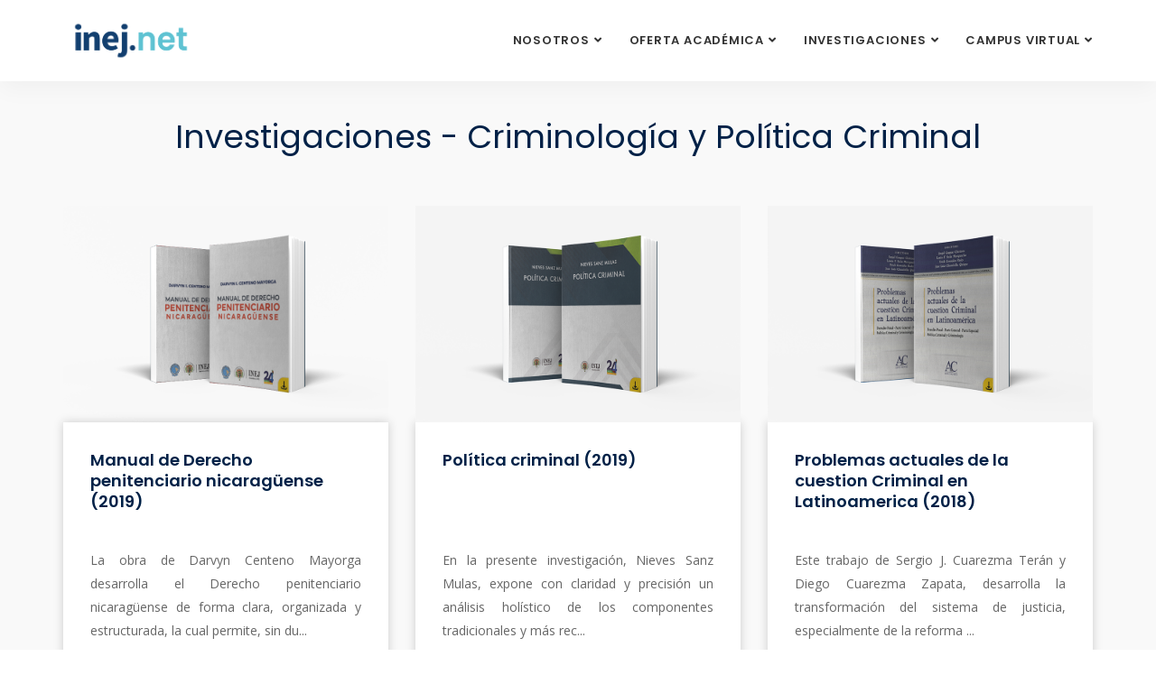

--- FILE ---
content_type: text/html; charset=UTF-8
request_url: https://inej.net/investigaciones/criminologia-y-ciencias-politicas.php
body_size: 64978
content:
<!DOCTYPE html>
<html lang="en">

<head>
    <!-- ========== Meta Tags ========== -->
    <meta charset="utf-8">
    <meta http-equiv="X-UA-Compatible" content="IE=edge">
    <meta name="viewport" content="width=device-width, initial-scale=1">
    <meta name="description" content="Lee toda las investigaciones en Criminología y Ciencias políticas">

    <!-- ========== Page Title ========== -->
    <title>INEJ - Investigaciones en Criminología y Política Criminal</title>

    <!-- ========== Favicon Icon ========== -->
    <link rel="shortcut icon" href="../assets/img/favicon.png" type="image/x-icon">

    <!-- ========== Start Stylesheet ========== -->
    <link href="../assets/css/bootstrap.min.css" rel="stylesheet"/>
    <link href="../assets/css/font-awesome.min.css" rel="stylesheet"/>
    <link href="../assets/css/flaticon-set.css" rel="stylesheet"/>
    <link href="../assets/css/elegant-icons.css" rel="stylesheet"/>
    <link href="../assets/css/magnific-popup.css" rel="stylesheet"/>
    <link href="../assets/css/owl.carousel.min.css" rel="stylesheet"/>
    <link href="../assets/css/owl.theme.default.min.css" rel="stylesheet"/>
    <link href="../assets/css/animate.css" rel="stylesheet"/>
    <link href="../assets/css/bootsnav.css" rel="stylesheet"/>
    <link href="../style.css" rel="stylesheet">
    <link href="../assets/css/responsive.css" rel="stylesheet"/>
    <!-- ========== End Stylesheet ========== -->

    <!-- HTML5 shim and Respond.js for IE8 support of HTML5 elements and media queries -->
    <!-- WARNING: Respond.js doesn't work if you view the page via file:// -->
    <!--[if lt IE 9]>
    <script src="../assets/js/html5/html5shiv.min.js"></script>
    <script src="../assets/js/html5/respond.min.js"></script>
    <![endif]-->

    <!-- ========== Google Fonts ========== -->
    <link href="https://fonts.googleapis.com/css?family=Open+Sans" rel="stylesheet">
    <link href="https://fonts.googleapis.com/css?family=Poppins:400,500,600,700,800" rel="stylesheet">
    <link href="../assets/css/customcssbs4.css" rel="stylesheet">
</head>

<body>

<!-- Hotjar Tracking Code for https://inej.net -->
<script>
    (function(h,o,t,j,a,r){
        h.hj=h.hj||function(){(h.hj.q=h.hj.q||[]).push(arguments)};
        h._hjSettings={hjid:2914618,hjsv:6};
        a=o.getElementsByTagName('head')[0];
        r=o.createElement('script');r.async=1;
        r.src=t+h._hjSettings.hjid+j+h._hjSettings.hjsv;
        a.appendChild(r);
    })(window,document,'https://static.hotjar.com/c/hotjar-','.js?sv=');
</script>
<!-- Meta Pixel Code -->
<script>
!function(f,b,e,v,n,t,s)
{if(f.fbq)return;n=f.fbq=function(){n.callMethod?
n.callMethod.apply(n,arguments):n.queue.push(arguments)};
if(!f._fbq)f._fbq=n;n.push=n;n.loaded=!0;n.version='2.0';
n.queue=[];t=b.createElement(e);t.async=!0;
t.src=v;s=b.getElementsByTagName(e)[0];
s.parentNode.insertBefore(t,s)}(window, document,'script',
'https://connect.facebook.net/en_US/fbevents.js');
fbq('init', '1300265010651566');
fbq('track', 'PageView');
</script>
<noscript><img height="1" width="1" style="display:none"
src="https://www.facebook.com/tr?id=1300265010651566&ev=PageView&noscript=1"
/></noscript>
<!-- End Meta Pixel Code -->

<!-- Google Tag Manager -->
<script>(function(w,d,s,l,i){w[l]=w[l]||[];w[l].push({'gtm.start':
new Date().getTime(),event:'gtm.js'});var f=d.getElementsByTagName(s)[0],
j=d.createElement(s),dl=l!='dataLayer'?'&l='+l:'';j.async=true;j.src=
'https://www.googletagmanager.com/gtm.js?id='+i+dl;f.parentNode.insertBefore(j,f);
})(window,document,'script','dataLayer','GTM-KCJ2JQHS');</script>
<!-- End Google Tag Manager -->

<script src="//scripts.iconnode.com/115597.js"></script>

<!-- Google tag (gtag.js) -->
<script async src="https://www.googletagmanager.com/gtag/js?id=G-GE6MTGLNNJ"></script>
<script>
  window.dataLayer = window.dataLayer || [];
  function gtag(){dataLayer.push(arguments);}
  gtag('js', new Date());

  gtag('config', 'G-GE6MTGLNNJ');
</script>

<!-- Google Tag Manager (noscript) -->
<noscript><iframe src="https://www.googletagmanager.com/ns.html?id=GTM-KCJ2JQHS"
height="0" width="0" style="display:none;visibility:hidden"></iframe></noscript>
<!-- End Google Tag Manager (noscript) -->

<!-- Header
    ============================================= -->
<header id="home">

    <!-- Start Navigation -->
    <nav class="navbar navbar-default navbar-sticky bootsnav">

        <div class="container">

            <!-- Start Header Navigation -->
            <div class="navbar-header">
                <button type="button" class="navbar-toggle" data-toggle="collapse" data-target="#navbar-menu">
                    <i class="fa fa-bars"></i>
                </button>
                <a class="navbar-brand" href="https://inej.net/index.php">
                    <img src="https://inej.net/assets/img/logo.png" class="logo"
                         style="height:50px; width:auto;"
                         alt="Logo INEJ">
                </a>
            </div>
            <!-- End Header Navigation -->

            <!-- Collect the nav links, forms, and other content for toggling -->
            <div class="collapse navbar-collapse" id="navbar-menu">
                <ul class="nav navbar-nav navbar-right" data-in="#" data-out="#">
                    <li class="dropdown">
                        <a href="#" class="dropdown-toggle active" data-toggle="dropdown">Nosotros</a>
                        <ul class="dropdown-menu">
                            <li><a href="https://inej.net/bienvenida.php">Bienvenida</a></li>
                            <li><a href="https://inej.net/mision-vision.php">Misión y Visión</a></li>
                            <li><a href="https://inej.net/naturaleza-fines.php">Naturaleza y
                                fines</a></li>
                            <li><a href="https://inej.net/aspectos-legales.php">Aspectos
                                legales</a></li>
<!--                            <li><a href="https://inej.net/historia.php">Nuestra historia</a></li>-->
                            <li><a href="https://inej.net/docentes.php">Cuerpo docente</a></li>
                        </ul>
                    </li>
                    <li class="dropdown">
                        <a href="#" class="dropdown-toggle active" data-toggle="dropdown">Oferta académica</a>
                        <ul class="dropdown-menu">
                            <li><a href="https://inej.net/maestrias/">Maestrías</a></li>
                            <li><a href="https://iinej.edu.pa/cursos/">Educación continua</a></li>
                            <!-- <li><a href="https://inej.net/maestrias/maestria-derecho-penal-procesal-penal-18-edicion.php">Maestría en Derecho penal y Derecho procesal penal</a></li> -->
                        </ul>
                    </li>
                    <li class="dropdown">
                        <a href="#" class="dropdown-toggle active" data-toggle="dropdown">Investigaciones</a>
                        <ul class="dropdown-menu">
                            <!--  -->
                            <li>
                                <a href="https://inej.net/investigaciones/derecho-constitucional-y-ciencias-politicas.php">Derecho
                                    Constitucional y Ciencias Políticas</a></li>
                            <li><a href="https://inej.net/investigaciones/derecho-administrativo.php">Derecho
                                Administrativo</a></li>
                            <li><a href="https://inej.net/investigaciones/derecho-penal.php">Derecho Penal</a>
                            </li>
                            <li><a href="https://inej.net/investigaciones/derecho-tributario.php">Derecho
                                Tributario</a></li>
                            <li><a href="https://inej.net/investigaciones/criminologia-y-ciencias-politicas.php">Criminología
                                y Política Criminal</a></li>
                            <li><a href="https://inej.net/investigaciones/derecho-procesal-penal.php">Derecho
                                Procesal Penal</a></li>
                                <li><a href="https://inej.net/investigaciones/derecho-internacional.php">Derecho
                                Internacional</a></li>
                            <li><a href="https://inej.net/investigaciones/repositorio.php">Repositorio</a></li>
                        </ul>
                    </li>
                    <li class="dropdown megamenu-fw">
                        <a href="#" class="dropdown-toggle" data-toggle="dropdown">Campus Virtual</a>
                        <ul class="dropdown-menu megamenu-content" role="menu">
                            <li>
                                <div class="row">
                                
                                    <div class="col-menu col-md-2 col-sm-4">
                                        <a href="https://inej.online/login/index.php">
                                            <img class="img-responsive"
                                                 style="margin-right: auto; margin-right: auto; display: block;"
                                                 src="https://inej.net/assets/img/btn-aula-virtual.png">
                                        </a>
                                    </div><!-- end col-2 -->
                                    <div class="col-menu col-md-2 col-sm-4">
                                        <a href="https://portal.inej.online">
                                            <img class="img-responsive"
                                                 style="margin-right: auto; margin-right: auto; display: block;"
                                                 src="https://inej.net/assets/img/btn-caja-virtual.png">
                                        </a>
                                    </div><!-- end col-2 -->
                                    <div class="col-menu col-md-2 col-sm-4">
                                        <a href="https://mallas.inej.net/">
                                            <img class="img-responsive"
                                                 style="margin-right: auto; margin-right: auto; display: block;"
                                                 src="https://inej.net/assets/img/btn-programas-estudio.png">
                                        </a>
                                    </div><!-- end col-2 -->
                                    <div class="col-menu col-md-2 col-sm-4">
                                        <a href="https://portal.inej.online/pages/tirant.php">
                                            <img class="img-responsive"
                                                 style="margin-right: auto; margin-right: auto; display: block;"
                                                 src="https://inej.net/assets/img/btn-tirant.png">
                                        </a>
                                    </div><!-- end col-2 -->

                                </div><!-- end row -->
                            </li>
                        </ul>
                    </li>
                </ul>
            </div><!-- /.navbar-collapse -->
        </div>
    </nav>
    <!-- End Navigation -->
</header>
<!-- End Header -->
<!-- Start Event
============================================= -->
<section id="event" class="event-area bg-gray single-view ">
    <h1 class="text-center default-padding">Investigaciones - Criminología y Política Criminal</h1>
    <div class="container">
        <div class="row">
            <div class="event-items">
                                    <!-- Single Item -->
                    <div class="item vertical col-md-4 col-sm-6">
                        <div class="thumb">
                            <a href="#"><img src="https://www.inej.net/libros/publicaciones/sistema-penitenciario-2019.png"
                                             alt="Libro: Manual de Derecho penitenciario nicaragüense (2019)"></a>
                        </div>
                        <div class="shadow-everywhere">
                            <div class="info no-shadow">
                                <h4 style="height: 95px">
                                    <a href="#">Manual de Derecho penitenciario nicaragüense (2019)</a>
                                </h4>
                                <p class="text-justify">
                                    La obra de Darvyn Centeno Mayorga desarrolla el Derecho penitenciario nicaragüense de forma clara, organizada y estructurada, la cual permite, sin du...                                </p>
                            </div>
                            <div class="btn-padding-inv">
                                <div class="row">
                                    <div class="col-md-6 col-sm-12 text-center">
                                        <!-- Button trigger modal -->
                                        <button type="button" class="btn btn-primary" data-toggle="modal"
                                                data-target="#exampleModalLong-1">
                                            Descripción
                                        </button>
                                    </div>
                                    <div class="col-md-6 col-sm-12 text-center">
                                        <a href="https://www.inej.net/publicaciones/sistema-penitenciario-2019.pdf" class="btn btn-dark effect d-block">
                                            <i class="fas fa-chart-bar"></i> Leer
                                        </a>
                                    </div>
                                </div>

                                <!-- Modal -->
                                <div class="modal fade" id="exampleModalLong-1" tabindex="-1"
                                     role="dialog" aria-labelledby="exampleModalLongTitle" aria-hidden="true">
                                    <div class="modal-dialog" role="document">
                                        <div class="modal-content">
                                            <div class="modal-header">
                                                <button type="button" class="close" data-dismiss="modal"
                                                        aria-label="Close">
                                                    <span aria-hidden="true">&times;</span>
                                                </button>
                                            </div>
                                            <div class="modal-body">
                                                <h4 class="modal-title"
                                                    id="exampleModalLongTitle">Manual de Derecho penitenciario nicaragüense (2019)</h4>
                                                <p class="text-justify">La obra de Darvyn Centeno Mayorga desarrolla el Derecho penitenciario nicaragüense de forma clara, organizada y estructurada, la cual permite, sin duda, a la comunidad jurídica nacional e internacional, contar con una valiosa herramienta orientadora y clarificadora para la labor en el ámbito penitenciario nacional y doctrinario. Aparece en un contexto oportuno, la sobre confianza en la justicia penal, en particular, de la privación de libertad, fundamentada en la creencia de la eficacia del castigo, han contribuido, en todo caso, a la sobrepoblación en las prisiones, y a la extensión del sufrimiento humano.</p>
                                            </div>
                                            <div class="modal-footer">
                                                <button type="button" class="btn btn-secondary" data-dismiss="modal">
                                                    Cerrar
                                                </button>
                                            </div>
                                        </div>
                                    </div>
                                </div>
                            </div>
                        </div>
                    </div>
                                        <!-- Single Item -->
                                    <!-- Single Item -->
                    <div class="item vertical col-md-4 col-sm-6">
                        <div class="thumb">
                            <a href="#"><img src="https://www.inej.net/libros/publicaciones/Politica-criminal_web_150120.png"
                                             alt="Libro: Política criminal (2019)"></a>
                        </div>
                        <div class="shadow-everywhere">
                            <div class="info no-shadow">
                                <h4 style="height: 95px">
                                    <a href="#">Política criminal (2019)</a>
                                </h4>
                                <p class="text-justify">
                                    En la presente investigación, Nieves Sanz Mulas, expone con claridad y precisión un análisis holístico de los componentes tradicionales y más rec...                                </p>
                            </div>
                            <div class="btn-padding-inv">
                                <div class="row">
                                    <div class="col-md-6 col-sm-12 text-center">
                                        <!-- Button trigger modal -->
                                        <button type="button" class="btn btn-primary" data-toggle="modal"
                                                data-target="#exampleModalLong-2">
                                            Descripción
                                        </button>
                                    </div>
                                    <div class="col-md-6 col-sm-12 text-center">
                                        <a href="https://www.inej.net/libros/publicaciones/Politica%20criminal_web_150120.pdf" class="btn btn-dark effect d-block">
                                            <i class="fas fa-chart-bar"></i> Leer
                                        </a>
                                    </div>
                                </div>

                                <!-- Modal -->
                                <div class="modal fade" id="exampleModalLong-2" tabindex="-1"
                                     role="dialog" aria-labelledby="exampleModalLongTitle" aria-hidden="true">
                                    <div class="modal-dialog" role="document">
                                        <div class="modal-content">
                                            <div class="modal-header">
                                                <button type="button" class="close" data-dismiss="modal"
                                                        aria-label="Close">
                                                    <span aria-hidden="true">&times;</span>
                                                </button>
                                            </div>
                                            <div class="modal-body">
                                                <h4 class="modal-title"
                                                    id="exampleModalLongTitle">Política criminal (2019)</h4>
                                                <p class="text-justify">En la presente investigación, Nieves Sanz Mulas, expone con claridad y precisión un análisis holístico de los componentes tradicionales y más recientes de la política criminal, así como los aspectos oportunos y pertinentes para el estudio y la correcta aplicación de esta en un contexto en que se producen cambios sustanciales y globales en la sociedad contemporánea.</p>
                                            </div>
                                            <div class="modal-footer">
                                                <button type="button" class="btn btn-secondary" data-dismiss="modal">
                                                    Cerrar
                                                </button>
                                            </div>
                                        </div>
                                    </div>
                                </div>
                            </div>
                        </div>
                    </div>
                                        <!-- Single Item -->
                                    <!-- Single Item -->
                    <div class="item vertical col-md-4 col-sm-6">
                        <div class="thumb">
                            <a href="#"><img src="https://www.inej.net/libros/publicaciones/problemas-actuales.png"
                                             alt="Libro: Problemas actuales de la cuestion Criminal en Latinoamerica (2018)"></a>
                        </div>
                        <div class="shadow-everywhere">
                            <div class="info no-shadow">
                                <h4 style="height: 95px">
                                    <a href="#">Problemas actuales de la cuestion Criminal en Latinoamerica (2018)</a>
                                </h4>
                                <p class="text-justify">
                                    Este trabajo de Sergio J. Cuarezma Terán y Diego Cuarezma Zapata, desarrolla la transformación del sistema de justicia, especialmente de la reforma ...                                </p>
                            </div>
                            <div class="btn-padding-inv">
                                <div class="row">
                                    <div class="col-md-6 col-sm-12 text-center">
                                        <!-- Button trigger modal -->
                                        <button type="button" class="btn btn-primary" data-toggle="modal"
                                                data-target="#exampleModalLong-3">
                                            Descripción
                                        </button>
                                    </div>
                                    <div class="col-md-6 col-sm-12 text-center">
                                        <a href="https://www.inej.net/publicaciones/problemas-actuales.pdf" class="btn btn-dark effect d-block">
                                            <i class="fas fa-chart-bar"></i> Leer
                                        </a>
                                    </div>
                                </div>

                                <!-- Modal -->
                                <div class="modal fade" id="exampleModalLong-3" tabindex="-1"
                                     role="dialog" aria-labelledby="exampleModalLongTitle" aria-hidden="true">
                                    <div class="modal-dialog" role="document">
                                        <div class="modal-content">
                                            <div class="modal-header">
                                                <button type="button" class="close" data-dismiss="modal"
                                                        aria-label="Close">
                                                    <span aria-hidden="true">&times;</span>
                                                </button>
                                            </div>
                                            <div class="modal-body">
                                                <h4 class="modal-title"
                                                    id="exampleModalLongTitle">Problemas actuales de la cuestion Criminal en Latinoamerica (2018)</h4>
                                                <p class="text-justify">Este trabajo de Sergio J. Cuarezma Terán y Diego Cuarezma Zapata, desarrolla la transformación del sistema de justicia, especialmente de la reforma procesal penal, no solo por el cambio de sistema o modelo procesal (del inquisitorial al acusatorio), sino también por la fuente de donde se origina el mismo: del Common Law, que marca distancia con el europeo continental, del Civil Law.</p>
                                            </div>
                                            <div class="modal-footer">
                                                <button type="button" class="btn btn-secondary" data-dismiss="modal">
                                                    Cerrar
                                                </button>
                                            </div>
                                        </div>
                                    </div>
                                </div>
                            </div>
                        </div>
                    </div>
                                        <!-- Single Item -->
                                    <!-- Single Item -->
                    <div class="item vertical col-md-4 col-sm-6">
                        <div class="thumb">
                            <a href="#"><img src="https://www.inej.net/libros/publicaciones/derecho-penal-humano.png"
                                             alt="Libro: Derecho penal humano y poder en el siglo XXI (2016)"></a>
                        </div>
                        <div class="shadow-everywhere">
                            <div class="info no-shadow">
                                <h4 style="height: 95px">
                                    <a href="#">Derecho penal humano y poder en el siglo XXI (2016)</a>
                                </h4>
                                <p class="text-justify">
                                    La obra de Eugenio Raúl Zaffaroni presenta un análisis sobre el derecho penal humano y el poder en el siglo XXI, y un ponderado llamado a los penali...                                </p>
                            </div>
                            <div class="btn-padding-inv">
                                <div class="row">
                                    <div class="col-md-6 col-sm-12 text-center">
                                        <!-- Button trigger modal -->
                                        <button type="button" class="btn btn-primary" data-toggle="modal"
                                                data-target="#exampleModalLong-4">
                                            Descripción
                                        </button>
                                    </div>
                                    <div class="col-md-6 col-sm-12 text-center">
                                        <a href="https://www.inej.net/publicaciones/derecho-penal-humano.pdf" class="btn btn-dark effect d-block">
                                            <i class="fas fa-chart-bar"></i> Leer
                                        </a>
                                    </div>
                                </div>

                                <!-- Modal -->
                                <div class="modal fade" id="exampleModalLong-4" tabindex="-1"
                                     role="dialog" aria-labelledby="exampleModalLongTitle" aria-hidden="true">
                                    <div class="modal-dialog" role="document">
                                        <div class="modal-content">
                                            <div class="modal-header">
                                                <button type="button" class="close" data-dismiss="modal"
                                                        aria-label="Close">
                                                    <span aria-hidden="true">&times;</span>
                                                </button>
                                            </div>
                                            <div class="modal-body">
                                                <h4 class="modal-title"
                                                    id="exampleModalLongTitle">Derecho penal humano y poder en el siglo XXI (2016)</h4>
                                                <p class="text-justify">La obra de Eugenio Raúl Zaffaroni presenta un análisis sobre el derecho penal humano y el poder en el siglo XXI, y un ponderado llamado a los penalistas de la región en un contexto por demás sensible del poder mundial y regional. Los penalistas latinoamericanos, expresa el autor, tienen la responsabilidad histórica de elaborar una doctrina jurídico penal, y evitar de reproducir discursos de tiempos y contextos distintos a los datos actuales de la realidad social.</p>
                                            </div>
                                            <div class="modal-footer">
                                                <button type="button" class="btn btn-secondary" data-dismiss="modal">
                                                    Cerrar
                                                </button>
                                            </div>
                                        </div>
                                    </div>
                                </div>
                            </div>
                        </div>
                    </div>
                                        <!-- Single Item -->
                                    <!-- Single Item -->
                    <div class="item vertical col-md-4 col-sm-6">
                        <div class="thumb">
                            <a href="#"><img src="https://www.inej.net/libros/publicaciones/05-proyecto_de_investigacion_regional_small.png"
                                             alt="Libro: Proyecto de Investigación Regional: Estudio sobre conocimientos, actitudes y prácticas de los jueces en materia de aplicación de la ley penal contra la explotación sexual comercial de niñas, niños y adolescentes en América Central, Panamá y República"></a>
                        </div>
                        <div class="shadow-everywhere">
                            <div class="info no-shadow">
                                <h4 style="height: 95px">
                                    <a href="#">Proyecto de Investigación Regional: Estudio sobre conocimientos, actitudes y prácticas de los jueces en materia de aplicación d...</a>
                                </h4>
                                <p class="text-justify">
                                    El presente documento de Silvio Grijalva Silva pretende proporcionar información a los poderes judiciales de los países de Centroamérica, Panamá y...                                </p>
                            </div>
                            <div class="btn-padding-inv">
                                <div class="row">
                                    <div class="col-md-6 col-sm-12 text-center">
                                        <!-- Button trigger modal -->
                                        <button type="button" class="btn btn-primary" data-toggle="modal"
                                                data-target="#exampleModalLong-5">
                                            Descripción
                                        </button>
                                    </div>
                                    <div class="col-md-6 col-sm-12 text-center">
                                        <a href="https://www.inej.net/libros/publicaciones/05-proyecto_de_investigacion_regional_small.pdf" class="btn btn-dark effect d-block">
                                            <i class="fas fa-chart-bar"></i> Leer
                                        </a>
                                    </div>
                                </div>

                                <!-- Modal -->
                                <div class="modal fade" id="exampleModalLong-5" tabindex="-1"
                                     role="dialog" aria-labelledby="exampleModalLongTitle" aria-hidden="true">
                                    <div class="modal-dialog" role="document">
                                        <div class="modal-content">
                                            <div class="modal-header">
                                                <button type="button" class="close" data-dismiss="modal"
                                                        aria-label="Close">
                                                    <span aria-hidden="true">&times;</span>
                                                </button>
                                            </div>
                                            <div class="modal-body">
                                                <h4 class="modal-title"
                                                    id="exampleModalLongTitle">Proyecto de Investigación Regional: Estudio sobre conocimientos, actitudes y prácticas de los jueces en materia de aplicación de la ley penal contra la explotación sexual comercial de niñas, niños y adolescentes en América Central, Panamá y República</h4>
                                                <p class="text-justify">El presente documento de Silvio Grijalva Silva pretende proporcionar información a los poderes judiciales de los países de Centroamérica, Panamá y República Dominicana, que les posibilite la toma decisiones relacionadas con temas sustentados en la identificación de las principales carencias y las principales fortalezas en la aplicación de las leyes contra la explotación sexual comercial de niños, niñas y adolescentes, así como la toma de decisiones para la asignación de recursos humanos, técnicos y financieros dirigidos a una efectiva y adecuada implementación de la leyes y convenios internacionales existentes en esta materia.</p>
                                            </div>
                                            <div class="modal-footer">
                                                <button type="button" class="btn btn-secondary" data-dismiss="modal">
                                                    Cerrar
                                                </button>
                                            </div>
                                        </div>
                                    </div>
                                </div>
                            </div>
                        </div>
                    </div>
                                        <!-- Single Item -->
                                    <!-- Single Item -->
                    <div class="item vertical col-md-4 col-sm-6">
                        <div class="thumb">
                            <a href="#"><img src="https://www.inej.net/libros/publicaciones/3_Internacionalizac_del_Delito.png"
                                             alt="Libro: La internacionalización del delito, de la política criminal y del Derecho penal (2009)"></a>
                        </div>
                        <div class="shadow-everywhere">
                            <div class="info no-shadow">
                                <h4 style="height: 95px">
                                    <a href="#">La internacionalización del delito, de la política criminal y del Derecho penal (2009)</a>
                                </h4>
                                <p class="text-justify">
                                    Este trabajo de Moisés Moreno Hernández corresponde al seminario sobre política criminal frente a las nuevas formas de delincuencia de la Maestría...                                </p>
                            </div>
                            <div class="btn-padding-inv">
                                <div class="row">
                                    <div class="col-md-6 col-sm-12 text-center">
                                        <!-- Button trigger modal -->
                                        <button type="button" class="btn btn-primary" data-toggle="modal"
                                                data-target="#exampleModalLong-6">
                                            Descripción
                                        </button>
                                    </div>
                                    <div class="col-md-6 col-sm-12 text-center">
                                        <a href="https://www.inej.net/libros/publicaciones/3_Internacionalizac_del_Delito.pdf" class="btn btn-dark effect d-block">
                                            <i class="fas fa-chart-bar"></i> Leer
                                        </a>
                                    </div>
                                </div>

                                <!-- Modal -->
                                <div class="modal fade" id="exampleModalLong-6" tabindex="-1"
                                     role="dialog" aria-labelledby="exampleModalLongTitle" aria-hidden="true">
                                    <div class="modal-dialog" role="document">
                                        <div class="modal-content">
                                            <div class="modal-header">
                                                <button type="button" class="close" data-dismiss="modal"
                                                        aria-label="Close">
                                                    <span aria-hidden="true">&times;</span>
                                                </button>
                                            </div>
                                            <div class="modal-body">
                                                <h4 class="modal-title"
                                                    id="exampleModalLongTitle">La internacionalización del delito, de la política criminal y del Derecho penal (2009)</h4>
                                                <p class="text-justify">Este trabajo de Moisés Moreno Hernández corresponde al seminario sobre política criminal frente a las nuevas formas de delincuencia de la Maestría en derecho penal y derecho procesal penal (sede León, Nicaragua) del Instituto de Estudio e Investigación Jurídica (INEJ). Estudia la política criminal y el Derecho penal en el proceso de globalización y las transformaciones que experimentan a causa dicho fenómeno.</p>
                                            </div>
                                            <div class="modal-footer">
                                                <button type="button" class="btn btn-secondary" data-dismiss="modal">
                                                    Cerrar
                                                </button>
                                            </div>
                                        </div>
                                    </div>
                                </div>
                            </div>
                        </div>
                    </div>
                                        <!-- Single Item -->
                                    <!-- Single Item -->
                    <div class="item vertical col-md-4 col-sm-6">
                        <div class="thumb">
                            <a href="#"><img src="https://www.inej.net/libros/publicaciones/7_Introduccion_Psicopatia.png"
                                             alt="Libro: Introducción a la Psicopatía (2009)"></a>
                        </div>
                        <div class="shadow-everywhere">
                            <div class="info no-shadow">
                                <h4 style="height: 95px">
                                    <a href="#">Introducción a la Psicopatía (2009)</a>
                                </h4>
                                <p class="text-justify">
                                    La presente investigación de Álvaro Burgo Mata sobre la psicopatía es una búsqueda de la razón por la cual la gente se comporta, piensa y siente ...                                </p>
                            </div>
                            <div class="btn-padding-inv">
                                <div class="row">
                                    <div class="col-md-6 col-sm-12 text-center">
                                        <!-- Button trigger modal -->
                                        <button type="button" class="btn btn-primary" data-toggle="modal"
                                                data-target="#exampleModalLong-7">
                                            Descripción
                                        </button>
                                    </div>
                                    <div class="col-md-6 col-sm-12 text-center">
                                        <a href="https://www.inej.net/libros/publicaciones/7_Introduccion_Psicopatia.pdf" class="btn btn-dark effect d-block">
                                            <i class="fas fa-chart-bar"></i> Leer
                                        </a>
                                    </div>
                                </div>

                                <!-- Modal -->
                                <div class="modal fade" id="exampleModalLong-7" tabindex="-1"
                                     role="dialog" aria-labelledby="exampleModalLongTitle" aria-hidden="true">
                                    <div class="modal-dialog" role="document">
                                        <div class="modal-content">
                                            <div class="modal-header">
                                                <button type="button" class="close" data-dismiss="modal"
                                                        aria-label="Close">
                                                    <span aria-hidden="true">&times;</span>
                                                </button>
                                            </div>
                                            <div class="modal-body">
                                                <h4 class="modal-title"
                                                    id="exampleModalLongTitle">Introducción a la Psicopatía (2009)</h4>
                                                <p class="text-justify">La presente investigación de Álvaro Burgo Mata sobre la psicopatía es una búsqueda de la razón por la cual la gente se comporta, piensa y siente de maneras inesperadas, en ocasiones extravagantes, y casi siempre prejudiciales; con el objetivo de conocer y enfrentar el problemas de actitudes que tiendan a una apropiada conducción de los factores que le conciernen, para lograr los efectos prácticos que reflejen una reducción sustancial de conductas anormales, y sobre todo la búsqueda insaciable de una sana convivencia.</p>
                                            </div>
                                            <div class="modal-footer">
                                                <button type="button" class="btn btn-secondary" data-dismiss="modal">
                                                    Cerrar
                                                </button>
                                            </div>
                                        </div>
                                    </div>
                                </div>
                            </div>
                        </div>
                    </div>
                                        <!-- Single Item -->
                                    <!-- Single Item -->
                    <div class="item vertical col-md-4 col-sm-6">
                        <div class="thumb">
                            <a href="#"><img src="https://www.inej.net/libros/publicaciones/Corrupcion_Judicial.png"
                                             alt="Libro: Controles y descontroles de la corrupción judicial (2007)"></a>
                        </div>
                        <div class="shadow-everywhere">
                            <div class="info no-shadow">
                                <h4 style="height: 95px">
                                    <a href="#">Controles y descontroles de la corrupción judicial (2007)</a>
                                </h4>
                                <p class="text-justify">
                                    Este libro de Sergio J. Cuarezma y Francisco Enríquez Cabistán es el producto final de un proyecto que se inició en el año 2005 gracias al apoyo f...                                </p>
                            </div>
                            <div class="btn-padding-inv">
                                <div class="row">
                                    <div class="col-md-6 col-sm-12 text-center">
                                        <!-- Button trigger modal -->
                                        <button type="button" class="btn btn-primary" data-toggle="modal"
                                                data-target="#exampleModalLong-8">
                                            Descripción
                                        </button>
                                    </div>
                                    <div class="col-md-6 col-sm-12 text-center">
                                        <a href="https://www.inej.net/libros/publicaciones/Corrupcion_Judicial.pdf" class="btn btn-dark effect d-block">
                                            <i class="fas fa-chart-bar"></i> Leer
                                        </a>
                                    </div>
                                </div>

                                <!-- Modal -->
                                <div class="modal fade" id="exampleModalLong-8" tabindex="-1"
                                     role="dialog" aria-labelledby="exampleModalLongTitle" aria-hidden="true">
                                    <div class="modal-dialog" role="document">
                                        <div class="modal-content">
                                            <div class="modal-header">
                                                <button type="button" class="close" data-dismiss="modal"
                                                        aria-label="Close">
                                                    <span aria-hidden="true">&times;</span>
                                                </button>
                                            </div>
                                            <div class="modal-body">
                                                <h4 class="modal-title"
                                                    id="exampleModalLongTitle">Controles y descontroles de la corrupción judicial (2007)</h4>
                                                <p class="text-justify">Este libro de Sergio J. Cuarezma y Francisco Enríquez Cabistán es el producto final de un proyecto que se inició en el año 2005 gracias al apoyo financiero de la Fundación Open Society Institute y cuyo objetivo fundamental fue evaluar el fenómeno de la corrupción judicial en Centroamérica y Panamá, así como el impacto que han tenido las medidas implementadas en esos países para combatirla. El proyecto fue originalmente concebido y diseñado por Margaret Popkin, Directora Ejecutiva de DPLF hasta mayo de 2004, quien siguió muy de cerca los procesos de reforma judicial implementados en esa región, donde los programas de lucha contra la corrupción en las instituciones gubernamentales tuvieron un papel importante. Justamente, la motivación inicial de llevar a cabo este proyecto surgió de la necesidad de evaluar los resultados que dichos programas habían tenido en los sistemas de justicia, en especial el de Nicaragua</p>
                                            </div>
                                            <div class="modal-footer">
                                                <button type="button" class="btn btn-secondary" data-dismiss="modal">
                                                    Cerrar
                                                </button>
                                            </div>
                                        </div>
                                    </div>
                                </div>
                            </div>
                        </div>
                    </div>
                                        <!-- Single Item -->
                                    <!-- Single Item -->
                    <div class="item vertical col-md-4 col-sm-6">
                        <div class="thumb">
                            <a href="#"><img src="https://www.inej.net/libros/publicaciones/evolucion-del-delito.png"
                                             alt="Libro: La evolución del delito en Nicaragua (1997)"></a>
                        </div>
                        <div class="shadow-everywhere">
                            <div class="info no-shadow">
                                <h4 style="height: 95px">
                                    <a href="#">La evolución del delito en Nicaragua (1997)</a>
                                </h4>
                                <p class="text-justify">
                                    La investigación establece, por una parte, que las estadísticas además de ser la principal medida del delito, permite hacer una idea –aunque limi...                                </p>
                            </div>
                            <div class="btn-padding-inv">
                                <div class="row">
                                    <div class="col-md-6 col-sm-12 text-center">
                                        <!-- Button trigger modal -->
                                        <button type="button" class="btn btn-primary" data-toggle="modal"
                                                data-target="#exampleModalLong-9">
                                            Descripción
                                        </button>
                                    </div>
                                    <div class="col-md-6 col-sm-12 text-center">
                                        <a href="https://www.inej.net/libros/publicaciones/Evolucion-del-delito-completo.pdf" class="btn btn-dark effect d-block">
                                            <i class="fas fa-chart-bar"></i> Leer
                                        </a>
                                    </div>
                                </div>

                                <!-- Modal -->
                                <div class="modal fade" id="exampleModalLong-9" tabindex="-1"
                                     role="dialog" aria-labelledby="exampleModalLongTitle" aria-hidden="true">
                                    <div class="modal-dialog" role="document">
                                        <div class="modal-content">
                                            <div class="modal-header">
                                                <button type="button" class="close" data-dismiss="modal"
                                                        aria-label="Close">
                                                    <span aria-hidden="true">&times;</span>
                                                </button>
                                            </div>
                                            <div class="modal-body">
                                                <h4 class="modal-title"
                                                    id="exampleModalLongTitle">La evolución del delito en Nicaragua (1997)</h4>
                                                <p class="text-justify">La investigación establece, por una parte, que las estadísticas además de ser la principal medida del delito, permite hacer una idea –aunque limitada- de la evolución y comportamiento de la criminalidad. Por otra parte, los procesos de teorización científica de los cuales surgen las distintas corrientes de pensamiento e interpretación sobre el fenómeno, deben pasar necesariamente por estos datos estadísticos recolectados y analizados a partir de la realidad concreta, dinámica y multifacética del país, haciendo la salvedad de que estos datos no expresan la magnitud real del problema, sin embargo, constituyen una valiosa y representativa información que nos acerca más a la comprensión del delito en Nicaragua.</p>
                                            </div>
                                            <div class="modal-footer">
                                                <button type="button" class="btn btn-secondary" data-dismiss="modal">
                                                    Cerrar
                                                </button>
                                            </div>
                                        </div>
                                    </div>
                                </div>
                            </div>
                        </div>
                    </div>
                                        <!-- Single Item -->
                                    <!-- Single Item -->
                    <div class="item vertical col-md-4 col-sm-6">
                        <div class="thumb">
                            <a href="#"><img src="https://www.inej.net/libros/publicaciones/bases-para-la-nueva-legislacion-penal-juvenil-de-nicaragua.png"
                                             alt="Libro: Bases para la nueva legislación penal juvenil de Nicaragua (1996)"></a>
                        </div>
                        <div class="shadow-everywhere">
                            <div class="info no-shadow">
                                <h4 style="height: 95px">
                                    <a href="#">Bases para la nueva legislación penal juvenil de Nicaragua (1996)</a>
                                </h4>
                                <p class="text-justify">
                                    El presente libro de Elías Carranza y Sergio J. Cuarezma Terán, producto de la investigación científica realiza un diagnóstico jurídico y sociol...                                </p>
                            </div>
                            <div class="btn-padding-inv">
                                <div class="row">
                                    <div class="col-md-6 col-sm-12 text-center">
                                        <!-- Button trigger modal -->
                                        <button type="button" class="btn btn-primary" data-toggle="modal"
                                                data-target="#exampleModalLong-10">
                                            Descripción
                                        </button>
                                    </div>
                                    <div class="col-md-6 col-sm-12 text-center">
                                        <a href="https://www.inej.net/publicaciones/Bases-para-la-nueva-legislacion.pdf" class="btn btn-dark effect d-block">
                                            <i class="fas fa-chart-bar"></i> Leer
                                        </a>
                                    </div>
                                </div>

                                <!-- Modal -->
                                <div class="modal fade" id="exampleModalLong-10" tabindex="-1"
                                     role="dialog" aria-labelledby="exampleModalLongTitle" aria-hidden="true">
                                    <div class="modal-dialog" role="document">
                                        <div class="modal-content">
                                            <div class="modal-header">
                                                <button type="button" class="close" data-dismiss="modal"
                                                        aria-label="Close">
                                                    <span aria-hidden="true">&times;</span>
                                                </button>
                                            </div>
                                            <div class="modal-body">
                                                <h4 class="modal-title"
                                                    id="exampleModalLongTitle">Bases para la nueva legislación penal juvenil de Nicaragua (1996)</h4>
                                                <p class="text-justify">El presente libro de Elías Carranza y Sergio J. Cuarezma Terán, producto de la investigación científica realiza un diagnóstico jurídico y sociológico del sistema vigente “del menor” y que, posteriormente, fundamentó la elaboración del Código de la Niñez y la Adolescencia, especialmente la justicia especializada del adolescente con base a los estándares internacionales de Naciones Unidas y la Constitución Política de Nicaragua.</p>
                                            </div>
                                            <div class="modal-footer">
                                                <button type="button" class="btn btn-secondary" data-dismiss="modal">
                                                    Cerrar
                                                </button>
                                            </div>
                                        </div>
                                    </div>
                                </div>
                            </div>
                        </div>
                    </div>
                                        <!-- Single Item -->
                            </div>
        </div>
    </div>
</section>
<!-- End Event -->

<!-- Start Footer
============================================= -->
<footer class="bg-dark default-padding-top text-light">
    <script>function loadScript(a){var b=document.getElementsByTagName("head")[0],c=document.createElement("script");c.type="text/javascript",c.src="https://tracker.metricool.com/resources/be.js",c.onreadystatechange=a,c.onload=a,b.appendChild(c)}loadScript(function(){beTracker.t({hash:"a8bccf76d81d8fc9cc650ad7109b22e2"})});</script>
    <div class="container">
        <div class="row">
            <div class="f-items">
                <div class="col-md-4 item">
                    <div class="f-item">
                        <img src="https://inej.net/assets/img/logo-light.png" style="height: 50px" alt="Logo">
                        <p>
                            El Instituto de Estudio e Investigación Jurídica (INEJ) tiene una trayectoria de 27 años
                            ofreciendo programas de educación jurídica en línea de alta calidad y prestigio. Nuestro
                            objetivo es proporcionar a nuestros estudiantes una educación actualizada y avanzada
                            mediante una plataforma de aprendizaje en línea accesible y fácil de usar. Agradecemos su
                            visita a nuestro sitio web y esperamos que disfrute de su experiencia de aprendizaje con
                            nosotros.
                        </p>
                    </div>
                </div>
                <div class="col-md-2 col-sm-6 item">
                    <div class="f-item link">
                        <h4>Sobre Nosotros</h4>
                        <ul>
                            <li>
                                <a href="https://inej.net/mision-vision.php">Misión y Visión</a>
                            </li>
                            <li>
                                <a href="https://inej.net/naturaleza-fines.php">Naturaleza y fines</a>
                            </li>
                            <li>
                                <a href="https://inej.net/docentes.php">Cuerpo docente</a>
                            </li>
                            <li>
                                <a href="https://inej.net/historia.php">Nuestra historia</a>
                            </li>
                            <li>
                                <a href="https://inej.net/aspectos-legales.php">Aspectos legales</a>
                            </li>
                        </ul>
                    </div>
                </div>
                <div class="col-md-2 col-sm-6 item">
                    <div class="f-item link">
                        <h4>Campus Virtual</h4>
                        <ul>
                            <li>
                                <a href="https://www.inej.online">Aula Virtual Moodle</a>
                            </li>
                            <li>
                                <a href="https://inej.net/caja-virtual/">Caja Virtual</a>
                            </li>
                            <li>
                                <a href="https://mallas.inej.net/">Programas de estudio</a>
                            </li>
                            <li>
                                <a href="https://www.inej.net/tirant/login.php/">Tirant lo Blanch</a>
                            </li>
                            <li>
                                <a href="https://inej.net/hammurabi">Hammurabi</a>
                            </li>
                        </ul>
                    </div>
                </div>
                <div class="col-md-4 item">
                    <div class="f-item address">
                        <h4>Contacto</h4>
                        <ul>
                            <li>
                                <i class="fas fa-envelope"></i>
                                <p>Email <span><a href="mailto:info@inej.net">info@inej.net</a></span>
                                </p>
                            </li>
                            <li>
                                <i class="fas fa-phone"></i>
                                <p>Teléfono: <span><a href="tel:+50522515249">+505 2251-5249</a></span></p>
                            </li>
                            <li>
                                <i class="fas fa-mobile"></i>
                                <p>Whatsapp: <span><a href="https://wa.me/50765722988">+507 6572-2988</a></span></p>
                            </li>
                        </ul>
                        <div class="opening-info">
                            <h5>Horario de atención:</h5>
                            <ul>
                                <li><span> Lunes - Viernes :  </span>
                                    <div class="pull-right"> 8:00 am - 5:00 pm</div>
                                </li>
                            </ul>
                        </div>
                    </div>
                </div>
            </div>
        </div>
    </div>
    <!-- Start Footer Bottom -->
    <div class="footer-bottom">
        <div class="container">
            <div class="row">
                <div class="col-md-12">
                    <div class="col-md-6">
                        <p>&copy; Copyright 2023. Todos los derechos reservados por <a href="https://inej.net">INEJ</a>
                        </p>
                    </div>
                </div>
            </div>
        </div>
    </div>
    <!-- End Footer Bottom -->
</footer>
<!-- End Footer -->
<!-- jQuery Frameworks
============================================= -->
<script src="../assets/js/jquery-1.12.4.min.js"></script>
<script src="../assets/js/bootstrap.min.js"></script>
<script src="../assets/js/jquery.appear.js"></script>
<script src="../assets/js/jquery.easing.min.js"></script>
<script src="../assets/js/jquery.magnific-popup.min.js"></script>
<script src="../assets/js/modernizr.custom.13711.js"></script>
<script src="../assets/js/owl.carousel.min.js"></script>
<script src="../assets/js/wow.min.js"></script>
<script src="../assets/js/isotope.pkgd.min.js"></script>
<script src="../assets/js/imagesloaded.pkgd.min.js"></script>
<script src="../assets/js/count-to.js"></script>
<script src="../assets/js/loopcounter.js"></script>
<script src="../assets/js/jquery.nice-select.min.js"></script>
<script src="../assets/js/bootsnav.js"></script>
<script src="../assets/js/main.js"></script>
<!--<script>-->
<!--    $(document).ready(function () {-->
<!--        var maxHeight = 0;-->
<!--        $('.info').each(function () {-->
<!--            if ($(this).height() > maxHeight) {-->
<!--                maxHeight = $(this).height();-->
<!--            }-->
<!--        });-->
<!--        $('.info').height(maxHeight);-->
<!--    });-->
<!--</script>-->
</body>
</html>

--- FILE ---
content_type: text/css
request_url: https://inej.net/style.css
body_size: 154885
content:
/* ----------------------------------

Template Name: Educates - Education and LMS Template
Author: validtheme
Description:
Version: 1.5

Main Font    : Poppins
Main Color   : #fed230

-------------------------------------

Table of contents
        
    01. Template default css
    02. Navbar
        - Navbar Left
        - Navbar Right
        - Side Navbar
    03. Slider
        - Zoom Slider
        - Animation Slider
        - Default Slide
    04. About Area
    05. Why Chose Us Area
    06. Pricing Table
    07. Search Courses Area
    08. Featured Courses Area
    09. Popular Courses
    10. Course Category
    11. Fun Factor
    12. Advisor Area
    13. Event
        - Mixed Colum
        - Grid Colum
        - Event Slider
    14. Clients Area
    15. Registration & Faq
    16. Portfolio
    17. Blog
        - Left Sidebar
        - Right Sidebar
        - Grid Colum
        - Blog Standard
    18. Concat Area
    19. Error 404
    20. Footer
        - Image Background
        - Solid Background
    21. PHP Contact Form
    22. Others

*/


/*
** Template default css
*/

* {
    padding: 0;
    margin: 0;
}

html {
    width: 100%;
    height: 100%;
    position: relative;
    overflow: visible;
}

body {
    font-family: 'Open Sans', sans-serif;
    font-size: 14px;
    font-weight: 400;
    line-height: 26px;
    overflow-x: hidden;
    background-color: #ffffff;
}

html, body, .wrapper {
    height: 100%;
}

h1, h2, h3, h4, h5, h6 {
    color: #002147;
    font-weight: normal;
    line-height: 1.2;
    font-family: 'Poppins', sans-serif;
    letter-spacing: 0;
    margin: 0;
}

h1, h2, h3, h4 {
    margin-bottom: 15px;
}

h5, h5 {
    margin-bottom: 10px;
}

img {
    border: none;
    outline: none;
    max-width: 100%;
}

label {
    display: inline-block;
    font-weight: normal;
    margin-bottom: 5px;
    max-width: 100%;
}

a, .btn, button {
    transition: all 0.35s ease-in-out;
    -webkit-transition: all 0.35s ease-in-out;
    -moz-transition: all 0.35s ease-in-out;
    -ms-transition: all 0.35s ease-in-out;
    -o-transition: all 0.35s ease-in-out;
    outline: medium none;
}

a img, iframe {
    border: none;
}

p {
    color: #666666;
    line-height: 26px;
    margin: 0 0 15px;
    text-transform: none;
    font-weight: 400;
}

hr {
    margin-top: 0;
    margin-bottom: 0;
    border: 0;
    border-top: 1px solid #eee;
}

pre {
    display: block;
    margin: 0 0 30px;
    padding: 9.5px;
    word-wrap: break-word;
    word-break: break-all;
    color: #333;
    border: 1px solid #ededed;
    border-radius: inherit;
    background-color: #f9f9f9;
    font-size: 13px;
    line-height: 1.42857143;
}

input:focus, textarea:focus,
select:focus {
    outline: none;
    box-shadow: inherit;
}

ul {
    margin: 0;
    list-style-type: none;
}

a, a:active, a:focus, a:hover {
    outline: none;
    text-decoration: none;
    color: #002147;
}

a:hover {
    color: #002147;
}

a {
    transition: all 0.35s ease-in-out;
    -webkit-transition: all 0.35s ease-in-out;
    -moz-transition: all 0.35s ease-in-out;
    -ms-transition: all 0.35s ease-in-out;
    -o-transition: all 0.35s ease-in-out;
    text-decoration: none;
    font-family: 'Poppins', sans-serif;
}

b, strong {
    font-weight: 900;
}

.btn.active, .btn:active {
    background-image: inherit !important;
}

.btn.focus,
.btn:active:focus,
.btn:active:hover,
.btn:focus,
.btn:hover {
    outline: 0;
}

.btn.circle {
    -webkit-border-radius: 30px;
    -moz-border-radius: 30px;
    border-radius: 30px;
}

.btn.active, .btn:active {
    outline: 0;
    -webkit-box-shadow: inherit;
    box-shadow: inherit;
}

input {
    border: 1px solid #e7e7e7;
    border-radius: inherit;
    box-shadow: inherit;
    min-height: 50px;
}

/* Default CSS */
.container-half {
    margin: 0 auto;
    width: 60%;
    padding: 0 15px;
}

.bg-cover {
    background-position: center center;
    background-size: cover;
}

.bg-fixed {
    background-attachment: fixed;
    background-position: center top;
    background-size: cover;
}

.bg-gray {
    background-color: #f9f9f9;
}

.bg-gray-hard {
    background: linear-gradient(90deg, rgba(237, 245, 255, 1) 0%, rgba(204, 223, 247, 1) 100%);
}

.bg-light {
    background-color: #ffffff;
}

.bg-theme {
    background-color: #fed230;
}

.color-yellow .bg-theme {
    background-color: #ff9800;
}

.align-right {
    float: right;
}

.text-light h1,
.text-light h2,
.text-light h3,
.text-light h4,
.text-light h5,
.text-light h6,
.text-light p,
.text-light a {
    color: #ffffff;
}

.shadow {
    position: relative;
    z-index: 1;
}

.shadow.dark::after {
    background: #002147 none repeat scroll 0 0;
    content: "";
    height: 100%;
    left: 0;
    opacity: 0.5;
    position: absolute;
    top: 0;
    width: 100%;
    z-index: -1;
}

.shadow.dark-hard::after {
    background: #002147 none repeat scroll 0 0;
    content: "";
    height: 100%;
    left: 0;
    opacity: 0.75;
    position: absolute;
    top: 0;
    width: 100%;
    z-index: -1;
}

.shadow.light::after {
    background: #ffffff none repeat scroll 0 0;
    content: "";
    height: 100%;
    left: 0;
    opacity: 0.3;
    position: absolute;
    top: 0;
    width: 100%;
    z-index: -1;
}

.shadow.theme::after {
    background: #fed230 none repeat scroll 0 0;
    content: "";
    height: 100%;
    left: 0;
    opacity: 0.5;
    position: absolute;
    top: 0;
    width: 100%;
    z-index: -1;
}

.colo-yellow.shadow.theme::after,
.colo-yellow .shadow.theme::after {
    background: #ff9800 none repeat scroll 0 0;
}

.shadow.theme-hard::after {
    background: #fed230 none repeat scroll 0 0;
    content: "";
    height: 100%;
    left: 0;
    opacity: 0.7;
    position: absolute;
    top: 0;
    width: 100%;
    z-index: -1;
}

.color-yellow.shadow.theme-hard::after,
.color-yellow .shadow.theme-hard::after {
    background: #ff9800 none repeat scroll 0 0;
}

.default-padding {
    padding-top: 120px;
    padding-bottom: 120px;
}

.default-padding-top {
    padding-top: 120px;
}

.default-padding-bottom {
    padding-bottom: 120px;
}

.default-padding.bottom-less {
    padding-top: 120px;
    padding-bottom: 90px;
}

.default-padding.bottom-30 {
    padding-top: 120px;
    padding-bottom: 70px;
}

.default-padding.bottom-20 {
    padding-top: 120px;
    padding-bottom: 80px;
}

.padding-xl {
    padding-top: 120px;
    padding-bottom: 120px;
}

@media screen and (min-width: 1200px) {
    .item-flex {
        display: flex;
    }

}

.item-flex.center {
    align-items: center;
}


.btn {
    display: inline-block;
    font-family: "Poppins", sans-serif;
    font-size: 14px;
    font-weight: 600;
    line-height: 25px;
    text-transform: uppercase;
    -webkit-transition: all 0.35s ease-in-out;
    -moz-transition: all 0.35s ease-in-out;
    -ms-transition: all 0.35s ease-in-out;
    -o-transition: all 0.35s ease-in-out;
    transition: all 0.35s ease-in-out;
    letter-spacing: 1px;
    border-radius: inherit;
    overflow: hidden;
}

.btn-md {
    padding: 10px 40px 10px;
}

.btn-sm {
    padding: 8px 35px;
    font-size: 12px;
}

.btn-xsm {
    padding: 5px 18px;
    font-size: 12px;
}

.btn.btn-sm-pro {
    font-size: 10px;
    font-weight: 600;
    margin-top: 5px;
    padding: 4px 35px;
    display: inline-block;
}

.btn-border-light {
    border: 2px solid #ffffff;
}

.btn.btn-sm-pro.btn-border-light:hover,
.btn.btn-sm-pro.btn-border-light:focus {
    background-color: #ffffff;
    color: #002147;
    border: 2px solid #ffffff;
}

.btn-gray {
    background: #f5f5f5 none repeat scroll 0 0;
    border: 2px solid #e7e7e7;
}

.btn-gray:hover {
    background: transparent none repeat scroll 0 0;
    border: 2px solid #e7e7e7;
}

.btn-dark {
    background-color: #002147;
    color: #ffffff;
    border: 2px solid #002147;
}

.btn-dark.border {
    background-color: transparent;
    color: #002147;
    border: 2px solid #002147;
}

.btn-dark.border:hover {
    background-color: #002147;
    color: #ffffff !important;
    border: 2px solid #002147;
}

.btn.btn-light {
    background: #ffffff none repeat scroll 0 0;
    border: 2px solid #ffffff;
    color: #002147;
}

.btn.btn-light:hover,
.btn.btn-light:focus {
    background: transparent none repeat scroll 0 0;
    border: 2px solid #ffffff;
    color: #ffffff;
}

.btn.btn-light.effect:hover,
.btn.btn-light.effect:focus {
    background-color: #fed230;
    color: #ffffff !important;
    border: 2px solid #fed230;
}

.btn.btn-light.border {
    background: transparent;
    border: 2px solid #ffffff;
    color: #ffffff;
}

.btn.btn-light.border:hover {
    background: #ffffff none repeat scroll 0 0 !important;
    border: 2px solid #ffffff !important;
    color: #002147 !important;
}

.btn-dark:hover,
.btn-dark:focus {
    color: #002147 !important;
    background: transparent;
}

.bg-dark {
    background: #002147 none repeat scroll 0 0;
}

.bg-gradient {
    background: linear-gradient(90deg, rgba(0, 33, 71, 1) 0%, rgba(14, 32, 173, 1) 100%);
}

.btn-theme,
.button-theme {
    background-color: #fed230;
    color: #002147 !important;
    border: 2px solid #fed230;
}

.btn-theme.border {
    background-color: transparent;
    color: #fed230 !important;
    border: 2px solid #fed230;
}

.btn-theme.border:hover {
    background-color: #fed230;
    color: #ffffff !important;
    border: 2px solid #fed230;
}

.btn-theme.effect:hover,
.btn-theme.effect:focus {
    background: #F9B200 none repeat scroll 0 0;
    border: 2px solid #F9B200;
    color: #ffffff !important;
}

.button-theme:hover,
.button-theme:focus {
    background: #F9B200 none repeat scroll 0 0;
    color: #ffffff !important;
}

.btn.btn-sm-lm {
    font-size: 12px;
    padding: 4px 35px;
}

.btn.border.btn-light.standard {
    padding-left: 20px;
    padding-right: 50px;
    position: relative;
    z-index: 1;
}

.btn.border.btn-light.standard::after {
    background: #ffffff none repeat scroll 0 0;
    content: "";
    height: 53px;
    position: absolute;
    right: -18px;
    top: -10px;
    transform: skewX(20deg);
    -webkit-transform: skewX(20deg);
    -moz-transform: skewX(20deg);
    -ms-transform: skewX(20deg);
    -o-transform: skewX(20deg);
    width: 50px;
    z-index: -1;
}

.btn.border.btn-light.standard::before {
    color: #fed230;
    content: "\f061";
    font-family: "Font Awesome 5 Free";
    height: 100%;
    position: absolute;
    right: 0;
    width: 25px;
}

.button-sm {
    border: medium none;
    font-family: "Poppins", sans-serif;
    font-weight: 500;
    padding: 8px 25px;
    text-transform: uppercase;
}

.banner-area.shadow.dark-hard .content .btn.btn-theme.effect:hover,
.banner-area.shadow.dark-hard .content .btn.btn-light.effect:hover,
.banner-area.shadow.dark-hard .content .btn.btn-dark.effect:hover {
    background: transparent none repeat scroll 0 0;
    border: 2px solid #ffffff;
    color: #ffffff !important;
}

a.btn-icon {
    background: #f1f1f1 none repeat scroll 0 0;
    -webkit-border-radius: 50%;
    -moz-border-radius: 50%;
    border-radius: 50%;
    color: #fed230;
    display: inline-block;
    height: 50px;
    line-height: 50px;
    text-align: center;
    width: 50px;
}

.bg-fixed {
    background-attachment: fixed;
    background-position: center center;
    background-size: cover;
}

.bg-cover {
    background-position: center center;
    background-size: cover;
}

.container-full {
    padding: 0 15px;
    width: 100%;
}

.oh {
    overflow: hidden;
}

.less-margin {
    margin: 0;
}

header {
    position: relative;
}

header nav.navbar.border.bootsnav.navbar-fixed.no-background {
    border-bottom: 1px solid rgba(255, 255, 255, 0.1);
}

header nav.navbar.border.bootsnav.navbar-fixed.no-background ul li a {
    position: relative;
    z-index: 1;
    margin-left: 3px;
}

header nav.navbar.border.bootsnav.navbar-fixed.no-background .attr-nav ul li a {
    border: medium none;
}

header nav.navbar.border.bootsnav.navbar-fixed.no-background ul li a::after {
    background: #ffffff none repeat scroll 0 0;
    bottom: -1px;
    content: "";
    height: 1px;
    left: 0;
    position: absolute;
    -webkit-transition: all 0.35s ease-in-out;
    -moz-transition: all 0.35s ease-in-out;
    -ms-transition: all 0.35s ease-in-out;
    -o-transition: all 0.35s ease-in-out;
    transition: all 0.35s ease-in-out;
    width: 0;
}

header nav.navbar.border.bootsnav.navbar-fixed.no-background ul li a.active::after,
header nav.navbar.border.bootsnav.navbar-fixed.no-background ul li a:hover::after {
    width: 100%;
}

header nav.navbar.border.bootsnav.navbar-fixed.no-background .attr-nav ul li a.active::after,
header nav.navbar.border.bootsnav.navbar-fixed.no-background .attr-nav ul li a:hover::after {
    width: 0;
}

.attr-nav .social.right li {
    margin-left: 20px;
}

.attr-nav .social li a {
    font-size: 16px;
}

/* Navbar */
nav.bootsnav.navbar-default.info-topbar .navbar-header {
    display: none;
}

nav.bootsnav.navbar-default.info-topbar ul li a {
    margin-right: 30px;
    padding: 35px 0;
}

nav.bootsnav.navbar-default.info-topbar.active-full ul li a {
    margin-right: 0;
    padding: 35px 20px;
}

.attr-nav > a.btn-theme.effect:hover,
.attr-nav > a.btn-theme.effect,
.attr-nav > a.btn-theme.effect:focus {
    background: #fed230 none repeat scroll 0 0;
    border: 2px solid #fed230;
    color: #ffffff !important;
}

nav.bootsnav.navbar-default.info-topbar.sticked ul li a {
    margin-right: 30px;
    padding: 35px 0;
}

.attr-nav.social li {
    display: inline-block;
    padding: 25px 0 !important;
    transition: all 0.35s ease-in-out;
    -webkit-transition: all 0.35s ease-in-out;
    -moz-transition: all 0.35s ease-in-out;
    -ms-transition: all 0.35s ease-in-out;
    -o-transition: all 0.35s ease-in-out;
}

.attr-nav.social li a {
    border: 1px solid #f4f4f4;
    -webkit-border-radius: 50%;
    -moz-border-radius: 50%;
    border-radius: 50%;
    color: #fed230;
    display: inline-block;
    font-size: 14px;
    height: 40px;
    line-height: 40px;
    margin-left: 10px;
    padding: 0 !important;
    text-align: center;
    width: 40px;
}

nav.navbar.bootsnav.sticked .attr-nav.social li {
    display: inline-block;
    padding: 20px 0 !important;
}

nav.navbar.bootsnav.navbar-transparent.pad-top {
    background: transparent none repeat scroll 0 0;
    border-bottom: 1px solid rgba(255, 255, 255, 0.1);
    margin-top: 63px;
}

/* ==============================================================
     # Topbar
=================================================================== */
.top-bar-area {
    padding: 10px 0;
    overflow: hidden;
}

.top-bar-area {
    padding: 10px 0;
}

.top-bar-area .user-login a {
    background: #fed230 none repeat scroll 0 0;
    -webkit-border-radius: 5px;
    -moz-border-radius: 5px;
    border-radius: 5px;
    color: #002147;
    display: inline-block;
    font-weight: 600;
    margin-left: 5px;
    padding: 8px 25px;
}

.top-bar-area .user-login a i {
    margin-right: 2px;
}

.top-bar-area .address-info li {
    border-right: 1px solid rgba(255, 255, 255, 0.2);
    display: inline-block;
    font-family: "Poppins", sans-serif;
    margin-right: 18px;
    padding-right: 20px;
    color: #ffffff;
    line-height: 24px;
}

.top-bar-area.bg-theme .address-info li {
    border-right: 1px solid #002147;
    color: #002147;
}

.top-bar-area.address-one-lines .address-info li {
    margin-right: 10px;
    padding-right: 15px;
}

.top-bar-area.address-one-lines .address-info li span {
    display: inline-block;
    font-weight: normal;
    padding-left: 5px;
}

.top-bar-area.address-two-lines .user-login {
    margin: 3px 0;
}

.top-bar-area .address-info li span {
    display: block;
    font-weight: 600;
    text-transform: uppercase;
}

.top-bar-area .address-info li p {
    line-height: 24px;
    margin: 0;
}

.top-bar-area .address-info li:last-child {
    border: medium none;
    margin: 0;
}

.top-bar-area .address-info li i {
    margin-right: 3px;
}

.top-bar-area.address-one-lines .address-info {
    margin: 8px 0;
}

.top-bar-area .menu li {
    display: inline-block;
    margin-left: 10px;
    padding-left: 15px;
    position: relative;
    z-index: 1;
}

.top-bar-area .menu li a {
    display: inline-block;
    font-weight: 500;
    text-transform: capitalize;
}

.top-bar-area.bg-dark .menu li a {
    color: #ffffff;
}

.top-bar-area .menu li a:hover {
    color: #fed230;
}

.top-bar-area.bg-theme .menu li a:hover {
    color: #ffffff;
}

.top-bar-area .menu li::before {
    background: rgba(255, 255, 255, 0.7) none repeat scroll 0 0;
    content: "";
    height: 14px;
    left: 0;
    position: absolute;
    top: 6px;
    width: 1px;
}

.top-bar-area.bg-theme .menu li::before {
    background: #002147;
}

.top-bar-area .menu li:first-child {
    margin: 0;
    padding: 0;
}

.top-bar-area .menu li:first-child::before {
    display: none;
}

.top-bar-area .menu {
    padding: 8px 0;
}

.top-bar-area .row.align-center {
    display: flex;
    align-items: center;
    justify-content: center;
}


.top-bar-area .simple-link a {
    margin-left: 20px;
}

.top-bar-area .simple-link a:first-child {
    margin-left: 0;
}

.top-bar-area .simple-link a i {
    margin-right: 3px;
}

.top-bar-area .simple-link {
    position: relative;
    z-index: 1;
    font-weight: 600;
}

.top-bar-area .simple-link::after {
    position: absolute;
    top: -30px;
    content: "";
    height: 100px;
    width: 800px;
    background: #fed230;
    left: 0;
    z-index: -1;
    transform: skew(25deg);
}

.top-bar-area .simple-link a {
    color: #232323;
}

/* Site Heading */

.site-heading {
    margin-bottom: 60px;
    margin-top: -5px;
    overflow: hidden;
}

.site-heading h2 {
    display: inline-block;
    font-weight: 700;
    padding-bottom: 20px;
    position: relative;
    z-index: 1;
}

.bg-dark .site-heading h2 {
    color: #ffffff;
}

.bg-dark .site-heading p {
    color: #cccccc;
}

.site-heading h2::before {
    background: #fed230 none repeat scroll 0 0;
    bottom: 0;
    content: "";
    height: 2px;
    left: 50%;
    margin-left: -40px;
    position: absolute;
    width: 40px;
    z-index: 1;
}

.site-heading h2::after {
    background: #fed230 none repeat scroll 0 0;
    bottom: 0;
    content: "";
    height: 2px;
    left: 50%;
    margin-left: 5px;
    position: absolute;
    width: 40px;
}

.site-heading.text-left h2::before {
    left: 0;
    margin: 0;
}

.site-heading.text-left h2::after {
    left: 45px;
    margin: 0;
    width: 20px;
}


/* ==============================================================
     # Bradcrumb
=================================================================== */
.breadcrumb-area {
    padding: 140px 0 150px;
}

.breadcrumb-area .breadcrumb {
    background: transparent none repeat scroll 0 0;
    display: inline-block;
    margin: 0;
    padding: 10px 20px;
    position: relative;
    z-index: 1;
}

.breadcrumb-area .breadcrumb li i {
    color: #fed230;
    margin-right: 3px;
}

.breadcrumb-area .breadcrumb::after {
    background: #000000 none repeat scroll 0 0;
    -webkit-border-radius: 5px;
    -moz-border-radius: 5px;
    border-radius: 5px;
    content: "";
    height: 100%;
    left: 0;
    opacity: 0.6;
    position: absolute;
    top: 0;
    width: 100%;
    z-index: -1;
}

.breadcrumb-area h1 {
    display: block;
    font-weight: 600;
    margin-bottom: 20px;
    font-size: 40px;
}

.breadcrumb > li + li::before {
    color: #fed230;
    content: "\f111";
    font-family: "Font Awesome 5 Free";
    font-size: 8px;
    font-weight: 500;
    padding: 0 10px;
    position: relative;
    top: -1px;
}

.breadcrumb-area .breadcrumb a,
.breadcrumb-area .breadcrumb li {
    font-weight: 600;
    text-transform: uppercase;
    font-family: "Poppins", sans-serif;
}

.breadcrumb-area .breadcrumb li.active {
    color: #cccccc;
}


/* ==============================================================
     # Banner
=================================================================== */
body, .banner-area,
.banner-area div {
    height: 100%;
}

.banner-area.auto-height,
.banner-area.auto-height div {
    height: auto;
}

.banner-area .box-cell {
    display: table-cell;
    vertical-align: middle;
    width: 100%;
}

.banner-area .box-table {
    display: table;
    width: 100%;
}

.banner-area .box-cell,
.banner-area .box-cell div {
    height: auto;
}

.banner-area {
    position: relative;
    overflow: hidden;
}

.banner-area .content {
    overflow: hidden;
}

/* Carousel Control */
.banner-area .carousel-control {
    font-size: 40px;
    height: 50px;
    line-height: 50px;
    padding: 0;
    position: absolute;
    top: 50%;
    width: 50px;
    margin-top: -25px;
    background: transparent;
    opacity: 1;
    z-index: 1;
}

.banner-area .carousel-control.shadow {
    background: transparent none repeat scroll 0 0;
    font-size: 20px;
    height: 50px;
    line-height: 50px;
    margin-top: -25px;
    opacity: 1;
    padding: 0;
    position: absolute;
    top: 50%;
    width: 50px;
    z-index: 1;
    color: #ffffff;
    text-shadow: inherit;
}

.banner-area .carousel-control.shadow::after {
    background: #002147 none repeat scroll 0 0;
    -webkit-border-radius: 50%;
    -moz-border-radius: 50%;
    border-radius: 50%;
    content: "";
    height: 100%;
    left: 0;
    opacity: 0.5;
    position: absolute;
    top: 0;
    width: 100%;
    z-index: -1;
}

.banner-area .carousel-control.left {
    left: -50px;
}

.banner-area:hover .carousel-control.left {
    left: 0;
}

.banner-area:hover .carousel-control.shadow.left {
    left: 20px;
}

.banner-area .carousel-control.right {
    right: -50px;
}

.banner-area:hover .carousel-control.right {
    right: 0;
}

.banner-area:hover .carousel-control.shadow.right {
    right: 20px;
}

/* Animation delays */
.banner-area .item h1:first-child,
.banner-area .item h2:first-child,
.banner-area .item h3:first-child,
.banner-area .item h4:first-child,
.banner-area .item h5:first-child,
.banner-area .item h6:first-child {
    animation-delay: .5s;
}

.banner-area .item h1:nth-child(2),
.banner-area .item h2:nth-child(2),
.banner-area .item h3:nth-child(2),
.banner-area .item h4:nth-child(2),
.banner-area .item h5:nth-child(2),
.banner-area .item h6:nth-child(2) {
    animation-delay: .6s;
}

.carousel-caption h1:nth-child(3),
.carousel-caption h2:nth-child(3),
.carousel-caption h3:nth-child(3),
.carousel-caption h4:nth-child(3),
.carousel-caption h5:nth-child(3),
.carousel-caption h6:nth-child(3) {
    animation-delay: .9s;
}

.banner-area .item p {
    animation-delay: .5s;
}

.banner-area .item a,
.banner-area .item button {
    animation-delay: .7s;
    margin-right: 3px;
}

.banner-area.text-center .item a,
.banner-area.text-center .item button,
.banner-area .text-center .item a,
.banner-area .text-center .item button {
    margin-right: 3px;
    margin-left: 3px;
}


/* Carousel Fade Effect */
.carousel-fade .carousel-inner .item {
    -webkit-transition-property: opacity;
    transition-property: opacity;
}

.carousel-fade .carousel-inner .item,
.carousel-fade .carousel-inner .active.left,
.carousel-fade .carousel-inner .active.right {
    opacity: 0;
}

.carousel-fade .carousel-inner .active,
.carousel-fade .carousel-inner .next.left,
.carousel-fade .carousel-inner .prev.right {
    opacity: 1;
}

.carousel-fade .carousel-inner .next,
.carousel-fade .carousel-inner .prev,
.carousel-fade .carousel-inner .active.left,
.carousel-fade .carousel-inner .active.right {
    left: 0;
    -webkit-transform: translate3d(0, 0, 0);
    -moz-transform: translate3d(0, 0, 0);
    -ms-transform: translate3d(0, 0, 0);
    -o-transform: translate3d(0, 0, 0);
}

.carousel-fade .carousel-control {
    z-index: 2;
}

/* Slider Zoom Effect */
@-webkit-keyframes zoom {
    from {
        -webkit-transform: scale(1, 1);
    }

    to {
        -webkit-transform: scale(1.2, 1.2);
    }
}

@-moz-keyframes zoom {
    from {
        -moz-transform: scale(1, 1);
    }

    to {
        -moz-transform: scale(1.2, 1.2);
    }
}

@-o-keyframes zoom {
    from {
        -o-transform: scale(1, 1);
    }

    to {
        -o-transform: scale(1.2, 1.2);
    }
}

@keyframes zoom {
    from {
        transform: scale(1, 1);
    }

    to {
        transform: scale(1.2, 1.2);
    }
}

.carousel-inner .item > .slider-thumb {
    -webkit-animation: zoom 20s;
    animation: zoom 20s;
}

.banner-area .carousel-zoom .slider-thumb {
    height: 100%;
    position: absolute;
    width: 100%;
}

.banner-area.transparent-nav .content {
    padding-top: 80px;
}


/* Carousel Content */
.banner-area.banner-search.content-top-heading .content h1 {
    margin-bottom: 50px;
}

.banner-area.text-normal h3 {
    font-size: 36px;
    text-transform: uppercase;
}

.banner-area.text-normal h1 {
    font-size: 50px;
    font-weight: 700;
    margin-bottom: 25px;
    text-transform: capitalize;
    margin-top: -8px;
}

.banner-area.text-normal.heading-weight-600 h1 {
    font-weight: 600;
}

.banner-area.text-normal p {
    font-size: 16px;
}

.banner-area.text-normal span {
    color: #fed230;
}

.banner-area.text-normal.less-paragraph h1 {
    margin-bottom: 15px;
    margin-top: 0;
}

.banner-area.text-normal a {
    margin-top: 15px;
}

.banner-area .col-md-10.col-md-offset-1 p {
    padding: 0 10%;
}

.banner-area.text-small h1 {
    font-size: 50px;
    font-weight: 600;
    margin-bottom: 25px;
    text-transform: capitalize;
}

.banner-area.text-small a {
    margin-top: 15px;
}

.banner-area.text-small p {
    font-size: 16px;
}

.banner-area.text-dark p {
    color: #002147;
}

.banner-area form {
    position: relative;
    z-index: 1;
    width: 80%;
    margin: 50px auto auto;
}

.banner-area form input {
    border: medium none;
    -webkit-border-radius: 30px;
    -moz-border-radius: 30px;
    border-radius: 30px;
    box-shadow: inherit;
    min-height: 60px;
    padding: 15px 30px;
}

.banner-area form button {
    background: #fed230 none repeat scroll 0 0;
    border: medium none;
    -webkit-border-radius: 30px;
    -moz-border-radius: 30px;
    border-radius: 30px;
    font-family: "Poppins", sans-serif;
    font-weight: 500;
    height: 50px;
    margin: 0 !important;
    padding: 0 30px;
    position: absolute;
    right: 5px;
    text-transform: capitalize;
    top: 5px;
}

.banner-area.auto-height .content {
    padding: 150px 0;
}


.banner-area.text-default .content h1 {
    font-size: 50px;
    font-weight: 700;
    text-transform: capitalize;
    margin-bottom: 25px;
}

.banner-area.text-default .content a {
    margin-top: 15px;
}

.banner-area.text-default .content h4 {
    text-transform: capitalize;
    font-weight: 500;
    margin-bottom: 25px;
    letter-spacing: 0.6px;
}

.banner-area.banner-box {
    margin-left: 50px;
    margin-right: 50px;
    margin-top: 50px;
    border-radius: 10px;
}

.banner-area.banner-box .thumb img {
    margin-top: 50px;
}

.banner-area.banner-box .content {
    padding: 0;
}

@media only screen and (min-width: 992px) and (max-width: 1199px) {
    .banner-area.banner-box .content {
        padding: 0;
        padding-top: 100px;
    }
}

/* Banner Standard */
.banner-area.standard .thumb {
    position: relative;
    z-index: 1;
    padding-left: 50px;
    margin-bottom: 120px;
}

.banner-area.standard .thumb img:first-child {
    max-width: 70%;
}

.banner-area.standard .thumb img:nth-child(2) {
    position: absolute;
    width: 200px;
    bottom: -120px;
    margin-left: 30px;
}

.banner-area.standard .thumb img {
    border-radius: 8px;
}

.banner-area.standard .thumb .join {
    position: absolute;
    right: -50px;
    top: 50px;
    background: #ffffff;
    display: flex;
    align-items: center;
    padding: 25px 35px;
    border-radius: 10px;
}

.banner-area.standard .thumb .join .fun-fact {
    background: transparent;
    box-shadow: inherit !important;
    padding: 0;
    border-left: 1px solid #e7e7e7;
    padding-left: 20px;
}

.banner-area.standard .thumb .join i {
    display: inline-block;
    font-size: 60px;
    color: #fed230;
    margin-right: 15px;
}

.banner-area.standard .thumb .join h4 {
    font-weight: 600;
    margin-bottom: 0;
    font-size: 24px;
}

.banner-area.standard .thumb .join .fun-fact span {
    text-transform: uppercase;
    font-size: 11px;
    font-weight: 500;
}


.banner-area.standard .thumb::after {
    position: absolute;
    left: 50%;
    top: 50%;
    margin-top: -150px;
    content: "";
    height: 450px;
    width: 450px;
    border: 80px solid #ffffff;
    border-radius: 50%;
    z-index: -1;
    opacity: 0.3;
    -webkit-animation-iteration-count: infinite;
    animation-iteration-count: infinite;
    -webkit-animation-timing-function: cubic-bezier(0.54, 0.085, 0.5, 0.92);
    animation-timing-function: cubic-bezier(0.54, 0.085, 0.5, 0.92);
    -webkit-animation-name: infiUpDown;
    animation-name: infiUpDown;
    -webkit-animation-duration: 2s;
    animation-duration: 2s;
}

.banner-area.standard form {
    margin: 0;
    margin-top: 40px;
}

.banner-area.standard form input {
    border-radius: 5px;
}

.banner-area.standard form button {
    background: transparent;
}

.banner-area.standard .content-box h1 {
    font-weight: 600;
    font-size: 46px;
    margin-bottom: 35px;
}

.banner-area.standard {
    padding-top: 60px;
}

/* Animated Shape */

.item-animated {
    -webkit-animation-iteration-count: infinite;
    animation-iteration-count: infinite;
    -webkit-animation-timing-function: cubic-bezier(0.54, 0.085, 0.5, 0.92);
    animation-timing-function: cubic-bezier(0.54, 0.085, 0.5, 0.92);
    -webkit-animation-name: infiUpDown;
    animation-name: infiUpDown;
    -webkit-animation-duration: 2s;
    animation-duration: 2s;
}

@keyframes infiUpDown {
    0% {
        -webkit-transform: translateY(0px);
        transform: translateY(0px);
    }

    50% {
        -webkit-transform: translateY(-35px);
        transform: translateY(-35px);
    }

    100% {
        -webkit-transform: translateY(0px);
        transform: translateY(0px);
    }
}

@-webkit-keyframes infiUpDown {
    0% {
        -webkit-transform: translateY(0px);
        transform: translateY(0px);
    }

    50% {
        -webkit-transform: translateY(-35px);
        transform: translateY(-35px);
    }

    100% {
        -webkit-transform: translateY(0px);
        transform: translateY(0px);
    }
}

/* ==============================================================
     # About Area
=================================================================== */
.about-area .our-features .item {
    -moz-box-shadow: 0 0 10px #cccccc;
    -webkit-box-shadow: 0 0 10px #cccccc;
    -o-box-shadow: 0 0 10px #cccccc;
    box-shadow: 0 0 10px #cccccc;
    padding: 50px 30px;
    transition: all 0.35s ease-in-out;
    -webkit-transition: all 0.35s ease-in-out;
    -moz-transition: all 0.35s ease-in-out;
    -ms-transition: all 0.35s ease-in-out;
    -o-transition: all 0.35s ease-in-out;
    background-color: #ffffff;
}

.about-area.bg-dark .our-features .item {
    box-shadow: inherit;
}

.about-area.our-featues-area .our-features .item {
    -webkit-border-radius: 5px;
    -moz-border-radius: 5px;
    border-radius: 5px;
}

.about-area .our-features .item .icon,
.about-area .our-features .item .info {
    display: table-cell;
    vertical-align: middle;
}

.about-area .thumb {
    padding-right: 35px;
    position: relative;
}

.overlay-video {
    left: 50%;
    margin-left: -15px;
    margin-top: -70px;
    position: absolute;
    top: 50%;
}

.about-area .overlay-video {
    margin-left: -15px;
}

.our-featues-area.inc-trending-courses .overlay-video {
    margin-left: -25px;
}

.about-area .about-info {
    overflow: hidden;
}

.about-area .about-info.item-block .info {
    margin-top: 30px;
}

.about-area .info > a {
    margin-top: 10px;
}

.seperator .border {
    border-bottom: 1px solid rgba(20, 23, 28, 0.1);
    margin-bottom: 50px;
    padding-bottom: 50px;
    overflow: hidden;
    float: left;
    width: 100%;
}

.about-area .our-features .item .icon {
    padding-right: 15px;
}

.about-area .our-features .item .icon i {
    display: inline-block;
    font-size: 80px;
    transition: all 0.35s ease-in-out;
    -webkit-transition: all 0.35s ease-in-out;
    -moz-transition: all 0.35s ease-in-out;
    -ms-transition: all 0.35s ease-in-out;
    -o-transition: all 0.35s ease-in-out;
}

.about-area.inc-trending-courses .our-features .item .icon i {
    display: inline-block;
}

.about-area .our-features.text-light .item .icon i {
    color: #ffffff;
}

.about-area .our-features.inc-counter .item .info h4 {
    margin: 0;
    text-transform: uppercase;
}

.about-area .our-features.inc-counter .item .info .timer {
    color: #ffffff;
    display: block;
    font-family: "Poppins", sans-serif;
    font-size: 40px;
    font-weight: 900;
    margin-bottom: 15px;
}

.about-area .our-features .item .info h4 {
    font-size: 16px;
    font-weight: 600;
    margin-bottom: 5px;
    text-transform: uppercase;
    transition: all 0.35s ease-in-out;
    -webkit-transition: all 0.35s ease-in-out;
    -moz-transition: all 0.35s ease-in-out;
    -ms-transition: all 0.35s ease-in-out;
    -o-transition: all 0.35s ease-in-out;
    line-height: 1.3;
}

.about-area .our-features {
    float: left;
    width: 100%;
}

.about-area .our-features .item .info a {
    color: #666666;
    text-transform: uppercase;
}

.about-area .our-features.text-light .item .info a {
    color: #ffffff;
}

.about-area .info h1,
.about-area .info h2 {
    font-weight: 600;
    line-height: 1.3;
    margin-bottom: 25px;
    padding-bottom: 25px;
    position: relative;
    z-index: 1;
    text-transform: capitalize;
}

.about-area .info h1::before,
.about-area .info h2::before {
    background: #fed230 none repeat scroll 0 0;
    bottom: 0;
    content: "";
    height: 2px;
    left: 0;
    position: absolute;
    width: 40px;
    z-index: 1;
}

.about-area .info h1::after,
.about-area .info h2::after {
    background: #fed230 none repeat scroll 0 0;
    bottom: 0;
    content: "";
    height: 2px;
    left: 45px;
    position: absolute;
    width: 20px;
}

.about-area .info.less-bar h1::before,
.about-area .info.less-bar h1::after {
    display: none;
}

.about-area .info.less-bar h1 {
    margin-bottom: 20px;
    padding-bottom: 0;
}

.about-area .info h5 {
    color: #666666;
    font-size: 18px;
    text-transform: uppercase;
}

.about-area .info h1 span,
.about-area .info h2 span {
    color: #fed230;
}

.about-area .info h4 {
    line-height: 30px;
    margin-bottom: 20px;
}

.our-features .item.mariner i {
    color: #307ad5;
}

.our-features .item.java i {
    color: #1ec1d9;
}

.our-features .item.malachite i {
    color: #10c45c;
}

.our-features .brilliantrose i {
    color: #e948ae;
}

.our-features .casablanca i {
    color: #f9bd44;
}

.our-features .emerald i {
    color: #47c58e;
}

.our-featues-area .about-info .thumb {
    padding-right: 0;
}


/* Nice Select CSS */
.nice-select {
    -webkit-tap-highlight-color: transparent;
    background-color: #fff;
    border: solid 1px #e8e8e8;
    box-sizing: border-box;
    clear: both;
    cursor: pointer;
    display: block;
    float: left;
    font-family: inherit;
    font-size: 14px;
    font-weight: normal;
    height: 50px;
    line-height: 50px;
    outline: none;
    padding-left: 18px;
    padding-right: 30px;
    position: relative;
    text-align: left !important;
    -webkit-transition: all 0.2s ease-in-out;
    transition: all 0.2s ease-in-out;
    -webkit-user-select: none;
    -moz-user-select: none;
    -ms-user-select: none;
    user-select: none;
    white-space: nowrap;
    width: 100%;
    margin-bottom: 15px;
    z-index: 1;
}

.nice-select:hover {
    border-color: #dbdbdb;
}

.nice-select:active,
.nice-select.open,
.nice-select:focus {
    border-color: #999;
}

.nice-select:after {
    border-bottom: 2px solid #999;
    border-right: 2px solid #999;
    content: '';
    display: block;
    height: 5px;
    margin-top: -4px;
    pointer-events: none;
    position: absolute;
    right: 12px;
    top: 50%;
    -webkit-transform-origin: 66% 66%;
    -ms-transform-origin: 66% 66%;
    transform-origin: 66% 66%;
    -webkit-transform: rotate(45deg);
    -ms-transform: rotate(45deg);
    transform: rotate(45deg);
    -webkit-transition: all 0.15s ease-in-out;
    transition: all 0.15s ease-in-out;
    width: 5px;
}

.nice-select.open:after {
    -webkit-transform: rotate(-135deg);
    -ms-transform: rotate(-135deg);
    transform: rotate(-135deg);
}

.nice-select.open .list {
    opacity: 1;
    pointer-events: auto;
    -webkit-transform: scale(1) translateY(0);
    -ms-transform: scale(1) translateY(0);
    transform: scale(1) translateY(0);
    overflow-y: auto !important;
    height: 200px;
}

.nice-select.disabled {
    border-color: #ededed;
    color: #999;
    pointer-events: none;
}

.nice-select.disabled:after {
    border-color: #cccccc;
}

.nice-select.wide {
    width: 100%;
}

.nice-select.wide .list {
    left: 0 !important;
    right: 0 !important;
}

.nice-select.right {
    float: right;
}

.nice-select.right .list {
    left: auto;
    right: 0;
}

.nice-select.small {
    font-size: 12px;
    height: 36px;
    line-height: 34px;
}

.nice-select.small:after {
    height: 4px;
    width: 4px;
}

.nice-select.small .option {
    line-height: 34px;
    min-height: 34px;
}

.nice-select .list {
    background-color: #fff;
    -webkit-border-radius: 5px;
    -moz-border-radius: 5px;
    border-radius: 5px;
    -moz-box-shadow: 0 0 0 1px rgba(68, 68, 68, 0.11);
    -webkit-box-shadow: 0 0 0 1px rgba(68, 68, 68, 0.11);
    -o-box-shadow: 0 0 0 1px rgba(68, 68, 68, 0.11);
    box-shadow: 0 0 0 1px rgba(68, 68, 68, 0.11);
    box-sizing: border-box;
    margin-top: 4px;
    opacity: 0;
    overflow: hidden;
    padding: 0;
    pointer-events: none;
    position: absolute;
    top: 100%;
    left: 0;
    -webkit-transform-origin: 50% 0;
    -ms-transform-origin: 50% 0;
    transform-origin: 50% 0;
    -webkit-transform: scale(0.75) translateY(-21px);
    -ms-transform: scale(0.75) translateY(-21px);
    transform: scale(0.75) translateY(-21px);
    -webkit-transition: all 0.2s cubic-bezier(0.5, 0, 0, 1.25), opacity 0.15s ease-out;
    transition: all 0.2s cubic-bezier(0.5, 0, 0, 1.25), opacity 0.15s ease-out;
    z-index: 9;
    width: 100%;
}

.nice-select .list:hover .option:not(:hover) {
    background-color: transparent !important;
}

.nice-select .option {
    cursor: pointer;
    font-weight: 400;
    line-height: 40px;
    list-style: none;
    min-height: 40px;
    outline: none;
    padding-left: 18px;
    padding-right: 29px;
    text-align: left;
    -webkit-transition: all 0.2s;
    transition: all 0.2s;
}

.nice-select .option:hover,
.nice-select .option.focus,
.nice-select .option.selected.focus {
    background-color: #f6f6f6;
}

.nice-select .option.selected {
    font-weight: bold;
}

.nice-select .option.disabled {
    background-color: transparent;
    color: #999;
    cursor: default;
}

.no-csspointerevents .nice-select .list {
    display: none;
}

.no-csspointerevents .nice-select.open .list {
    display: block;
}

/* ==============================================================
     # Register
=================================================================== */
.course-offer-area .offer-box .row {
    display: flex;
    align-items: center;
}

.course-offer-area .offer-box .thumb {
    padding-right: 35px;
}

.course-offer-area .offer-box .info h2 {
    font-weight: 600;
    text-transform: uppercase;
}

.course-offer-area .offer-box .info h4 {
    font-weight: 500;
    margin-bottom: 30px;
    color: #666666;
}

.course-offer-area .offer-box .info .item {
    float: left;
    width: 25%;
    margin-top: 25px;
    font-family: 'Poppins', sans-serif;
    font-weight: 600;
    font-size: 16px;
}

.course-offer-area .offer-box .info .item span {
    display: block;
    font-size: 35px;
    line-height: 1;
    margin-bottom: 8px;
    color: #232323;
    font-weight: 700;
}

.course-offer-area .offer-box .info a {
    margin-top: 30px;
}


/* ==============================================================
     # What you learn
=================================================================== */

.what-learn-area {
    position: relative;
    z-index: 1;
    overflow: hidden;
}

.what-learn-area::after {
    position: absolute;
    right: -120px;
    top: 300px;
    content: "";
    height: 500px;
    width: 70%;
    background: #ffffff;
    z-index: -1;
    transform: rotate(-20deg);
    opacity: 0.07;
}

.what-learn-area .row > .info {
    padding-right: 35px;
}

.what-learn-area .info h2 {
    font-weight: 600;
    margin-bottom: 30px;
    line-height: 1.3;
}


.what-learn-area .info p {
    margin-bottom: 0;
}

.what-learn-area .item a {
    display: block;
    padding: 30px;
    text-align: center;
    box-shadow: 0 5px 20px rgba(0, 0, 0, .1);
    background: #ffffff;
    border-radius: 13px;
}

.what-learn-area .single-item {
    margin-top: 30px;
}

.what-learn-area .categories {
    margin-top: -30px;
}

.what-learn-area .categories i {
    display: inline-block;
    color: #10c45c;
    font-size: 45px;
    margin-bottom: 25px;
}

.what-learn-area .categories .single-item:nth-child(2) i {
    color: #e948ae;
}

.what-learn-area .categories .single-item:nth-child(3) i {
    color: #f9bd44;
}

.what-learn-area .categories h4 {
    font-size: 16px;
    font-weight: 600;
    text-transform: capitalize;
    line-height: 1.4;
}

.what-learn-area .categories span {
    text-transform: uppercase;
    font-size: 10px;
    background: #f1f1f1;
    display: inline-block;
    padding: 3px 15px;
    border-radius: 20px;
    font-weight: 600;
}


/* ==============================================================
     # Why Chose Us
=================================================================== */
.wcs-area .site-heading {
    margin-bottom: 20px;
}

.wcs-area .thumb,
.wcs-area .content {
    display: table-cell;
    float: none;
    vertical-align: middle;
}

.wcs-area.content-default .thumb,
.wcs-area.content-default .content {
    display: inline-block;
    float: left;
}

.wcs-area.content-default .content {
    padding: 0 15px;
}

.wcs-area .content {
    padding: 120px 50px;
    padding-right: 120px;
}

.wcs-area .item .icon, .wcs-area .item .info {
    display: table-cell;
    vertical-align: top;
}

.wcs-area .item .info {
    padding-left: 20px;
}

.wcs-area .item .icon i {
    border: 1px solid rgba(255, 255, 255, 0.2);
    -moz-box-shadow: -1px 3px 10px 0 rgba(0, 0, 0, 0.06);
    -webkit-box-shadow: -1px 3px 10px 0 rgba(0, 0, 0, 0.06);
    -o-box-shadow: -1px 3px 10px 0 rgba(0, 0, 0, 0.06);
    box-shadow: -1px 3px 10px 0 rgba(0, 0, 0, 0.06);
    color: #fed230;
    display: inline-block;
    font-size: 50px;
    height: 80px;
    line-height: 80px;
    text-align: center;
    width: 80px;
}

.wcs-area.bg-light .item .icon i {
    -webkit-border-radius: 50%;
    -moz-border-radius: 50%;
    border-radius: 50%;
    -moz-box-shadow: 0 0 10px #cccccc;
    -webkit-box-shadow: 0 0 10px #cccccc;
    -o-box-shadow: 0 0 10px #cccccc;
    box-shadow: 0 0 10px #cccccc;
    font-size: 40px;
}

.wcs-area .item .info h4 a {
    color: #ffffff;
    font-weight: 600;
    text-transform: capitalize;
}

.wcs-area.bg-light .item .info h4 a {
    color: #002147;
}

.wcs-area .item .info p {
    color: #cccccc;
}

.wcs-area.bg-light .item .info p {
    color: #666666;
}

.wcs-area .item {
    border-bottom: 1px dashed rgba(255, 255, 255, 0.1);
    margin-bottom: 30px;
    padding-bottom: 30px;
}

.wcs-area.bg-light .item {
    border-bottom: inherit;
    margin-bottom: 50px;
    padding-bottom: 0;
}

.wcs-area .item .info p {
    margin: 0;
}

.wcs-area h2 {
    font-weight: 600;
    margin-bottom: 30px;
    padding-bottom: 20px;
    position: relative;
    text-transform: uppercase;
    z-index: 1;
}

.wcs-area .item:last-child {
    border: medium none;
    margin: 0;
    padding: 0;
}


/* ==============================================================
     # Pricing
=================================================================== */

.pricing-area .pricing-simple .pricing-item {
    background: #ffffff none repeat scroll 0 0;
    -moz-box-shadow: 0 0 10px #cccccc;
    -webkit-box-shadow: 0 0 10px #cccccc;
    -o-box-shadow: 0 0 10px #cccccc;
    box-shadow: 0 0 10px #cccccc;
    padding: 30px;
    overflow: hidden;
    position: relative;
}

.pricing-area .equal-height {
    margin-bottom: 30px;
}

.pricing-area .pricing-item .pricing-header {
    background: #002147 none repeat scroll 0 0;
    margin-bottom: 20px;
    padding: 30px 15px;
}

.pricing-area .pricing-item.active .pricing-header {
    background: #fed230 none repeat scroll 0 0;
}

.pricing-area .pricing-item h4 {
    font-weight: 600;
    text-transform: capitalize;
    color: #ffffff;
    margin-bottom: 10px;
}

.pricing-area .pricing-item h2 {
    color: #03173d;
    font-size: 60px;
    font-weight: 900;
    letter-spacing: -1px;
    color: #ffffff;
    margin-bottom: 0;
}

.pricing-area .pricing-item h2 sub {
    font-size: 16px;
    font-weight: 500;
    letter-spacing: 0;
    margin-left: 2px;
    text-transform: uppercase;
}

.pricing-area .pricing-item h2 sup {
    font-weight: 500;
}

.pricing-item li {
    border-top: 1px solid #e7e7e7;
    line-height: 45px;
    padding: 0 30px;
    text-transform: capitalize;
}

.pricing-item li:last-child,
.pricing-item li:first-child,
.pricing-item li:nth-child(2) {
    border: medium none;
}

.pricing-item .footer {
    margin-top: 15px;
}

.pricing-simple li.pricing-header span.badge {
    background: #fed230 none repeat scroll 0 0;
    border-radius: inherit;
    font-family: "Poppins", sans-serif;
    font-size: 12px;
    font-weight: 700;
    padding: 12px 0;
    position: absolute;
    right: -60px;
    text-transform: uppercase;
    top: 25px;
    transform: rotate(45deg);
    -webkit-transform: rotate(45deg);
    -moz-transform: rotate(45deg);
    -ms-transform: rotate(45deg);
    -o-transform: rotate(45deg);
    width: 200px;
}


/* ==============================================================
     # Search Couse
=================================================================== */
.our-featues-area .search-course {
    margin-bottom: 50px;
    overflow: hidden;
}

.our-featues-area .search-course .heading h2 {
    font-weight: 600;
    text-transform: capitalize;
}

.search-course form {
    margin: 50px auto auto;
    position: relative;
    width: 80%;
}

.search-course form button {
    background: #fed230 none repeat scroll 0 0;
    border: medium none;
    -webkit-border-radius: 30px;
    -moz-border-radius: 30px;
    border-radius: 30px;
    box-shadow: inherit;
    font-family: "Poppins", sans-serif;
    font-weight: 600;
    min-height: 50px;
    padding: 0 25px;
    position: absolute;
    right: 5px;
    text-transform: uppercase;
    top: 5px;
}

.search-course form button i {
    margin-left: 5px;
}

.search-course form input {
    background: transparent none repeat scroll 0 0;
    border: 1px solid rgba(255, 255, 255, 0.2);
    -moz-box-shadow: -1px 3px 10px 0 rgba(0, 0, 0, 0.06);
    -webkit-box-shadow: -1px 3px 10px 0 rgba(0, 0, 0, 0.06);
    -o-box-shadow: -1px 3px 10px 0 rgba(0, 0, 0, 0.06);
    box-shadow: -1px 3px 10px 0 rgba(0, 0, 0, 0.06);
    color: #ffffff;
    min-height: 60px;
    padding: 15px 25px;
    -webkit-border-radius: 30px;
    -moz-border-radius: 30px;
    border-radius: 30px;
}


/* ==============================================================
     # Featured Courses
=================================================================== */
.featured-courses-area .info h2 {
    font-weight: 600;
    line-height: 1.3;
    text-transform: capitalize;
    margin-top: -5px;
}

.featured-courses-area .info > h4 {
    color: #fed230;
    font-weight: 600;
    text-transform: uppercase;
}

.featured-courses-area .info > a {
    margin-top: 25px;
}

.featured-courses-area .bottom-info .item h4 {
    font-size: 15px;
    font-weight: 500;
    margin-bottom: 5px;
    text-transform: uppercase;
}

.featured-courses-area .bottom-info .item img {
    -webkit-border-radius: 50%;
    -moz-border-radius: 50%;
    border-radius: 50%;
    height: 50px;
    width: 50px;
}

.featured-courses-area .bottom-info .item {
    border-right: 1px solid #e7e7e7;
    display: inline-block;
    margin-right: 30px;
    padding-right: 30px;
    padding-top: 15px;
}

.featured-courses-area .bottom-info .item:last-child {
    border: medium none;
    margin: 0;
    padding: 0;
}

.featured-courses-area .bottom-info .item .rating i {
    color: #fed230;
}

.featured-courses-area .bottom-info .item span {
    color: #666666;
    font-family: "Poppins", sans-serif;
    text-transform: uppercase;
}

.featured-courses-area .bottom-info {
    border-top: 1px solid #e7e7e7;
    margin-top: 25px;
}

.featured-courses-area h3 {
    font-size: 20px;
    font-weight: 600;
    margin-top: 25px;
    text-transform: uppercase;
}

.featured-courses-area .info ul li {
    display: block;
    margin-bottom: 10px;
    text-transform: capitalize;
}

.featured-courses-area .info ul li i {
    color: #fed230;
    margin-right: 10px;
}

.featured-courses-area .info ul li:last-child {
    margin: 0;
}

.featured-courses-area .info ul li i,
.featured-courses-area .info ul li span {
    display: table-cell;
}

.featured-courses-area .info ul li span {
    padding-left: 10px;
}

.featured-courses-area .owl-stage-outer {
    padding-bottom: 15px;
}

.featured-courses-area {
    padding-bottom: 105px;
}

.featured-courses-area .featured-courses-carousel .owl-nav {
    margin: 0;
}

.featured-courses-area .featured-courses-carousel .owl-nav .owl-prev,
.featured-courses-area .featured-courses-carousel .owl-nav .owl-next {
    background: #ffffff none repeat scroll 0 0;
    -webkit-border-radius: 50%;
    -moz-border-radius: 50%;
    border-radius: 50%;
    -moz-box-shadow: 0 0 1px 1px rgba(20, 23, 28, 0.1), 0 3px 1px 0 rgba(20, 23, 28, 0.1);
    -webkit-box-shadow: 0 0 1px 1px rgba(20, 23, 28, 0.1), 0 3px 1px 0 rgba(20, 23, 28, 0.1);
    -o-box-shadow: 0 0 1px 1px rgba(20, 23, 28, 0.1), 0 3px 1px 0 rgba(20, 23, 28, 0.1);
    box-shadow: 0 0 1px 1px rgba(20, 23, 28, 0.1), 0 3px 1px 0 rgba(20, 23, 28, 0.1);
    color: #666666;
    font-size: 25px;
    height: 45px;
    left: 0;
    line-height: 45px;
    margin-top: -23px;
    padding: 0;
    position: absolute;
    text-align: center;
    top: 50%;
    transition: all 0.35s ease-in-out;
    -webkit-transition: all 0.35s ease-in-out;
    -moz-transition: all 0.35s ease-in-out;
    -ms-transition: all 0.35s ease-in-out;
    -o-transition: all 0.35s ease-in-out;
    width: 45px;
    opacity: 0;
}

.featured-courses-area .featured-courses-carousel:hover .owl-nav .owl-prev,
.featured-courses-area .featured-courses-carousel:hover .owl-nav .owl-next {
    opacity: 1;
}

.featured-courses-area .featured-courses-carousel:hover .owl-nav .owl-prev {
    left: -70px;
}

.featured-courses-area .featured-courses-carousel:hover .owl-nav .owl-next {
    right: -70px;
}

.featured-courses-area .featured-courses-carousel .owl-nav .owl-prev:hover,
.featured-courses-area .featured-courses-carousel .owl-nav .owl-next:hover {
    background: #ffffff none repeat scroll 0 0;
    color: #fed230;
}

.featured-courses-area .featured-courses-carousel .owl-nav .owl-next {
    left: auto;
    right: 0;
}

.featured-courses-area .thumb {
    overflow: hidden;
    position: relative;
    -moz-box-shadow: 0 0 10px #cccccc;
    -webkit-box-shadow: 0 0 10px #cccccc;
    -o-box-shadow: 0 0 10px #cccccc;
    box-shadow: 0 0 10px #cccccc;
}

.featured-courses-area .thumb .overlay a {
    content: "";
    height: 100%;
    left: -100%;
    opacity: 0;
    position: absolute;
    text-align: center;
    top: 0;
    transition: all 0.35s ease-in-out;
    -webkit-transition: all 0.35s ease-in-out;
    -moz-transition: all 0.35s ease-in-out;
    -ms-transition: all 0.35s ease-in-out;
    -o-transition: all 0.35s ease-in-out;
    width: 100%;
    z-index: 1;
}

.featured-courses-area .thumb .overlay a i {
    background: #fed230 none repeat scroll 0 0;
    -webkit-border-radius: 50%;
    -moz-border-radius: 50%;
    border-radius: 50%;
    color: #002147;
    height: 50px;
    line-height: 50px;
    margin-top: -20px;
    position: relative;
    text-align: center;
    top: 50%;
    width: 50px;
}

.featured-courses-area .thumb .overlay a::after {
    background: #002147 none repeat scroll 0 0;
    content: "";
    height: 100%;
    left: 0;
    opacity: 0.5;
    position: absolute;
    top: 0;
    width: 100%;
    z-index: -1;
}

.featured-courses-area .item .thumb:hover .overlay a {
    opacity: 1;
    left: 0;
}

.featured-courses-area .thumb .live-view {
    position: absolute;
    right: 15px;
    top: 15px;
    z-index: 9;
}

.featured-courses-area .thumb .live-view a {
    color: rgba(255, 255, 255, 0.8);
    display: inline-block;
    font-size: 20px;
    margin-left: 9px;
}

.featured-courses-area .thumb::after {
    background: #002147 none repeat scroll 0 0;
    content: "";
    height: 100%;
    left: 0;
    opacity: 0;
    position: absolute;
    top: 0;
    -webkit-transition: all 0.35s ease-in-out;
    -moz-transition: all 0.35s ease-in-out;
    -ms-transition: all 0.35s ease-in-out;
    -o-transition: all 0.35s ease-in-out;
    transition: all 0.35s ease-in-out;
    width: 100%;
    z-index: 1;
}

.featured-courses-area .item:hover .thumb::after {
    opacity: 0.5;
}

.our-featues-area.inc-trending-courses .col-md-6:nth-child(1) .item,
.our-featues-area.inc-trending-courses .col-md-6:nth-child(2) .item {
    margin-top: 15px;
}


/* ==============================================================
     # Home Sidebar
=================================================================== */

.our-featues-area.inc-trending-courses .col-md-6 .item {
    margin-top: 30px;
}

.home-sidebar .trending-courses-items,
.home-sidebar .reg-form {
    background: #ffffff none repeat scroll 0 0;
    -moz-box-shadow: 0 0 10px #cccccc;
    -webkit-box-shadow: 0 0 10px #cccccc;
    -o-box-shadow: 0 0 10px #cccccc;
    box-shadow: 0 0 10px #cccccc;
    padding: 30px;
}

.reg-form input {
    border: 1px solid #e7e7e7;
    border-radius: inherit;
    box-shadow: inherit;
}

.home-sidebar .sidebar-item > h4 {
    background: #002147 none repeat scroll 0 0;
    font-weight: 600;
    margin: 0 !important;
    padding: 19px 30px;
    text-transform: uppercase;
    color: #ffffff;
}

.home-sidebar .sidebar-item.latest-posts .item,
.home-sidebar .sidebar-item.trending-courses-box .item {
    border-bottom: 1px solid #e7e7e7;
    margin-bottom: 15px;
    padding-bottom: 15px;
}

.home-sidebar .sidebar-item.trending-courses-box .item:last-child {
    border: medium none;
    margin: 0;
    padding: 0;
}

.home-sidebar .sidebar-item .item i {
    color: #fed230;
}

.home-sidebar .sidebar-item .item .rating {
    color: #666666;
}

.home-sidebar .sidebar-item .meta {
    color: #666666;
    font-family: "Poppins", sans-serif;
    margin-top: 10px;
    text-transform: uppercase;
}

.home-sidebar .sidebar-item .meta a {
    color: #666666;
}

.home-sidebar .sidebar-item .meta a:hover {
    color: #fed230;
}

.home-sidebar .sidebar-item h4 {
    line-height: 1.4;
    margin-bottom: 10px;
    text-transform: capitalize;
    font-weight: 600;
}

.home-sidebar .sidebar-item a:hover {
    color: #fed230;
}

.home-sidebar .sidebar-item .meta span {
    float: right;
}

.home-sidebar .sidebar-item .meta i {
    color: #666666;
    font-weight: 500;
    margin-right: 3px;
}

.more {
    font-weight: 600;
    letter-spacing: 1px;
    text-transform: uppercase;
}

.more:hover {
    color: #fed230;
}

.home-sidebar .sidebar-item {
    margin-bottom: 30px;
}

.home-sidebar .sidebar-item:last-child {
    margin: 0;
}

.home-sidebar .sidebar-item.trending-courses-box .thumb,
.home-sidebar .sidebar-item.trending-courses-box .info {
    display: table-cell;
    vertical-align: top;
}

.home-sidebar .sidebar-item.trending-courses-box .thumb {
    height: 80px;
    padding-right: 0;
    width: 80px;
}

.home-sidebar .sidebar-item.trending-courses-box .info {
    padding-left: 15px;
}


/* ==============================================================
     # Video Button Play
=================================================================== */
.video-area {
    position: relative;
}

.video-play-button {
    -webkit-border-radius: 50%;
    -moz-border-radius: 50%;
    border-radius: 50%;
    box-sizing: content-box;
    color: #ffffff;
    display: inline-block;
    font-size: 40px;
    margin-top: 50px;
    position: relative;
    width: 32px;
    z-index: 10;
}

.video-play-button:before {
    content: "";
    position: absolute;
    z-index: 0;
    left: 50%;
    top: 50%;
    -webkit-transform: translateX(-50%) translateY(-50%);
    transform: translateX(-50%) translateY(-50%);
    display: block;
    width: 80px;
    height: 80px;
    background: #fed230 repeat scroll 0 0;
    -webkit-border-radius: 50%;
    -moz-border-radius: 50%;
    border-radius: 50%;
    -webkit-animation: pulse-border 1500ms ease-out infinite;
    animation: pulse-border 1500ms ease-out infinite;
}

.video-play-button:after {
    content: "";
    position: absolute;
    z-index: 1;
    left: 50%;
    top: 50%;
    -webkit-transform: translateX(-50%) translateY(-50%);
    transform: translateX(-50%) translateY(-50%);
    display: block;
    width: 80px;
    height: 80px;
    background: #fed230 repeat scroll 0 0;
    -webkit-border-radius: 50%;
    -moz-border-radius: 50%;
    border-radius: 50%;
    transition: all 200ms;
    -webkit-transition: all 200ms;
    -moz-transition: all 200ms;
    -ms-transition: all 200ms;
    -o-transition: all 200ms;
}

.video-play-button:hover,
.video-play-button:focus {
    color: #ffffff;
}

.video-play-button:hover:after {
    background-color: #fed230;
}

@-webkit-keyframes pulse-border {
    0% {
        -webkit-transform: translateX(-50%) translateY(-50%) translateZ(0) scale(1);
        transform: translateX(-50%) translateY(-50%) translateZ(0) scale(1);
        opacity: 1;
    }

    100% {
        -webkit-transform: translateX(-50%) translateY(-50%) translateZ(0) scale(1.5);
        transform: translateX(-50%) translateY(-50%) translateZ(0) scale(1.5);
        opacity: 0;
    }
}

@keyframes pulse-border {
    0% {
        -webkit-transform: translateX(-50%) translateY(-50%) translateZ(0) scale(1);
        transform: translateX(-50%) translateY(-50%) translateZ(0) scale(1);
        opacity: 1;
    }

    100% {
        -webkit-transform: translateX(-50%) translateY(-50%) translateZ(0) scale(1.5);
        transform: translateX(-50%) translateY(-50%) translateZ(0) scale(1.5);
        opacity: 0;
    }
}

.video-play-button i {
    display: block;
    position: relative;
    z-index: 3;
    margin-left: 3px;
}

.video-area .overlay-video {
    padding-bottom: 35px;
}

.video-area h2 {
    font-weight: 600;
    padding-bottom: 20px;
    position: relative;
    text-transform: uppercase;
    z-index: 1;
}

.video-area h2::after {
    background: #fed230 none repeat scroll 0 0;
    bottom: 0;
    content: "";
    height: 2px;
    left: 50%;
    position: absolute;
    width: 30px;
}

.video-area h2::before {
    background: #fed230 none repeat scroll 0 0;
    bottom: 0;
    content: "";
    height: 2px;
    left: 50%;
    position: absolute;
    width: 30px;
    margin-left: -40px;
}

.video-area .video-info .overlay-video {
    display: inline-block;
    left: inherit;
    margin: 0;
    position: relative;
    top: inherit;
}


/* ==============================================================
     # Popular Courses
=================================================================== */
.popular-courses-items .item {
    -moz-box-shadow: 0 0 10px #cccccc;
    -webkit-box-shadow: 0 0 10px #cccccc;
    -o-box-shadow: 0 0 10px #cccccc;
    box-shadow: 0 0 10px #cccccc;
}

.circle .popular-courses-items .item {
    -webkit-border-radius: 5px;
    -moz-border-radius: 5px;
    border-radius: 5px;
}

.circle .popular-courses-items .item img {
    -webkit-border-radius: 5px 5px 0 0;
    -moz-border-radius: 5px 5px 0 0;
    border-radius: 5px 5px 0 0;
}

.popular-courses-items .thumb {
    position: relative;
    z-index: 1;
    overflow: hidden;
}

.popular-courses-items .thumb .overlay {
    left: 50%;
    position: absolute;
    top: 50%;
    transform: translate(-50%, -50%);
    -webkit-transform: translate(-50%, -50%);
    -moz-transform: translate(-50%, -50%);
    -ms-transform: translate(-50%, -50%);
    -o-transform: translate(-50%, -50%);
    transition: all 0.35s ease-in-out;
    -webkit-transition: all 0.35s ease-in-out;
    -moz-transition: all 0.35s ease-in-out;
    -ms-transition: all 0.35s ease-in-out;
    -o-transition: all 0.35s ease-in-out;
    opacity: 0;
}

.popular-courses-items .item:hover .overlay {
    opacity: 1;
}

.popular-courses-items .info {
    background: #ffffff none repeat scroll 0 0;
    overflow: hidden;
    padding: 30px;
}

.popular-courses-items .thumb .price {
    background: #f4f4f4 none repeat scroll 0 0;
    border-bottom: 1px solid #e7e7e7;
    border-top: 1px solid #e7e7e7;
    font-family: "Poppins", sans-serif;
    font-size: 16px;
    font-weight: 500;
    letter-spacing: 1px;
    padding: 8px;
    text-align: center;
    text-transform: uppercase;
}

.popular-courses-items .author-info .thumb,
.popular-courses-items .author-info .others {
    display: table-cell;
    vertical-align: middle;
}

.popular-courses-items .author-info .others {
    padding-left: 15px;
}

.popular-courses-items .author-info .others .rating {
    display: block;
}

.popular-courses-items .author-info .thumb img {
    border: 1px solid #e7e7e7;
    -webkit-border-radius: 50%;
    -moz-border-radius: 50%;
    border-radius: 50%;
    height: 70px;
    padding: 5px;
    width: 70px;
}

.popular-courses-items .author-info {
    margin-bottom: 25px;
}

.popular-courses .author-info .rating span {
    color: #666666;
}

.popular-courses-items .author-info .others .rating i {
    color: #fed230;
}

.popular-courses-items .author-info .others a {
    display: inline-block;
    font-weight: 500;
    text-transform: uppercase;
}

.popular-courses-items .info h4 {
    font-weight: 600;
    text-transform: capitalize;
}

.popular-courses-items .info .cats a {
    color: #666666;
    display: inline-block;
    padding-right: 7px;
    position: relative;
    text-transform: uppercase;
    z-index: 1;
}

.popular-courses-items .info .cats {
    margin-bottom: 15px;
}

.popular-courses-items .info .cats a::after {
    bottom: 0;
    content: ",";
    font-size: 20px;
    position: absolute;
    right: 0;
    font-family: "Times New Roman";
}

.popular-courses-items .info .cats a:last-child::after {
    display: none;
}

.popular-courses-items .info .cats i {
    margin-right: 3px;
    color: #666666;
}

.popular-courses-items .info h4 a:hover {
    color: #fed230;
}

.popular-courses-items .info p {
    margin: 0;
}

.popular-courses .bottom-info li {
    background: #f4f4f4 none repeat scroll 0 0;
    display: inline-block;
    padding: 5px 10px;
    position: relative;
    z-index: 1;
}

.popular-courses .bottom-info {
    float: left;
    margin-top: 15px;
    padding-top: 20px;
    position: relative;
    width: 100%;
    z-index: 1;
}

.popular-courses .bottom-info::after {
    background: #ececec none repeat scroll 0 0;
    content: "";
    height: 1px;
    left: -20%;
    position: absolute;
    top: 0;
    width: 150%;
}

.popular-courses .bottom-info li i {
    font-weight: 500;
}

.popular-courses .bottom-info ul {
    float: left;
}

.popular-courses .bottom-info a {
    background: #fed230 none repeat scroll 0 0;
    display: inline-block;
    float: right;
    font-size: 12px;
    font-weight: 600;
    letter-spacing: 1px;
    padding: 5px 20px;
    text-transform: uppercase;
    -webkit-border-radius: 30px;
    -moz-border-radius: 30px;
    border-radius: 30px;
}

.popular-courses .bottom-info .price-btn {
    -webkit-border-radius: 30px;
    -moz-border-radius: 30px;
    border-radius: 30px;
    display: inline-block;
    float: right;
    font-family: "Poppins", sans-serif;
    font-size: 20px;
    font-weight: 600;
    letter-spacing: 1px;
    padding: 5px 0;
    text-transform: uppercase;
}

.popular-courses .bottom-info a:hover {
    background: #F9B200 none repeat scroll 0 0;
    color: #ffffff !important;
}

.carousel-shadow .owl-stage-outer {
    margin: -15px -15px 0;
    padding: 15px;
}

.default-padding.carousel-shadow {
    padding-bottom: 105px;
}

.popular-courses .popular-courses-items .owl-nav {
    margin: 0;
}

.popular-courses .popular-courses-items .owl-nav .owl-prev,
.popular-courses .popular-courses-items .owl-nav .owl-next {
    background: #ffffff none repeat scroll 0 0;
    -webkit-border-radius: 50%;
    -moz-border-radius: 50%;
    border-radius: 50%;
    -moz-box-shadow: 0 0 1px 1px rgba(20, 23, 28, 0.1), 0 3px 1px 0 rgba(20, 23, 28, 0.1);
    -webkit-box-shadow: 0 0 1px 1px rgba(20, 23, 28, 0.1), 0 3px 1px 0 rgba(20, 23, 28, 0.1);
    -o-box-shadow: 0 0 1px 1px rgba(20, 23, 28, 0.1), 0 3px 1px 0 rgba(20, 23, 28, 0.1);
    box-shadow: 0 0 1px 1px rgba(20, 23, 28, 0.1), 0 3px 1px 0 rgba(20, 23, 28, 0.1);
    color: #666666;
    font-size: 25px;
    height: 45px;
    left: 0;
    line-height: 45px;
    margin-top: -23px;
    padding: 0;
    position: absolute;
    text-align: center;
    top: 50%;
    transition: all 0.35s ease-in-out;
    -webkit-transition: all 0.35s ease-in-out;
    -moz-transition: all 0.35s ease-in-out;
    -ms-transition: all 0.35s ease-in-out;
    -o-transition: all 0.35s ease-in-out;
    width: 45px;
    opacity: 0;
}

.popular-courses .popular-courses-items:hover .owl-nav .owl-prev,
.popular-courses .popular-courses-items:hover .owl-nav .owl-next {
    opacity: 1;
}

.popular-courses .popular-courses-items:hover .owl-nav .owl-prev {
    left: -70px;
}

.popular-courses .popular-courses-items:hover .owl-nav .owl-next {
    right: -70px;
}

.popular-courses .popular-courses-items .owl-nav .owl-prev:hover,
.popular-courses .popular-courses-items .owl-nav .owl-next:hover {
    background: #ffffff none repeat scroll 0 0;
    color: #fed230;
}

.popular-courses .popular-courses-items .owl-nav .owl-next {
    left: auto;
    right: 0;
}

.popular-courses-items .thumb .best-seller-badge {
    background: #fed230 none repeat scroll 0 0;
    font-family: "Poppins", sans-serif;
    font-size: 12px;
    font-weight: 500;
    letter-spacing: 1px;
    padding: 10px;
    position: absolute;
    right: 5px;
    text-transform: uppercase;
    top: 25px;
    transform: rotate(90deg);
    -webkit-transform: rotate(90deg);
    -moz-transform: rotate(90deg);
    -ms-transform: rotate(90deg);
    -o-transform: rotate(90deg);
    z-index: 1;
}

.popular-courses-items .thumb .best-seller-badge::before {
    border-bottom: 23px solid #fed230;
    border-right: 23px solid transparent;
    border-top: 23px solid #fed230;
    bottom: 0;
    content: "";
    position: absolute;
    right: -20px;
}

.popular-courses.without-carousel .equal-height {
    margin-bottom: 30px;
}

.popular-courses .button {
    margin-top: 20px;
}


/* ==============================================================
     # Course Details
=================================================================== */
.course-details-area .course-details-info .course-meta .item {
    border-left: 1px dashed #999999;
    float: left;
    font-family: "Poppins", sans-serif;
    margin-left: 20px;
    padding-left: 20px;
}

.course-details-area .course-details-info .course-meta .item:first-child {
    border: medium none;
    margin: 0;
    padding: 0;
}

.course-details-area .course-details-info .course-meta .item.align-right {
    float: right;
    margin-top: 2px;
}

.course-details-area .course-details-info .course-meta .item.align-right a {
    color: #ffffff;
    text-transform: uppercase;
}

.course-details-area .course-details-info .course-meta .item.author .thumb,
.course-details-area .course-details-info .course-meta .item.author .desc {
    display: table-cell;
    vertical-align: top;
}

.course-details-area .course-details-info .course-meta .item.author .thumb img {
    border: 1px solid #e7e7e7;
    -webkit-border-radius: 50%;
    -moz-border-radius: 50%;
    border-radius: 50%;
    height: 55px;
    margin-right: 10px;
    margin-top: -3px;
    padding: 2px;
    width: 55px;
}

.course-details-area .course-details-info .course-meta .item h4 {
    font-size: 16px;
    font-weight: 600;
    margin-bottom: 5px;
    text-transform: uppercase;
}

.course-details-area .course-details-info .top-info .course-meta {
    border-bottom: 1px solid #e7e7e7;
    display: inline-block;
    margin-bottom: 25px;
    margin-top: 30px;
    padding-bottom: 30px;
    width: 100%;
}

.course-details-area .course-details-info .course-meta .item a {
    color: #666666;
    text-transform: capitalize;
}

.course-details-area .course-details-info .course-meta .item span {
    color: #666666;
}

.course-details-area .course-details-info .course-meta .item i {
    color: #fed230;
}

.course-details-area .course-details-info .title h2 {
    line-height: 1.3;
    font-weight: 600;
    margin-bottom: 25px;
}

.course-details-area .tab-info .nav-pills li a {
    background: #f4f4f4 none repeat scroll 0 0;
    border: 1px solid #e7e7e7;
    border-radius: inherit;
    font-weight: 600;
    margin-bottom: 5px;
    margin-right: 5px;
    padding: 10px 25px;
    text-transform: uppercase;
}

.course-details-area .tab-info .nav-pills li.active a {
    background: #fed230 none repeat scroll 0 0;
    border: 1px solid transparent;
    color: #002147;
}

.course-details-area .tab-info .nav-pills {
    margin-bottom: 25px;
}

.course-details-area .tab-content .info h4 {
    font-weight: 500;
    text-transform: uppercase;
}

.course-details-area .course-details-info .course-list-items .panel-heading a {
    background: #ffffff none repeat scroll 0 0;
    padding: 20px;
}

.course-details-area .course-details-info .course-list-items .panel-body {
    -moz-border-bottom-colors: none;
    -moz-border-left-colors: none;
    -moz-border-right-colors: none;
    -moz-border-top-colors: none;
    border-color: #e7e7e7;
    border-image: none;
    border-style: solid none none;
    border-width: 1px medium medium;
    padding: 20px !important;
}

.course-details-area .course-details-info .course-list-items .panel.panel-default {
    border: 1px solid #e7e7e7;
    border-radius: inherit;
    margin-top: 10px;
}

.course-details-area .course-details-info .course-list-items {
    margin-bottom: 15px;
}

.course-details-area .course-details-info .course-list-items:last-child {
    margin-bottom: 0;
}

.course-details-area .tab-content .advisor-list-items .info ul li {
    margin-bottom: 0;
}

.course-details-area .tab-content ul li {
    font-family: "Poppins", sans-serif;
    margin-bottom: 15px;
    overflow: hidden;
    text-transform: capitalize;
}

.course-details-area .tab-content .info > ul li:last-child {
    margin-bottom: 0;
}

.course-details-area .tab-content ul li i {
    margin-right: 5px;
    min-width: 15px;
    color: #fed230;
}

.course-list-items .panel-group {
    margin-bottom: 0;
}

.course-list-items li .item {
    display: inline-block;
    padding-right: 20px;
}

.course-list-items li .item:last-child {
    float: right;
    padding-right: 0;
}

.course-list-items li .item:last-child span {
    margin-right: 5px;
}

.course-list-items li {
    background: #f7f7f7 none repeat scroll 0 0;
    padding: 10px 15px;
    margin-bottom: 15px;
}

.course-list-items li:last-child {
    margin: 0 !important;
}

.course-list-items li .item.info a {
    background: #002147 none repeat scroll 0 0;
    -webkit-border-radius: 5px;
    -moz-border-radius: 5px;
    border-radius: 5px;
    color: #ffffff;
    display: inline-block;
    font-size: 12px;
    font-weight: 600;
    padding: 0 15px;
    text-transform: capitalize;
}

.course-list-items li .item.info a i {
    margin-right: 2px;
}

.course-list-items li .item h5 {
    color: #002147;
    margin: 0;
    text-transform: capitalize;
}

.course-details-area .advisor-list-items .item .thumb,
.course-details-area .advisor-list-items .item .info {
    display: table-cell;
    vertical-align: top;
}

.course-details-area .advisor-list-items .item .info {
    padding-left: 20px;
}

.course-details-area .advisor-list-items .item .thumb img {
    height: 150px;
    width: 150px;
}

.course-details-area .advisor-list-items .item .thumb {
    height: 150px;
    width: 150px;
}

.course-details-area .advisor-list-items .item {
    border: 1px solid #e7e7e7;
    margin-bottom: 30px;
    padding: 30px;
}

.course-details-area .advisor-list-items .item .info h4 {
    margin-bottom: 5px;
}

.course-details-area .advisor-list-items .item span {
    color: #fed230;
    display: block;
    font-family: "Poppins", sans-serif;
    font-weight: 500;
    margin-bottom: 10px;
    text-transform: uppercase;
}

.course-details-area .advisor-list-items .item .info li {
    display: inline-block;
    margin-right: 3px;
}

.course-details-area .advisor-list-items .item .info li a {
    border: 1px solid #e7e7e7;
    color: #002147;
    display: inline-block;
    font-size: 12px;
    height: 35px;
    line-height: 37px;
    text-align: center;
    width: 35px;
}

.course-details-area .advisor-list-items .item .info li a i {
    color: #002147;
}

.course-details-area .advisor-list-items .item .info li a i {
    margin: 0;
}

.course-details-area .advisor-list-items .item .info ul {
    border-top: 1px solid #e7e7e7;
    padding-top: 18px;
}

.course-details-area .advisor-list-items .item:last-child {
    margin-bottom: 0;
}

.course-details-area .course-rating-list ul li {
    color: #002147;
    display: block;
    font-family: "Poppins", sans-serif;
    font-weight: 600;
    min-height: 40px;
    position: relative;
    overflow: hidden;
}

.course-details-area .tab-content .course-rating-list ul li {
    overflow: inherit;
}

.course-details-area .course-rating-list ul li:last-child {
    margin-bottom: 0;
    min-height: inherit;
}

.course-details-area .course-rating-list ul li span:last-child {
    float: right;
}

.course-details-area .course-rating-list ul li .rating-bar {
    background: #fed230 none repeat scroll 0 0;
    height: 3px;
}

.course-details-area .course-rating-list ul li span {
    left: 0;
    position: absolute;
    top: -30px;
}

.course-details-area .course-rating-list ul {
    margin-top: 40px;
}

.course-details-area .course-rating-list ul li span:last-child {
    color: #666666;
    left: auto;
    right: 0;
}


/* Sidebar */
.course-details-area .sidebar .sidebar-item {
    margin-bottom: 40px;
}

.course-details-area .sidebar {
    padding-left: 35px;
}

.course-details-area .sidebar .sidebar-item .title h4 {
    display: inline-block;
    font-weight: 600;
    margin-bottom: 20px;
    padding-bottom: 15px;
    position: relative;
    text-transform: uppercase;
    z-index: 1;
}

.course-details-area .sidebar .sidebar-item .title h4::before {
    background: #fed230 none repeat scroll 0 0;
    bottom: 0;
    content: "";
    height: 2px;
    left: 0;
    position: absolute;
    width: 30px;
}

.course-details-area .sidebar .sidebar-item .title h4::after {
    background: #fed230 none repeat scroll 0 0;
    bottom: 0;
    content: "";
    height: 2px;
    left: 35px;
    position: absolute;
    width: 10px;
}

.course-details-area .sidebar .sidebar-item input {
    border: 1px solid #e7e7e7;
    border-radius: inherit;
    box-shadow: inherit;
}

.course-details-area .sidebar .sidebar-item:last-child {
    margin-bottom: 0;
}

.course-details-area .sidebar .sidebar-item form {
    position: relative;
}

.course-details-area .sidebar .sidebar-item form input[type="submit"] {
    background: #002147 none repeat scroll 0 0;
    border: medium none;
    color: #ffffff;
    font-family: "Poppins", sans-serif;
    font-weight: 600;
    padding: 0 20px;
    position: absolute;
    right: 0;
    text-transform: capitalize;
    top: 0;
    transition: all 0.35s ease-in-out;
    -webkit-transition: all 0.35s ease-in-out;
    -moz-transition: all 0.35s ease-in-out;
    -ms-transition: all 0.35s ease-in-out;
    -o-transition: all 0.35s ease-in-out;
}

.course-details-area .sidebar .sidebar-item form input[type="submit"]:hover {
    background: #fed230 none repeat scroll 0 0;
    border: none;
}

.course-details-area .sidebar .sidebar-item.category li a {
    color: #666666;
    display: block;
    position: relative;
    text-transform: capitalize;
    z-index: 1;
}

.course-details-area .sidebar .sidebar-item.category li {
    border-bottom: 1px dashed #999999;
    margin-bottom: 10px;
    padding-bottom: 10px;
}

.course-details-area .sidebar .sidebar-item.category li:last-child {
    margin: 0;
    padding: 0;
    border: none;
}

.course-details-area .sidebar .sidebar-item.category li a span {
    background: #f4f4f4 none repeat scroll 0 0;
    -webkit-border-radius: 5px;
    -moz-border-radius: 5px;
    border-radius: 5px;
    color: #002147;
    float: right;
    padding: 0 5px;
    position: relative;
    right: 0;
    text-align: center;
}

.course-details-area .sidebar .sidebar-item.recent-post h4 a {
    color: #002147;
    text-transform: capitalize;
    font-weight: 600;
}

.course-details-area .sidebar .sidebar-item.recent-post .thumb,
.course-details-area .sidebar .sidebar-item.recent-post .info {
    display: table-cell;
    vertical-align: top;
}

.course-details-area .sidebar .sidebar-item.recent-post .item {
    border-bottom: 1px solid #e7e7e7;
    margin-bottom: 15px;
    padding-bottom: 15px;
}

.course-details-area .sidebar .sidebar-item.recent-post .item:last-child {
    border: medium none;
    margin: 0;
    padding: 0;
}

.course-details-area .sidebar .sidebar-item.recent-post .thumb {
    height: 80px;
    padding-right: 0;
    width: 80px;
}

.course-details-area .sidebar .sidebar-item.recent-post .info {
    padding-left: 15px;
}

.course-details-area .sidebar .sidebar-item.recent-post .rating {
    color: #666666;
}

.course-details-area .sidebar .sidebar-item.recent-post .meta {
    color: #666666;
    font-family: "Poppins", sans-serif;
    margin-top: 10px;
    text-transform: uppercase;
}

.course-details-area .sidebar .sidebar-item.recent-post .meta i {
    color: #666666;
    font-weight: 500;
    margin-right: 3px;
}

.course-details-area .sidebar .sidebar-item.recent-post a {
    color: #666666;
}

.course-details-area .sidebar .sidebar-item.recent-post .item .rating i {
    color: #fed230;
}


/* ==============================================================
     # Top Category
=================================================================== */
.top-cat-area .top-cat-items.text-center {
    padding-right: 35px;
}

.top-cat-area .top-cat-items.text-center .equal-height {
    margin-bottom: 0;
    margin-top: 30px;
}

.top-cat-area .top-cat-items.text-center {
    margin-top: -30px;
}

.top-cat-items .equal-height {
    margin-bottom: 30px;
}

.top-cat-items .item {
    background-size: cover;
    -webkit-border-radius: 5px;
    -moz-border-radius: 5px;
    border-radius: 5px;
}

.top-cat-items .item a {
    -webkit-border-radius: 5px;
    -moz-border-radius: 5px;
    border-radius: 5px;
    -moz-box-shadow: 0 0 10px #cccccc;
    -webkit-box-shadow: 0 0 10px #cccccc;
    -o-box-shadow: 0 0 10px #cccccc;
    box-shadow: 0 0 10px #cccccc;
    display: block;
    padding: 50px 30px;
    position: relative;
    z-index: 1;
    background: #ffffff;
}

.top-cat-items .item a:hover:after {
    background: #ececec none repeat scroll 0 0;
    opacity: 0.6;
}

.top-cat-items .item a:hover {
    background: transparent none repeat scroll 0 0;
}

.top-cat-items .item a:hover h4,
.top-cat-items .item a:hover i,
.top-cat-items .item a:hover span,
.top-cat-items .item:hover object{
    color: #002147;
}

.top-cat-items .item a::after {
    background: #ffffff none repeat scroll 0 0;
    -webkit-border-radius: 5px;
    -moz-border-radius: 5px;
    border-radius: 5px;
    content: "";
    height: 100%;
    left: 0;
    opacity: 1;
    position: absolute;
    top: 0;
    width: 100%;
    z-index: -1;
    transition: all 0.35s ease-in-out;
    -webkit-transition: all 0.35s ease-in-out;
    -moz-transition: all 0.35s ease-in-out;
    -ms-transition: all 0.35s ease-in-out;
    -o-transition: all 0.35s ease-in-out;
}

.top-cat-items .item i,
.top-cat-items .item .info {
    display: table-cell;
    vertical-align: top;
}

.top-cat-items.text-center .item i,
.top-cat-items.text-center .item .info {
    display: block;
}

.top-cat-items.text-center a {
    padding: 30px;
}

.top-cat-items.text-center .item i {
    margin: auto auto 15px;
    color: #002147;
}

.top-cat-items.text-light .item i {
    margin: auto auto 15px;
    color: #ffffff;
}

.top-cat-items.text-center .item .info {
    padding-left: 0;
}

.top-cat-items.text-center .item .info h4 {
    margin-bottom: 2px;
}

.top-cat-items .item .info {
    padding-left: 15px;
}

.top-cat-items .item i {
    font-size: 50px;
    transition: all 0.35s ease-in-out;
    -webkit-transition: all 0.35s ease-in-out;
    -moz-transition: all 0.35s ease-in-out;
    -ms-transition: all 0.35s ease-in-out;
    -o-transition: all 0.35s ease-in-out;
    color: #666666;
}

.top-cat-items .item h4 {
    font-weight: 600;
    margin-bottom: 10px;
    text-transform: capitalize;
    transition: all 0.35s ease-in-out;
    -webkit-transition: all 0.35s ease-in-out;
    -moz-transition: all 0.35s ease-in-out;
    -ms-transition: all 0.35s ease-in-out;
    -o-transition: all 0.35s ease-in-out;
}

.top-cat-items .item span {
    transition: all 0.35s ease-in-out;
    -webkit-transition: all 0.35s ease-in-out;
    -moz-transition: all 0.35s ease-in-out;
    -ms-transition: all 0.35s ease-in-out;
    -o-transition: all 0.35s ease-in-out;
    text-transform: capitalize;
    font-family: "Poppins", sans-serif;
    color: #666666;
}

.top-cat-items.text-light .item span {
    color: #ffffff;
}


/* Category BG Color */

.top-cat-area .top-cat-items.inc-bg-color .item.mariner a::after {
    background: #307ad5 none repeat scroll 0 0;
}

.top-cat-area .top-cat-items.inc-bg-color .item.java a::after {
    background: #1ec1d9 none repeat scroll 0 0;
}

.top-cat-area .top-cat-items.inc-bg-color .item.malachite a::after {
    background: #10c45c none repeat scroll 0 0;
}

.top-cat-area .top-cat-items.inc-bg-color .item.brilliantrose a::after {
    background: #e948ae none repeat scroll 0 0;
}

.top-cat-area .top-cat-items.inc-bg-color .item.casablanca a::after {
    background: #f9bd44 none repeat scroll 0 0;
}

.top-cat-area .top-cat-items.inc-bg-color .item.emerald a::after {
    background: #47c58e none repeat scroll 0 0;
}

.top-cat-area .top-cat-items.inc-bg-color .item.cinnabar a::after {
    background: #e84b3a none repeat scroll 0 0;
}

.top-cat-area .top-cat-items.inc-bg-color .item.plum a::after {
    background: #92278f none repeat scroll 0 0;
}


/* ==============================================================
     # Fun Factor
=================================================================== */
.fun-factor-area.default-padding.bottom-less {
    padding-bottom: 80px;
}

.fun-factor-area {
    padding-bottom: 30px;
}

.fun-factor-area .item {
    margin-bottom: 40px;
}

.fun-fact {
    border: 1px solid rgba(255, 255, 255, 0.2);
    -moz-box-shadow: -1px 3px 10px 0 rgba(0, 0, 0, 0.06);
    -webkit-box-shadow: -1px 3px 10px 0 rgba(0, 0, 0, 0.06);
    -o-box-shadow: -1px 3px 10px 0 rgba(0, 0, 0, 0.06);
    box-shadow: -1px 3px 10px 0 rgba(0, 0, 0, 0.06);
    overflow: hidden;
    padding: 30px 20px;
}

.fun-fact .info {
    padding-left: 20px;
}

.fun-fact .info span {
    display: block;
    font-family: "Poppins", sans-serif;
}

.fun-fact .icon i {
    color: #fed230;
    display: inline-block;
    font-size: 50px;
    margin-bottom: 20px;
    position: relative;
    z-index: 1;
}

.fun-fact .info .timer {
    color: #ffffff;
    font-size: 40px;
    font-weight: 700;
    margin-bottom: 5px;
    line-height: 1.2;
}

.fun-fact .info .medium {
    color: #ffffff;
    font-size: 15px;
    text-transform: capitalize;
}


/* ==============================================================
     # Advisor
=================================================================== */

.advisor-area.info-default {
    padding-bottom: 35px;
}

.advisor-item {
    position: relative;
}

.advisor-area .advisor-items .single-item {
    margin-bottom: 30px;
}

.advisor-item .info-box {
    display: block;
    overflow: hidden;
    position: relative;
}

.advisor-items .advisor-item .info-box {
    display: block;
    overflow: hidden;
    position: relative;
    -moz-box-shadow: 0 0 10px #cccccc;
    -webkit-box-shadow: 0 0 10px #cccccc;
    -o-box-shadow: 0 0 10px #cccccc;
    box-shadow: 0 0 10px #cccccc;
    background: #ffffff;
}

.advisor-item .info-box .info-title span {
    color: #fed230;
    font-family: "Poppins", sans-serif;
    font-weight: 500;
    text-transform: uppercase;
}

.advisor-item .info-box img {
    width: 100%;
}

.circle .advisor-item .info-box img {
    -webkit-border-radius: 5px;
    -moz-border-radius: 5px;
    border-radius: 5px;
}

.advisor-item .info-title {
    bottom: 15px;
    left: 15px;
    right: 15px;
    transform: translate3d(0px, 0%, 0px);
    -webkit-transform: translate3d(0px, 0%, 0px);
    -moz-transform: translate3d(0px, 0%, 0px);
    -ms-transform: translate3d(0px, 0%, 0px);
    -o-transform: translate3d(0px, 0%, 0px);
    -webkit-transition: all 800ms ease 0.35s;
    -moz-transition: all 800ms ease 0.35s;
    -ms-transition: all 800ms ease 0.35s;
    -o-transition: all 800ms ease 0.35s;
    transition: all 800ms ease 0.35s;
    padding: 25px 30px;
    background: #ffffff none repeat scroll 0 0;
    text-align: center;
    position: absolute;
}

.advisor-items .advisor-item .info-title {
    background: #ffffff none repeat scroll 0 0;
    bottom: 0;
    left: 0;
    padding: 25px;
    position: relative;
    right: 0;
    text-align: center;
    transform: inherit;
    width: 100%;
}

.advisor-item:hover .info-title {
    transform: translate3d(0px, 120px, 0px);
    -webkit-transform: translate3d(0px, 120px, 0px);
    -moz-transform: translate3d(0px, 120px, 0px);
    -ms-transform: translate3d(0px, 120px, 0px);
    -o-transform: translate3d(0px, 120px, 0px);
    transition-delay: 0.2s;
}

.advisor-items .advisor-item:hover .info-title,
.advisor-items .advisor-item {
    transform: inherit;
}

.advisor-item .info-title h4 {
    color: #002147;
    -webkit-transition: all 500ms ease 0s;
    -moz-transition: all 500ms ease 0s;
    -ms-transition: all 500ms ease 0s;
    -o-transition: all 500ms ease 0s;
    transition: all 500ms ease 0s;
    text-transform: capitalize;
    font-weight: 600;
}

.advisor-item .overlay {
    background: rgba(0, 33, 71, 0.7) none repeat scroll 0 0;
    left: 15px;
    right: 15px;
    opacity: 1;
    padding: 0 20px;
    position: absolute;
    top: 15px;
    bottom: 15px;
    transform: translate3d(0px, -110%, 0px);
    -webkit-transform: translate3d(0px, -110%, 0px);
    -moz-transform: translate3d(0px, -110%, 0px);
    -ms-transform: translate3d(0px, -110%, 0px);
    -o-transform: translate3d(0px, -110%, 0px);
    -webkit-transition: all 700ms ease 0.35s;
    -moz-transition: all 700ms ease 0.35s;
    -ms-transition: all 700ms ease 0.35s;
    -o-transition: all 700ms ease 0.35s;
    transition: all 700ms ease 0.35s;
    border: 1px solid rgba(255, 255, 255, 0.1);
    -moz-box-shadow: -1px 3px 10px 0 rgba(0, 0, 0, 0.06);
    -webkit-box-shadow: -1px 3px 10px 0 rgba(0, 0, 0, 0.06);
    -o-box-shadow: -1px 3px 10px 0 rgba(0, 0, 0, 0.06);
    box-shadow: -1px 3px 10px 0 rgba(0, 0, 0, 0.06);
}

.advisor-item .overlay-content h4 {
    font-weight: 500;
    text-transform: capitalize;
}

.advisor-item .overlay-content > a {
    display: inline-block;
    font-size: 12px;
    font-weight: 600;
    text-transform: uppercase;
    color: #fed230;
}

.advisor-item:hover .overlay {
    transform: translate3d(0px, 0, 0px);
    -webkit-transform: translate3d(0px, 0, 0px);
    -moz-transform: translate3d(0px, 0, 0px);
    -ms-transform: translate3d(0px, 0, 0px);
    -o-transform: translate3d(0px, 0, 0px);
    transition-delay: 0.1s;
}

.advisor-item .overlay .box {
    display: table;
    height: 100%;
    width: 100%;
}

.advisor-item .overlay .box .content {
    display: table-cell;
    text-align: center;
    vertical-align: middle;
}

.advisor-item .overlay .overlay-content .icon-holder {
    margin-bottom: 30px;
}

.advisor-item .overlay .overlay-content .icon-holder span::before {
    color: #ffffff;
    font-size: 40px;
    line-height: 40px;
}

.advisor-item .overlay .overlay-content h4 .title {
    color: #ffffff;
    -webkit-transition: all 500ms ease 0s;
    -moz-transition: all 500ms ease 0s;
    -ms-transition: all 500ms ease 0s;
    -o-transition: all 500ms ease 0s;
    transition: all 500ms ease 0s;
}

.advisor-item .overlay .overlay-content .text {
    margin-bottom: 13px;
    margin-top: 17px;
}

.advisor-item .social li {
    display: inline-block;
}

.advisor-item .social {
    border-top: 1px solid rgba(255, 255, 255, 0.1);
    margin-top: 15px;
    padding-top: 15px;
}

.advisor-items .advisor-item .social {
    position: relative;
    z-index: 1;
}

.advisor-items .advisor-item .social::after {
    background: #fed230 none repeat scroll 0 0;
    content: "";
    height: 2px;
    left: 50%;
    margin-left: -15px;
    position: absolute;
    top: -2px;
    width: 30px;
}

.advisor-item .social li a {
    -webkit-border-radius: 3px;
    -moz-border-radius: 3px;
    border-radius: 3px;
    display: inline-block;
    height: 40px;
    line-height: 40px;
    margin: 5px 3px 0;
    text-align: center;
    width: 40px;
    color: #002147;
    background-color: #ffffff;
}

.advisor-item .social li.facebook a {
    background-color: #3b5998;
    color: #ffffff;
}

.advisor-item .social li.twitter a {
    background-color: #1da1f2;
    color: #ffffff;
}

.advisor-item .social li.pinterest a {
    background-color: #bd081c;
    color: #ffffff;
}

.advisor-item .social li.google-plus a {
    background-color: #db4437;
    color: #ffffff;
}

.advisor-item .social li.linkedin a {
    background-color: #0077b5;
    color: #ffffff;
}

.advisor-items .advisor-item .social li a {
    -webkit-border-radius: 50%;
    -moz-border-radius: 50%;
    border-radius: 50%;
    margin: 5px 3px 0;
}

.advisor-area .advisor-carousel .owl-nav,
.advisor-area .advisor-carousel-solid .owl-nav {
    margin: 0;
}

.advisor-area .advisor-carousel .owl-nav .owl-prev,
.advisor-area .advisor-carousel .owl-nav .owl-next,
.advisor-area .advisor-carousel-solid .owl-nav .owl-prev,
.advisor-area .advisor-carousel-solid .owl-nav .owl-next {
    background: #ffffff none repeat scroll 0 0;
    -webkit-border-radius: 50%;
    -moz-border-radius: 50%;
    border-radius: 50%;
    -moz-box-shadow: 0 0 1px 1px rgba(20, 23, 28, 0.1), 0 3px 1px 0 rgba(20, 23, 28, 0.1);
    -webkit-box-shadow: 0 0 1px 1px rgba(20, 23, 28, 0.1), 0 3px 1px 0 rgba(20, 23, 28, 0.1);
    -o-box-shadow: 0 0 1px 1px rgba(20, 23, 28, 0.1), 0 3px 1px 0 rgba(20, 23, 28, 0.1);
    box-shadow: 0 0 1px 1px rgba(20, 23, 28, 0.1), 0 3px 1px 0 rgba(20, 23, 28, 0.1);
    color: #666666;
    font-size: 25px;
    height: 45px;
    left: 0;
    line-height: 45px;
    margin-top: -23px;
    padding: 0;
    position: absolute;
    text-align: center;
    top: 50%;
    transition: all 0.35s ease-in-out;
    -webkit-transition: all 0.35s ease-in-out;
    -moz-transition: all 0.35s ease-in-out;
    -ms-transition: all 0.35s ease-in-out;
    -o-transition: all 0.35s ease-in-out;
    width: 45px;
    opacity: 0;
}

.advisor-area .advisor-carousel:hover .owl-nav .owl-prev,
.advisor-area .advisor-carousel:hover .owl-nav .owl-next,
.advisor-area .advisor-carousel-solid:hover .owl-nav .owl-prev,
.advisor-area .advisor-carousel-solid:hover .owl-nav .owl-next {
    opacity: 1;
}

.advisor-area .advisor-carousel:hover .owl-nav .owl-prev,
.advisor-area .advisor-carousel-solid:hover .owl-nav .owl-prev {
    left: -70px;
}

.advisor-area .advisor-carousel:hover .owl-nav .owl-next,
.advisor-area .advisor-carousel-solid:hover .owl-nav .owl-next {
    right: -70px;
}

.advisor-area .advisor-carousel .owl-nav .owl-prev:hover,
.advisor-area .advisor-carousel .owl-nav .owl-next:hover,
.advisor-area .advisor-carousel-solid .owl-nav .owl-prev:hover,
.advisor-area .advisor-carousel-solid .owl-nav .owl-next:hover {
    background: #ffffff none repeat scroll 0 0;
    color: #fed230;
}

.advisor-area .advisor-carousel .owl-nav .owl-next,
.advisor-area .advisor-carousel-solid .owl-nav .owl-next {
    left: auto;
    right: 0;
}


/* ==============================================================
     # Advisor Details
=================================================================== */
.adviros-details-area .info.main-content {
    padding-left: 35px;
}

.adviros-details-area .thumb .desc {
    -moz-box-shadow: 0 0 10px #cccccc;
    -webkit-box-shadow: 0 0 10px #cccccc;
    -o-box-shadow: 0 0 10px #cccccc;
    box-shadow: 0 0 10px #cccccc;
    padding: 30px;
}

.adviros-details-area .thumb .desc h4 {
    font-weight: 600;
    margin-bottom: 5px;
    text-transform: capitalize;
}

.adviros-details-area .thumb .desc span {
    color: #fed230;
    font-family: "Poppins", sans-serif;
    font-weight: 600;
    text-transform: uppercase;
}

.adviros-details-area .thumb .desc ul {
    border-top: 1px solid #e7e7e7;
    margin-top: 15px;
    padding-top: 23px;
}

.adviros-details-area .thumb .desc li {
    display: inline-block;
}

.adviros-details-area .thumb .desc a {
    border: 1px solid #e7e7e7;
    display: inline-block;
    height: 40px;
    line-height: 40px;
    margin-right: 3px;
    text-align: center;
    width: 40px;
}

.adviros-details-area .info .nav-pills li a {
    background: #f4f4f4 none repeat scroll 0 0;
    border: 1px solid #e7e7e7;
    border-radius: inherit;
    font-weight: 600;
    margin-bottom: 5px;
    margin-right: 5px;
    padding: 10px 35px;
    text-transform: uppercase;
}

.adviros-details-area .info .nav-pills li.active a {
    background: #fed230 none repeat scroll 0 0;
    border: 1px solid transparent;
    color: #002147;
}

.adviros-details-area .info .nav-pills {
    margin-bottom: 20px;
}

.adviros-details-area .tab-content li {
    border-bottom: 1px solid #e7e7e7;
    font-family: "Poppins", sans-serif;
    margin-bottom: 10px;
    padding-bottom: 10px;
    text-transform: uppercase;
}

.adviros-details-area .tab-content li span {
    float: right;
    text-transform: inherit;
}

.adviros-details-area .tab-content li:last-child {
    border: medium none;
    margin: 0;
    padding: 0;
}

.adviros-details-area .tab-content .info a {
    margin-top: 30px;
}

.adviros-details-area .info table a img {
    height: 50px;
    margin-right: 10px;
    width: 50px;
}

.adviros-details-area .info table a {
    text-transform: capitalize;
}

.adviros-details-area .info table th {
    text-transform: uppercase;
    font-weight: 500;
}

.adviros-details-area .info table a:hover {
    color: #fed230;
}

.adviros-details-area .tab-content ul {
    margin-top: 25px;
}

.adviros-details-area .tab-content .course-tab-items .nav-pills a {
    background: transparent none repeat scroll 0 0;
    border: medium none;
    margin: 0;
    padding: 0;
}

.adviros-details-area .tab-content .course-tab-items .nav-pills li.active a {
    background: transparent none repeat scroll 0 0;
    border: medium none;
    color: #fed230;
    margin: 0;
    padding: 0;
}

.adviros-details-area .tab-content .course-tab-items .nav-pills li {
    border: medium none;
    margin: 0 15px 0 0;
    padding: 0;
}

.adviros-details-area .tab-content .course-tab-items .nav-pills {
    border-bottom: 1px solid #e7e7e7;
    margin-top: 0;
    padding-bottom: 10px;
}

.adviros-details-area .tab-content table {
    font-family: "Poppins", sans-serif;
    margin: 0;
    text-transform: capitalize;
}

.adviros-details-area .tab-content table td {
    vertical-align: middle;
}

.adviros-details-area .tab-content table tr td {
    padding: 15px;
}

.adviros-details-area .tab-content table tr td:last-child a {
    background: #002147 none repeat scroll 0 0;
    -webkit-border-radius: 5px;
    -moz-border-radius: 5px;
    border-radius: 5px;
    color: #ffffff;
    font-size: 12px;
    font-weight: 500;
    padding: 5px 20px;
    text-transform: capitalize;
}

.adviros-details-area .tab-content table tr td:last-child a:hover {
    color: #ffffff;
}

.adviros-details-area .tab-content .info h4 {
    font-weight: 600;
    text-transform: uppercase;
}

.adviros-details-area .tab-content .info form input {
    border: 1px solid #e7e7e7;
    border-radius: inherit;
    box-shadow: inherit;
}

.adviros-details-area .tab-content .info form textarea {
    border: 1px solid #e7e7e7;
    border-radius: inherit;
    box-shadow: inherit;
    min-height: 180px;
}

.adviros-details-area .tab-content .info form button {
    background: #002147 none repeat scroll 0 0;
    border: medium none;
    display: inline-block;
    font-family: "Poppins", sans-serif;
    font-weight: 600;
    letter-spacing: 1px;
    padding: 10px 30px;
    text-transform: uppercase;
    color: #ffffff;
}

.adviros-details-area .tab-content .info form button i {
    margin-left: 3px;
}

.adviros-details-area .tab-content .info .update-pass {
    margin-top: 30px;
}

.adviros-details-area .table-responsive {
    margin-bottom: 0;
}

/* ==============================================================
     # Edit Profile
=================================================================== */

.edit-profile .update-info img {
    border: 2px solid #e7e7e7;
    border-radius: 50%;
    height: 120px;
    margin-bottom: 20px;
    padding: 2px;
    width: 120px;
}

.edit-profile .update-info h4 {
    font-weight: 600;
    margin-bottom: 20px;
}

.edit-profile .update-info input {
    border: 1px solid #e7e7e7;
    box-shadow: inherit;
}

.edit-profile .update-info textarea {
    border: 1px solid #e7e7e7;
    box-shadow: inherit;
    min-height: 120px;
    padding: 15px;
}

.edit-profile .update-info button {
    background: #fed230 none repeat scroll 0 0;
    border: medium none;
    box-shadow: inherit;
    font-family: "Poppins", sans-serif;
    font-weight: 600;
    padding: 8px 50px;
    text-transform: uppercase;
}

.edit-profile .update-pass h4 {
    font-weight: 600;
    margin-bottom: 20px;
}

.edit-profile .update-pass input {
    border: 1px solid #e7e7e7;
    box-shadow: inherit;
}

.edit-profile .update-pass button {
    background: #fed230 none repeat scroll 0 0;
    border: medium none;
    font-family: "Poppins", sans-serif;
    font-weight: 600;
    padding: 10px 40px;
    text-transform: uppercase;
}

.edit-profile .update-info {
    border-right: 1px solid #e7e7e7;
    padding-right: 30px;
}

.edit-profile .update-pass {
    padding-left: 30px;
}


/* ==============================================================
     # Event
=================================================================== */
.event-area .event-items .item .thumb,
.event-area .event-items .item .info {
    display: table-cell;
    float: none;
    vertical-align: middle;
}

.event-area .event-items .item.vertical .thumb,
.event-area .event-items .item.vertical .info {
    display: block;
    float: none;
    vertical-align: middle;
}

.event-area .event-items .item .info {
    -moz-box-shadow: 0 0 10px #cccccc;
    -webkit-box-shadow: 0 0 10px #cccccc;
    -o-box-shadow: 0 0 10px #cccccc;
    box-shadow: 0 0 10px #cccccc;
    padding: 30px;
}

.event-area.single-view .event-items .item .info {
    padding: 30px;
}

.event-area .event-items .item .info {
    background: #ffffff none repeat scroll 0 0;
    padding-left: 30px;
}

.event-area.circle .event-items .item > .info {
    -webkit-border-radius: 0 5px 5px 0;
    -moz-border-radius: 0 5px 5px 0;
    border-radius: 0 5px 5px 0;
}

.event-area.circle .event-items .item.vertical > .info {
    -webkit-border-radius: 0 0 5px 5px;
    -moz-border-radius: 0 0 5px 5px;
    border-radius: 0 0 5px 5px;
}

.event-area .event-items .item .info li {
    color: #666666;
    display: inline-block;
    font-weight: 300;
    margin-bottom: 10px;
    margin-right: 10px;
    text-transform: capitalize;
}

.event-area .event-items .item .info li i {
    margin-right: 5px;
    font-weight: 500;
}

.event-area .event-items .item .info h2,
.event-area .event-items .item .info h3,
.event-area .event-items .item .info h4 {
    font-weight: 600;
    line-height: 1.3;
}

.event-items .item .info h2 a:hover,
.event-items .item .info h3 a:hover,
.event-items .item .info h4 a:hover {
    color: #fed230;
}

.event-area .event-items .item .info .price {
    background: #f4f4f4 none repeat scroll 0 0;
    color: #002147;
    display: inline-block;
    font-family: "Poppins", sans-serif;
    font-size: 16px;
    font-weight: 500;
    margin-bottom: 20px;
    padding: 5px 20px;
    text-transform: capitalize;
}

.event-area .event-items .item .info .meta {
    border-bottom: 1px solid #e7e7e7;
    margin-bottom: 20px;
    padding-bottom: 10px;
}

.event-area .event-items .item .info > a {
    margin-top: 10px;
    margin-right: 3px;
}

.event-area.circle .event-items .item .info > a {
    -webkit-border-radius: 5px;
    -moz-border-radius: 5px;
    border-radius: 5px;
}

.event-area .event-items .item .thumb {
    position: relative;
    text-align: center;
    z-index: 1;
}

.event-area.circle .event-items .item .thumb {
    -webkit-border-radius: 5px 0 0 5px;
    -moz-border-radius: 5px 0 0 5px;
    border-radius: 5px 0 0 5px;
}

.event-area.circle .item.vertical .thumb img {
    -webkit-border-radius: 5px 5px 0 0;
    -moz-border-radius: 5px 5px 0 0;
    border-radius: 5px 5px 0 0;
}

.event-area .event-items .item .thumb .date {
    padding: 15px 20px;
    position: absolute;
    right: 15px;
    top: 15px;
    z-index: 1;
}

.event-area .event-items .item .thumb .date h4 {
    color: #fed230;
    font-size: 14px;
    margin: 0;
    text-transform: uppercase;
}

.event-area .event-items .item .thumb .date h4 span {
    display: block;
    font-size: 40px;
    font-weight: 900;
}

.event-area .event-items .item .thumb .date::after {
    background: #002147 none repeat scroll 0 0;
    content: "";
    height: 100%;
    left: 0;
    opacity: 0.7;
    position: absolute;
    top: 0;
    width: 100%;
    z-index: -1;
}

.event-area.circle .event-items .item .thumb .date::after {
    -webkit-border-radius: 5px;
    -moz-border-radius: 5px;
    border-radius: 5px;
}

.event-area .event-items .item {
    margin-bottom: 30px;
}

.event-area .event-items.event-carousel .item {
    margin-bottom: 0;
}

.event-area .event-items .more-btn a {
    margin-top: 20px;
}

.event-area .event-items.event-carousel .owl-nav {
    margin: 0;
}

.event-area .event-items.event-carousel .owl-nav .owl-prev,
.event-area .event-items.event-carousel .owl-nav .owl-next {
    background: #ffffff none repeat scroll 0 0;
    -webkit-border-radius: 50%;
    -moz-border-radius: 50%;
    border-radius: 50%;
    -moz-box-shadow: 0 0 1px 1px rgba(20, 23, 28, 0.1), 0 3px 1px 0 rgba(20, 23, 28, 0.1);
    -webkit-box-shadow: 0 0 1px 1px rgba(20, 23, 28, 0.1), 0 3px 1px 0 rgba(20, 23, 28, 0.1);
    -o-box-shadow: 0 0 1px 1px rgba(20, 23, 28, 0.1), 0 3px 1px 0 rgba(20, 23, 28, 0.1);
    box-shadow: 0 0 1px 1px rgba(20, 23, 28, 0.1), 0 3px 1px 0 rgba(20, 23, 28, 0.1);
    color: #666666;
    font-size: 25px;
    height: 45px;
    left: 0;
    line-height: 45px;
    margin-top: -23px;
    opacity: 0;
    padding: 0;
    position: absolute;
    text-align: center;
    top: 50%;
    transition: all 0.35s ease-in-out;
    -webkit-transition: all 0.35s ease-in-out;
    -moz-transition: all 0.35s ease-in-out;
    -ms-transition: all 0.35s ease-in-out;
    -o-transition: all 0.35s ease-in-out;
    width: 45px;
}

.event-area .event-items.event-carousel:hover .owl-nav .owl-prev,
.event-area .event-items.event-carousel:hover .owl-nav .owl-next {
    opacity: 1;
}

.event-area .event-items.event-carousel:hover .owl-nav .owl-prev {
    left: -70px;
}

.event-area .event-items.event-carousel:hover .owl-nav .owl-next {
    right: -70px;
}

.event-area .event-items.event-carousel .owl-nav .owl-prev:hover,
.event-area .event-items.event-carousel .owl-nav .owl-next:hover {
    background: #ffffff none repeat scroll 0 0;
    color: #fed230;
}

.event-area .event-items.event-carousel .owl-nav .owl-next {
    left: auto;
    right: 0;
}


/* ==============================================================
     # Clients
=================================================================== */
.clients-review-carousel .thumb {
    padding-left: 0;
}

.clients-review-carousel .item img {
    -webkit-border-radius: 5px;
    -moz-border-radius: 5px;
    border-radius: 5px;
}

.clients-review-carousel .info {
    padding-right: 0;
}

.clients-review-carousel .item {
    border: 1px solid rgba(255, 255, 255, 0.2);
    -webkit-border-radius: 5px;
    -moz-border-radius: 5px;
    border-radius: 5px;
    -moz-box-shadow: -1px 3px 10px 0 rgba(0, 0, 0, 0.06);
    -webkit-box-shadow: -1px 3px 10px 0 rgba(0, 0, 0, 0.06);
    -o-box-shadow: -1px 3px 10px 0 rgba(0, 0, 0, 0.06);
    box-shadow: -1px 3px 10px 0 rgba(0, 0, 0, 0.06);
    overflow: hidden;
    padding: 30px;
}

.clients-review-carousel .item .info p {
    position: relative;
    z-index: 1;
}

.clients-review-carousel .item .info p::after {
    content: ",,";
    font-family: "Times New Roman";
    font-size: 180px;
    left: -7px;
    letter-spacing: -15px;
    opacity: 0.1;
    position: absolute;
    top: 70px;
    transform: rotate(180deg);
    -webkit-transform: rotate(180deg);
    -moz-transform: rotate(180deg);
    -ms-transform: rotate(180deg);
    -o-transform: rotate(180deg);
}

.clients-review-carousel .item .info h4 {
    margin-bottom: 5px;
    text-transform: capitalize;
}

.clients-review-carousel .item .info span {
    color: #fed230;
    font-family: "Poppins", sans-serif;
    font-weight: 600;
    text-transform: uppercase;
}

.testimonials-area .clients-review-carousel .owl-nav {
    margin: 0;
}

.testimonials-area .clients-review-carousel .owl-nav .owl-prev,
.testimonials-area .clients-review-carousel .owl-nav .owl-next {
    background: #ffffff none repeat scroll 0 0;
    -webkit-border-radius: 50%;
    -moz-border-radius: 50%;
    border-radius: 50%;
    -moz-box-shadow: 0 0 1px 1px rgba(20, 23, 28, 0.1), 0 3px 1px 0 rgba(20, 23, 28, 0.1);
    -webkit-box-shadow: 0 0 1px 1px rgba(20, 23, 28, 0.1), 0 3px 1px 0 rgba(20, 23, 28, 0.1);
    -o-box-shadow: 0 0 1px 1px rgba(20, 23, 28, 0.1), 0 3px 1px 0 rgba(20, 23, 28, 0.1);
    box-shadow: 0 0 1px 1px rgba(20, 23, 28, 0.1), 0 3px 1px 0 rgba(20, 23, 28, 0.1);
    color: #666666;
    font-size: 25px;
    height: 45px;
    left: 0;
    line-height: 45px;
    margin-top: -23px;
    opacity: 0;
    padding: 0;
    position: absolute;
    text-align: center;
    top: 50%;
    transition: all 0.35s ease-in-out;
    -webkit-transition: all 0.35s ease-in-out;
    -moz-transition: all 0.35s ease-in-out;
    -ms-transition: all 0.35s ease-in-out;
    -o-transition: all 0.35s ease-in-out;
    width: 45px;
}

.testimonials-area .clients-review-carousel:hover .owl-nav .owl-prev,
.testimonials-area .clients-review-carousel:hover .owl-nav .owl-next {
    opacity: 1;
}

.testimonials-area .clients-review-carousel:hover .owl-nav .owl-prev {
    left: -70px;
}

.testimonials-area .clients-review-carousel:hover .owl-nav .owl-next {
    right: -70px;
}

.testimonials-area .clients-review-carousel .owl-nav .owl-prev:hover,
.testimonials-area .clients-review-carousel .owl-nav .owl-next:hover {
    background: #ffffff none repeat scroll 0 0;
    color: #fed230;
}

.testimonials-area .clients-review-carousel .owl-nav .owl-next {
    left: auto;
    right: 0;
}


/* ==============================================================
     # Registration & Faq
=================================================================== */
.faq-area .faq-content .panel-group {
    margin-bottom: 0;
}

.reg-area .reg-items .reg-form,
.reg-area .reg-items .thumb {
    display: table-cell;
    float: none;
    vertical-align: middle;
}

.reg-area .reg-items .reg-form {
    padding-right: 35px;
}

.reg-area .site-heading h2 {
    font-size: 24px;
    text-transform: uppercase;
}

.reg-area .acd-items .panel-body p {
    margin: 0;
}

.reg-area .reg-items .panel-group {
    margin-bottom: 0;
}

.reg-area.inc-faq .reg-items .reg-form {
    display: inherit;
    float: left;
}

.reg-area .site-heading {
    margin-bottom: 0;
}

.reg-area .reg-form input,
.reg-area .reg-form select {
    border: 1px solid #e7e7e7;
    border-radius: inherit;
    box-shadow: inherit;
    color: #666666;
    min-height: 50px;
}

.reg-area .reg-form select option {
    padding: 5px 15px;
}

.reg-area .reg-form button {
    background: #fed230 none repeat scroll 0 0;
    border: medium none;
    box-shadow: inherit;
    font-family: "Poppins", sans-serif;
    font-weight: 600;
    margin-top: 15px;
    padding: 10px 40px;
    text-transform: uppercase;
}

.reg-area .reg-box {
    background: #002147 none repeat scroll 0 0;
    padding: 50px;
}

.reg-box h3 {
    font-weight: 600;
    margin-bottom: 30px;
    text-transform: capitalize;
}


/* ==============================================================
     # Portfolio
=================================================================== */
.portfolio-area.default-padding {
    padding-bottom: 105px;
}

.portfolio-area .mix-item-menu {
    display: inline-block;
    margin-bottom: 15px;
}

.portfolio-area .mix-item-menu button {
    background-color: transparent;
    border: 1px solid transparent;
    color: #002147;
    display: inline-block;
    font-family: "Poppins", sans-serif;
    font-weight: 600;
    margin: 0 2px 5px;
    padding: 8px 15px;
    position: relative;
    text-transform: uppercase;
    transition: all 0.35s ease-in-out;
    -webkit-transition: all 0.35s ease-in-out;
    -moz-transition: all 0.35s ease-in-out;
    -ms-transition: all 0.35s ease-in-out;
    -o-transition: all 0.35s ease-in-out;
}

.portfolio-area .mix-item-menu button.active,
.portfolio-area .mix-item-menu button:hover {
    border: 1px solid #e7e7e7;
}

.portfolio-area .pf-item {
    float: left;
    padding: 15px;
    width: 33.333%;
}

.portfolio-area .portfolio-items.col-2 .pf-item {
    width: 50%;
}

.portfolio-area .portfolio-items.col-4 .pf-item {
    width: 25%;
}

.portfolio-area .portfolio-items.col-6 .pf-item {
    width: 16.666%;
}

/* Hover Effect */
.portfolio-items-area .pf-item .item-effect {
    position: relative;
    overflow: hidden;
}

.portfolio-items-area .pf-item .item-effect .overlay {
    left: 50%;
    position: absolute;
    top: 50%;
    transform: translate(-50%, -50%);
    -webkit-transform: translate(-50%, -50%);
    -moz-transform: translate(-50%, -50%);
    -ms-transform: translate(-50%, -50%);
    -o-transform: translate(-50%, -50%);
    width: 100%;
}

.portfolio-items-area .pf-item .item-effect a {
    background: #ffffff none repeat scroll 0 0;
    -webkit-border-radius: 50%;
    -moz-border-radius: 50%;
    border-radius: 50%;
    color: #002147;
    display: inline-block;
    height: 45px;
    line-height: 45px;
    margin: 0 1px;
    opacity: 0;
    -moz-box-shadow: 0 0 10px #cccccc;
    -webkit-box-shadow: 0 0 10px #cccccc;
    -o-box-shadow: 0 0 10px #cccccc;
    box-shadow: 0 0 10px #cccccc;
    -moz-transition-property: all;
    -o-transition-property: all;
    -webkit-transition-property: all;
    transition-property: all;
    -moz-transition-delay: 0.2s;
    -o-transition-delay: 0.2s;
    -webkit-transition-delay: 0.2s;
    transition-delay: 0.2s;
    -moz-transition-duration: 0.35s;
    -o-transition-duration: 0.35s;
    -webkit-transition-duration: 0.35s;
    transition-duration: 0.35s;
    width: 45px;
}

.portfolio-items-area .portfolio-items.col-6 .pf-item .item-effect a {
    height: 40px;
    line-height: 40px;
    width: 40px;
}

.portfolio-items-area .pf-item .item-effect:hover a {
    filter: progid:DXImageTransform.Microsoft.Alpha(enabled=false);
    opacity: 1;
    -moz-transform: scale(1, 1);
    -ms-transform: scale(1, 1);
    -webkit-transform: scale(1, 1);
    transform: scale(1, 1);
    -moz-transition-property: all;
    -o-transition-property: all;
    -webkit-transition-property: all;
    transition-property: all;
    -moz-transition-duration: 0.35s;
    -o-transition-duration: 0.35s;
    -webkit-transition-duration: 0.35s;
    transition-duration: 0.35s;
}

.portfolio-items-area .pf-item .item-effect:hover a {
    filter: progid:DXImageTransform.Microsoft.Alpha(enabled=false);
    opacity: 1;
}

.portfolio-items-area .pf-item .item-effect:hover img {
    -moz-transform: scale(1, 1);
    -ms-transform: scale(1, 1);
    -webkit-transform: scale(1, 1);
    transform: scale(1, 1);
    background-position: top;
    -webkit-filter: grayscale(0.4) blur(2px);
    filter: grayscale(0.4) blur(2px);
    -moz-transition-property: all;
    -o-transition-property: all;
    -webkit-transition-property: all;
    transition-property: all;
    -moz-transition-duration: 0.45s;
    -o-transition-duration: 0.45s;
    -webkit-transition-duration: 0.45s;
    transition-duration: 0.45s;
}

.portfolio-items-area .pf-item .item-effect:hover img {
    filter: progid:DXImageTransform.Microsoft.Alpha(Opacity=50);
    opacity: 0.5;
}

.portfolio-items-area .pf-item .item-effect img {
    display: inline-block;
    -moz-transform: scale(1.09, 1.09);
    -ms-transform: scale(1.09, 1.09);
    -webkit-transform: scale(1.09, 1.09);
    transform: scale(1.09, 1.09);
    -moz-transition-property: all;
    -o-transition-property: all;
    -webkit-transition-property: all;
    transition-property: all;
    -moz-transition-duration: 0.4s;
    -o-transition-duration: 0.4s;
    -webkit-transition-duration: 0.4s;
    transition-duration: 0.4s;
}


/* ==============================================================
     # Faq Accordion
=================================================================== */
.faq-items h2 {
    font-weight: 700;
}

.faq-area .sign-up {
    background: #002147;
    -webkit-border-radius: 5px;
    -moz-border-radius: 5px;
    border-radius: 5px;
    -moz-box-shadow: -1px 3px 10px 0 rgba(0, 0, 0, 0.06);
    -webkit-box-shadow: -1px 3px 10px 0 rgba(0, 0, 0, 0.06);
    -o-box-shadow: -1px 3px 10px 0 rgba(0, 0, 0, 0.06);
    box-shadow: -1px 3px 10px 0 rgba(0, 0, 0, 0.06);
    overflow: hidden;
    padding: 50px;
}

.testimonials-area .faq-items .panel-group {
    margin: 0;
}

.faq-area.color-crimson .sign-up {
    background: #e22a31;
}

.faq-area.color-yellow .sign-up {
    background: #fbba42;
}

.faq-area .signup-form {
    padding-right: 30px;
}

.acd-items .panel-heading .panel-title a {
    background: #ffffff none repeat scroll 0 0;
    display: block;
    font-weight: 600;
    padding: 20px 0;
    position: relative;
}

.acd-items .panel-heading {
    padding: 0;
}

.acd-items .panel.panel-default {
    -moz-border-bottom-colors: none;
    -moz-border-left-colors: none;
    -moz-border-right-colors: none;
    -moz-border-top-colors: none;
    border-color: #e7e7e7;
    border-image: none;
    border-radius: inherit;
    border-style: none none solid;
    border-width: medium medium 1px;
    box-shadow: inherit;
    margin-top: 0;
    padding: 0;
}

.acd-items .panel.panel-default:last-child {
    border: medium none;
}

.acd-items .panel.panel-default:last-child .panel-body {
    padding-bottom: 0;
}

.acd-items .panel-body {
    padding: 15px 0;
}

.acd-items .panel.panel-default:first-child {
    margin-top: 0;
}

.faq-area .panel-body p {
    margin: 0;
}

.faq-area .panel-body {
    padding: 15px 0;
}

.faq-area .faq-items .acd-items .panel .panel-body {
    border-color: #e7e7e7;
}

.acd-arrow .panel-group.symb .panel-heading a::after {
    content: "\f107";
    font-size: 20px;
    position: absolute;
    right: 10px;
    top: 17px;
    font-family: "Font Awesome 5 Free";
    font-weight: 900;
    color: #002147;
}

.color-crimson .acd-arrow .panel-group.symb .panel-heading a::after {
    color: #e22a31;
}

.color-yellow .acd-arrow .panel-group.symb .panel-heading a::after {
    color: #fbba42;
}

.acd-arrow.left .panel-group.symb .panel-heading a::after {
    content: "\f01b" !important;
    font-size: 20px;
    position: absolute;
    right: auto;
    left: 10px;
    top: 12px;
    font-family: "Font Awesome 5 Free";
    font-weight: 900;
}

.acd-arrow.left .panel-group.symb .panel-heading a.collapsed:after {
    content: "\f01a" !important;
    font-family: "Font Awesome 5 Free";
    font-weight: 900;
}

.faq-area .faq-items .panel-group {
    margin: 0;
}

.acd-arrow .panel-group.symb .panel-heading a.collapsed:after {
    content: "\f105";
    font-family: "Font Awesome 5 Free";
    font-weight: 900;
}

.faq-area.left-sidebar .faq-content {
    float: right;
    margin-top: -20px;
    padding-left: 35px;
}

.faq-area.left-sidebar .left-sidebar .sidebar {
    padding-left: 0;
}

.faq-area .acd-items .panel-body ul li {
    display: block;
    margin-bottom: 10px;
    padding-left: 25px;
    position: relative;
    text-transform: capitalize;
    z-index: 1;
}

.faq-area .acd-items .panel-body ul li::before {
    content: "\f560";
    font-family: "Font Awesome 5 Free";
    font-weight: 900;
    left: 0;
    position: absolute;
}

.faq-area .acd-items .panel-body ul {
    margin-top: 15px;
}

.faq-area .acd-items .panel-body ul li:last-child {
    margin-bottom: 0;
}

.faq-area .faq-area .faq-content .panel-group {
    margin-bottom: 0;
}


/* ==============================================================
     # Blog
=================================================================== */
.blog-area.left-sidebar .blog-content {
    float: right;
}

.blog-area.left-sidebar .sidebar {
    padding-left: 15px;
    padding-right: 35px;
}

.blog-area .blog-items .single-item {
    margin-bottom: 30px;
}

.blog-area .blog-items .item .info .meta {
    border-top: 1px solid #e7e7e7;
    margin-top: 15px;
    padding-top: 15px;
}

.blog-area .blog-items .item .info .meta li {
    color: #666666;
    display: inline-block;
    margin-right: 10px;
    text-transform: uppercase;
}

.blog-area .blog-items .item .info .meta li a {
    color: #666666;
    display: inline-block;
}

.blog-area .blog-items .item .info .meta li i {
    margin-right: 5px;
}

.blog-area .blog-items .thumb {
    overflow: hidden;
    position: relative;
    z-index: 1;
}

.blog-area .blog-items .thumb img {
    display: block;
    position: relative;
    -webkit-transition: all 0.35s ease-in-out;
    -moz-transition: all 0.35s ease-in-out;
    -ms-transition: all 0.35s ease-in-out;
    -o-transition: all 0.35s ease-in-out;
    transition: all 0.35s ease-in-out;
}

.blog-area.circle .blog-items .thumb img {
    -webkit-border-radius: 5px 5px 0 0;
    -moz-border-radius: 5px 5px 0 0;
    border-radius: 5px 5px 0 0;
}

.blog-area .blog-items .item:hover .thumb img {
    -webkit-transform: scale(1.2);
    -ms-transform: scale(1.2);
    transform: scale(1.2);
}

.blog-area .blog-items .thumb .date {
    bottom: 15px;
    left: 15px;
    padding: 15px;
    position: absolute;
    z-index: 1;
}

.blog-area .blog-items .thumb .date span {
    display: block;
    font-size: 40px;
    font-weight: 900;
}

.blog-area .blog-items .thumb .date::after {
    background: #002147 none repeat scroll 0 0;
    content: "";
    height: 100%;
    left: 0;
    opacity: 0.7;
    position: absolute;
    top: 0;
    width: 100%;
    z-index: -1;
}

.blog-area.circle .blog-items .thumb .date::after {
    -webkit-border-radius: 5px;
    -moz-border-radius: 5px;
    border-radius: 5px;
}

.blog-area .blog-items .thumb .date h4 {
    color: #fed230;
    font-size: 14px;
    margin: 0;
}

.blog-area .blog-items .info {
    padding-top: 30px;
}

.blog-area .blog-items .info h2,
.blog-area .blog-items .info h3,
.blog-area .blog-items .info h4 {
    font-weight: 600;
    text-transform: capitalize;
}

.blog-area .blog-items .info > a {
    font-weight: 600;
    text-transform: uppercase;
    color: #666666;
}

.blog-area .blog-items .item a:hover {
    color: #fed230 !important;
}


/* Blog Single */
.blog-area .pagi-area .pagination li a {
    border: 1px solid #e7e7e7;
    color: #002147;
    font-weight: 600;
    padding: 15px 25px;
    margin-top: 5px;
}

.blog-area .pagi-area .pagination li.active a {
    background: #fed230 none repeat scroll 0 0;
    border: 1px solid transparent;
    color: #ffffff;
}

.blog-area .pagi-area .pagination {
    margin-bottom: 0;
}

.blog-area .pagi-area {
    margin-bottom: -10px;
}

/* Sidebar */
.blog-area .sidebar .sidebar-item {
    margin-bottom: 40px;
    overflow: hidden;
}

.blog-area .sidebar .sidebar-item.category,
.blog-area .sidebar .sidebar-item.archives {
    margin-bottom: 35px;
}

.blog-area .sidebar {
    padding-left: 35px;
}

.blog-area .sidebar .sidebar-item .title h4 {
    display: inline-block;
    font-weight: 600;
    margin-bottom: 20px;
    padding-bottom: 15px;
    position: relative;
    text-transform: uppercase;
    z-index: 1;
}

.blog-area .sidebar .sidebar-item .title h4::before {
    background: #fed230 none repeat scroll 0 0;
    bottom: 0;
    content: "";
    height: 2px;
    left: 0;
    position: absolute;
    width: 30px;
}

.blog-area .sidebar .sidebar-item .title h4::after {
    background: #fed230 none repeat scroll 0 0;
    bottom: 0;
    content: "";
    height: 2px;
    left: 35px;
    position: absolute;
    width: 10px;
}

.blog-area .sidebar .sidebar-item input {
    border: 1px solid #e7e7e7;
    border-radius: inherit;
    box-shadow: inherit;
}

.blog-area .sidebar .sidebar-item:last-child {
    margin-bottom: 0;
}

.blog-area .sidebar .sidebar-item form {
    position: relative;
}

.blog-area .sidebar .sidebar-item form input[type="submit"] {
    background: #002147 none repeat scroll 0 0;
    border: medium none;
    color: #ffffff;
    font-family: "Poppins", sans-serif;
    font-weight: 600;
    padding: 0 20px;
    position: absolute;
    right: 0;
    text-transform: capitalize;
    top: 0;
    transition: all 0.35s ease-in-out;
    -webkit-transition: all 0.35s ease-in-out;
    -moz-transition: all 0.35s ease-in-out;
    -ms-transition: all 0.35s ease-in-out;
    -o-transition: all 0.35s ease-in-out;
}

.blog-area .sidebar .sidebar-item form input[type="submit"]:hover {
    background: #fed230 none repeat scroll 0 0;
    border: medium none;
}

.blog-area .sidebar .sidebar-item.category li a {
    color: #666666;
    display: block;
    position: relative;
    text-transform: capitalize;
    z-index: 1;
}

.blog-area .sidebar .sidebar-item.category li {
    border-bottom: 1px dashed #999999;
    margin-bottom: 10px;
    padding-bottom: 10px;
}

.blog-area .sidebar .sidebar-item.category li:last-child {
    border: medium none;
    margin: 0;
    padding: 0;
}

.blog-area .sidebar .sidebar-item.category li a span {
    background: #f4f4f4 none repeat scroll 0 0;
    -webkit-border-radius: 5px;
    -moz-border-radius: 5px;
    border-radius: 5px;
    color: #002147;
    float: right;
    padding: 0 5px;
    position: relative;
    right: 0;
    text-align: center;
}

.blog-area .sidebar .sidebar-item.recent-post h4 a {
    color: #002147;
    text-transform: capitalize;
}

.blog-area .sidebar .sidebar-item.recent-post .info h4 {
    margin-bottom: 12px;
}

.blog-area .sidebar .sidebar-item.recent-post .thumb,
.blog-area .sidebar .sidebar-item.recent-post .info {
    display: table-cell;
    vertical-align: top;
}

.blog-area .sidebar .sidebar-item.recent-post .item {
    border-bottom: 1px solid #e7e7e7;
    margin-bottom: 15px;
    padding-bottom: 15px;
}

.blog-area .sidebar .sidebar-item.recent-post .item:last-child {
    border: medium none;
    margin: 0;
    padding: 0;
}

.blog-area .sidebar .sidebar-item.recent-post .thumb {
    height: 80px;
    padding-right: 0;
    width: 80px;
}

.blog-area .sidebar .sidebar-item.recent-post .info {
    padding: 0 0 0 15px;
}

.blog-area .sidebar .sidebar-item.recent-post .item :hover .thumb img {
    transform: scale(1);
    -webkit-transform: scale(1);
    -moz-transform: scale(1);
    -ms-transform: scale(1);
    -o-transform: scale(1);
}

.blog-area .sidebar .sidebar-item.recent-post .rating {
    color: #666666;
}

.blog-area .sidebar .sidebar-item.recent-post .meta {
    border: medium none;
    color: #666666;
    font-family: "Poppins", sans-serif;
    margin-top: 10px;
    padding: 0;
    text-transform: uppercase;
}

.blog-area .sidebar .sidebar-item.recent-post .meta i {
    color: #666666;
    font-weight: 500;
    margin-right: 3px;
}

.blog-area .sidebar .sidebar-item.recent-post a {
    color: #666666;
}

.blog-area .sidebar .sidebar-item.recent-post .item .rating i {
    color: #fed230;
}

.blog-area .sidebar .sidebar-item.archives a {
    color: #666666;
    text-transform: capitalize;
}

.blog-area .sidebar .sidebar-item.archives li {
    border-bottom: 1px dashed #999999;
    margin-bottom: 10px;
    padding-bottom: 10px;
}

.blog-area .sidebar .sidebar-item.archives li:last-child {
    border: medium none;
    margin-bottom: 0;
    padding-bottom: 0;
}

.sidebar-item.gallery ul li {
    box-sizing: border-box;
    float: left;
    padding: 0 10px 10px 0;
    width: 33.333%;
}

.sidebar-item.gallery ul li img {
    min-height: 70px;
    width: 100%;
}

.sidebar-item.social-sidebar li {
    display: inline-block;
}

.sidebar-item.social-sidebar li a {
    background: #002147 none repeat scroll 0 0;
    border: medium none;
    color: #ffffff;
    display: inline-block;
    font-size: 16px;
    height: 80px;
    line-height: 80px;
    text-align: center;
    width: 50px;
}

.sidebar-item.social-sidebar li.facebook a {
    background: #3b5998 none repeat scroll 0 0;
}

.sidebar-item.social-sidebar li.twitter a {
    background: #1da1f2 none repeat scroll 0 0;
}

.sidebar-item.social-sidebar li.pinterest a {
    background: #bd081c none repeat scroll 0 0;
}

.sidebar-item.social-sidebar li.g-plus a {
    background: #db4437 none repeat scroll 0 0;
}

.sidebar-item.social-sidebar li.linkedin a {
    background: #0077b5 none repeat scroll 0 0;
}

.sidebar .sidebar-item.tags li {
    display: inline-block;
}

.sidebar .sidebar-item.tags li a {
    border: 1px solid #e7e7e7;
    display: inline-block;
    float: left;
    margin-right: 3px;
    padding: 8px 20px;
    text-transform: uppercase;
}

/* Single Blog */
.blog-area.single-blog .item {
    margin-bottom: 0;
}

.blog-area.full-blog.single-blog .blog-items .blog-content .item .meta {
    border-bottom: 1px solid #e7e7e7;
    border-top: medium none;
    display: block;
    float: left;
    margin-bottom: 20px;
    margin-top: 5px;
    padding-bottom: 20px;
    padding-top: 0;
    width: 100%;
}

.blog-area.full-blog.single-blog .meta ul {
    display: inline-block;
}

.blog-area.full-blog.single-blog .meta > ul {
    display: inline-block;
    padding: 5px 0;
}

.blog-area.full-blog.single-blog .meta .share {
    float: right;
}

.blog-area.full-blog.single-blog .meta .share > i {
    display: inline-block;
    float: left;
    font-size: 20px;
    margin: 0 7px 0 0;
    padding: 8px 0;
}

.blog-area.full-blog.single-blog .meta .share li a {
    background: #2154cf none repeat scroll 0 0;
    -webkit-border-radius: 50%;
    -moz-border-radius: 50%;
    border-radius: 50%;
    color: #ffffff;
    height: 35px;
    line-height: 37px;
    text-align: center;
    width: 35px;
}

.blog-area.full-blog.single-blog .meta .share li a i {
    margin: 0;
}

.blog-area.full-blog.single-blog .meta .share li {
    margin-left: 5px;
    margin-right: 0;
}

.blog-area.full-blog.single-blog .meta li.twitter a {
    background-color: #00b6f1;
}

.blog-area.full-blog.single-blog .meta li.pinterest a {
    background-color: #bd081c;
}

.blog-area.full-blog.single-blog .meta li.facebook a {
    background-color: #3b5998;
}

.blog-area.full-blog.single-blog .meta li.g-plus a {
    background-color: #df4a32;
}

.blog-area.full-blog.single-blog .meta li.vimeo a {
    background-color: #1ab7ea;
}

.blog-area.full-blog.single-blog .meta li.instagram a {
    background-color: #cd486b;
}

.blog-area .item blockquote {
    background: #002147 none repeat scroll 0 0;
    border: medium none;
    color: #cccccc;
    font-size: 15px;
    padding: 50px;
    position: relative;
    text-align: center;
    z-index: 1;
}

.blog-area .item blockquote::after {
    content: ",,";
    font-family: "Times New Roman";
    font-size: 180px;
    left: 80px;
    letter-spacing: -15px;
    margin-left: -20px;
    opacity: 0.2;
    position: absolute;
    top: 118px;
    transform: rotate(180deg);
    -webkit-transform: rotate(180deg);
    -moz-transform: rotate(180deg);
    -ms-transform: rotate(180deg);
    -o-transform: rotate(180deg);
}

.blog-area .item blockquote p {
    margin: 0;
}

.author-bio {
    display: block;
    margin-top: 45px;
    width: 100%;
}

.author-bio .avatar {
    display: table-cell;
    vertical-align: top;
    width: 200px;
}

.author-bio .content {
    display: table-cell;
    padding: 0 0 0 10px;
    vertical-align: middle;
}

.author-bio .content p {
    font-style: italic;
    margin: 0;
    padding-left: 20px;
    position: relative;
    z-index: 1;
}

.author-bio .content p::after {
    content: ",,";
    font-family: "Times New Roman";
    font-size: 100px;
    left: 20px;
    letter-spacing: -12px;
    opacity: 0.1;
    position: absolute;
    top: 10px;
    transform: rotate(180deg);
    -webkit-transform: rotate(180deg);
    -moz-transform: rotate(180deg);
    -ms-transform: rotate(180deg);
    -o-transform: rotate(180deg);
}

.author-bio .content h4 {
    font-weight: 500;
    margin-bottom: 0;
    margin-top: 15px;
    padding-left: 20px;
    text-transform: uppercase;
}

.blog-area.single-blog .post-pagi-area {
    border-bottom: 1px solid #e7e7e7;
    border-top: 1px solid #e7e7e7;
    margin: 40px 0 50px;
    overflow: hidden;
    padding: 15px 0;
}

.blog-area.single-blog .post-pagi-area a {
    display: inline-block;
    font-weight: 600;
    text-transform: uppercase;
}

.blog-area.single-blog .post-pagi-area a:hover {
    color: #2154cf;
}

.blog-area.single-blog .post-pagi-area a:last-child {
    float: right;
}

.blog-area.single-blog .post-pagi-area a:first-child i {
    margin-right: 3px;
}

.blog-area.single-blog .post-pagi-area a:last-child i {
    margin-left: 3px;
}

.blog-area.single-blog .post-tags span {
    font-family: "Poppins", sans-serif;
    font-weight: 600;
    margin-right: 5px;
    text-transform: uppercase;
}

.blog-area.single-blog .post-tags a {
    border: 1px solid #e7e7e7;
    color: #002147;
    display: inline-block;
    font-size: 12px;
    margin-bottom: 8px;
    margin-right: 5px;
    padding: 3px 25px;
    text-transform: uppercase;
}

.blog-area.single-blog .post-tags a:hover {
    color: #2154cf;
}

.responsive-video {
    height: 0;
    padding-bottom: 56.25%;
    padding-top: 25px;
    position: relative;
}

.responsive-video iframe {
    height: 100%;
    left: 0;
    position: absolute;
    top: 0;
    width: 100%;
}

.comments-list .commen-item .avatar {
    float: left;
    height: 100px;
    width: 100px;
}

.comments-list .commen-item .content {
    display: table-cell;
    vertical-align: top;
}

.comments-list .commen-item .avatar img {
    height: 80px;
    width: 80px;
}

.comments-list .commen-item {
    margin-bottom: 30px;
}

.comments-list .commen-item.reply {
    padding-left: 80px;
}

.comments-area {
    margin-top: 50px;
}

.comments-area .comments-title h2,
.comments-area .comments-title h3,
.comments-area .comments-title h4 {
    border-bottom: 1px solid #e2e2e2;
    font-weight: 700;
    margin-bottom: 30px;
    padding-bottom: 15px;
    text-transform: uppercase;
}

.comments-list .commen-item .content h3,
.comments-list .commen-item .content h4,
.comments-list .commen-item .content h5 {
    font-size: 14px;
    font-weight: 600;
    text-transform: uppercase;
}

.comments-info a {
    border: 1px solid #e7e7e7;
    color: #002147;
    display: inline-block;
    font-size: 12px;
    margin-left: 14px;
    padding: 1px 10px;
    text-transform: uppercase;
}

.comments-info a:hover {
    color: #2154cf;
}

.color-yellow .comments-info a:hover {
    color: #ff9800;
}

.comments-info a i {
    margin-right: 10px;
}

.comments-form input, .comments-form textarea {
    border: 1px solid #e7e7e7;
    border-radius: inherit;
    box-shadow: inherit;
}

.comments-form textarea {
    min-height: 150px;
}

.blog-area.full-blog.single-blog .form-group.submit {
    margin-bottom: 0;
}

.comments-form button {
    background-color: #fed230;
    border: 1px solid transparent;
    color: #002147;
    display: inline-block;
    font-family: "Montserrat", sans-serif;
    font-size: 12px;
    font-weight: 600;
    line-height: 25px;
    margin-top: 20px;
    padding: 9px 35px;
    text-transform: uppercase;
    transition: all 0.35s ease-in-out;
    -webkit-transition: all 0.35s ease-in-out;
    -moz-transition: all 0.35s ease-in-out;
    -ms-transition: all 0.35s ease-in-out;
    -o-transition: all 0.35s ease-in-out;
}

.comments-form button:hover {
    background-color: #002147;
    border: 1px solid transparent;
    color: #ffffff;
}

.comments-area .commen-item .comments-info {
    margin-bottom: 15px;
}

.comments-form .title h2,
.comments-form .title h3,
.comments-form .title h4 {
    border-bottom: 1px solid #e7e7e7;
    font-weight: 700;
    margin-bottom: 30px;
    padding-bottom: 15px;
    text-transform: uppercase;
}

.blog-area .contact-comments .comments {
    margin-top: 20px;
}

.blog-area.single .blog-items .item .contact-comments .col-md-6 {
    float: left;
    padding: 0 15px;
}


/* ==============================================================
     # Clients
=================================================================== */
.clients-area .row {
    align-items: center;
    align-self: center;
    display: flex;
    justify-content: center;
    vertical-align: middle;
}

.clients-area .clients-items img {
    margin: auto;
    width: auto;
}

.clients-area .info h4 {
    text-transform: uppercase;
}

.clients-area .info p {
    margin: 0;
}


/* ==============================================================
     # Subscribe
=================================================================== */

.subscribe-area .content {
    margin-bottom: 30px;
}

.subscribe-area .content h2 {
    font-weight: 600;
    text-transform: uppercase;
}

.subscribe-area .content h4 {
    line-height: 1.4;
    margin: 0;
}

.subscribe-area .form form {
    position: relative;
    z-index: 1;
}

.subscribe-area .form form input {
    border: medium none;
    -webkit-border-radius: 30px;
    -moz-border-radius: 30px;
    border-radius: 30px;
    box-shadow: inherit;
    min-height: 60px;
    padding: 15px 25px;
    width: 100%;
}

.subscribe-area .form form button {
    background: #fed230 none repeat scroll 0 0;
    border: medium none;
    -webkit-border-radius: 30px;
    -moz-border-radius: 30px;
    border-radius: 30px;
    box-shadow: inherit;
    font-family: "Poppins", sans-serif;
    font-weight: 600;
    min-height: 50px;
    min-width: 60px;
    padding: 0 30px;
    position: absolute;
    right: 5px;
    text-transform: uppercase;
    top: 5px;
}


/* ==============================================================
     # Join With Us
=================================================================== */

.join-us-area .info h2 {
    font-weight: 600;
    margin-bottom: 25px;
    text-transform: capitalize;
}

.join-us-area .info a {
    margin-top: 10px;
}

.join-us-area .site-heading h2 {
    font-weight: 500;
    line-height: 1.4;
    margin-bottom: 25px;
    text-transform: capitalize;
}


/* ==============================================================
     # Contact
=================================================================== */

.contact-info-area {
    padding-bottom: 120px;
}

.contact-info-area .contact-info .item {
    -moz-box-shadow: 0 0 10px #cccccc;
    -webkit-box-shadow: 0 0 10px #cccccc;
    -o-box-shadow: 0 0 10px #cccccc;
    box-shadow: 0 0 10px #cccccc;
    padding: 50px 30px;
    text-align: center;
    background: #ffffff none repeat scroll 0 0;
}

.contact-info-area .contact-info .item i {
    color: #fed230;
    display: block;
    font-size: 60px;
    text-align: center;
}

.contact-info-area .contact-info .item .info {
    margin-top: 20px;
}

.contact-info-area .contact-info .item .info h4 {
    font-weight: 600;
    margin-bottom: 10px;
    text-transform: uppercase;
}

.contact-info-area .contact-info .item .info p {
    margin: 0;
}

.contact-info-area .maps-form .form {
    padding-left: 35px;
}

.contact-info-area .maps-form {
    display: inline-block;
    margin-top: -10px;
}

.contact-info-area .maps-form .maps {
    overflow: hidden;
}

.contact-info-area .maps-form h2,
.contact-info-area .maps-form h3,
.contact-info-area .maps-form h4 {
    font-weight: 600;
    text-transform: capitalize;
}

.contact-info-area .maps-form iframe {
    height: 465px;
    margin-bottom: -10px;
    margin-top: 10px;
    position: relative;
    width: 100%;
    z-index: 1;
}

.contact-info-area .maps-form {
    display: inline-block;
    margin-top: -10px;
}

.contact-info-area .maps-form input {
    border: 1px solid #e7e7e7;
    border-radius: inherit;
    box-shadow: inherit;
}

.contact-info-area .maps-form textarea {
    border: 1px solid #e7e7e7;
    border-radius: inherit;
    box-shadow: inherit;
    min-height: 150px;
}

.contact-info-area .maps-form button {
    background: #002147 none repeat scroll 0 0;
    border: medium none;
    color: #ffffff;
    font-family: "Poppins", sans-serif;
    font-weight: 600;
    padding: 10px 25px;
    text-transform: uppercase;
}

.contact-info-area .maps-form button i {
    margin-left: 3px;
}

form img.loader {
    margin-left: 5px;
}

.contact-info-area form .alert-notification {
    padding: 0;
}

.contact-info-area form .alert-notification h3 {
    color: green;
    margin-bottom: 5px;
}

.contact-info-area form .alert-notification .alert-error {
    background: #e7e7e7 none repeat scroll 0 0;
    color: red;
    margin-top: 15px;
    margin-bottom: 0;
}

.contact-info-area form .alert-notification .alert-success {
    margin-top: 15px;
    margin-bottom: 0;
}


/* ==============================================================
     # 404
=================================================================== */
.error-page-area ul li {
    display: inline-block;
}

.error-page-area ul li a {
    color: #ffffff;
    display: inline-block;
    height: 40px;
    line-height: 40px;
    margin: 0 2px;
    text-align: center;
    width: 40px;
}

.error-page-area ul {
    border-top: 1px solid #e7e7e7;
    margin-top: 30px;
    padding-top: 28px;
}

.error-page-area h1 {
    font-size: 120px;
    font-weight: 900;
    line-height: 90px;
    margin-bottom: 30px;
}

.error-page-area h2 {
    font-weight: 600;
}

.error-page-area a {
    margin: 15px 3px 0;
}

.error-page-area li.facebook a {
    background: #3b5998 none repeat scroll 0 0;
}

.error-page-area li.twitter a {
    background: #1da1f2 none repeat scroll 0 0;
}

.error-page-area li.pinterest a {
    background: #bd081c none repeat scroll 0 0;
}

.error-page-area li.g-plus a {
    background: #db4437 none repeat scroll 0 0;
}

.error-page-area li.linkedin a {
    background: #0077b5 none repeat scroll 0 0;
}


/* ==============================================================
     # Popup Form
=================================================================== */

form.white-popup-block {
    background: #ffffff none repeat scroll 0 0;
    border-radius: 5px;
    margin: auto;
    padding: 50px 30px;
    position: relative;
    width: 50%;
    overflow: hidden;
}

form.white-popup-block button.mfp-close {
    color: red;
}

form.white-popup-block li {
    display: inline-block;
    float: left;
    margin-right: 5px;
    margin-bottom: 5px;
}

form.white-popup-block li a {
    background: #002147 none repeat scroll 0 0;
    border: medium none;
    color: #ffffff;
    display: inline-block;
    font-size: 16px;
    height: 80px;
    line-height: 80px;
    text-align: center;
    width: 50px;
}

form.white-popup-block li.facebook a {
    background: #3b5998 none repeat scroll 0 0;
}

form.white-popup-block li.twitter a {
    background: #1da1f2 none repeat scroll 0 0;
}

form.white-popup-block li.pinterest a {
    background: #bd081c none repeat scroll 0 0;
}

form.white-popup-block li.g-plus a {
    background: #db4437 none repeat scroll 0 0;
}

form.white-popup-block li.linkedin a {
    background: #0077b5 none repeat scroll 0 0;
}

form.white-popup-block .col-md-6:last-child {
    border-left: 1px solid #e7e7e7;
}

form.white-popup-block .col-md-6:last-child {
    border-left: 1px solid;
}

form.white-popup-block h3,
form.white-popup-block h4 {
    font-weight: 600;
    margin-bottom: 20px;
    text-transform: uppercase;
}

form.white-popup-block .login-social {
    padding-right: 30px;
}

form.white-popup-block .login-custom {
    border-left: 1px solid #e7e7e7;
    padding-left: 30px;
}

form.white-popup-block input {
    border: 1px solid #e7e7e7;
    box-shadow: inherit;
}

form.white-popup-block .lost-pass-link {
    float: right;
}

form.white-popup-block .lost-pass-link:hover {
    text-decoration: underline;
}

form.white-popup-block label {
    float: left;
}

form.white-popup-block label input {
    float: left;
    margin-right: 5px;
    min-height: 20px;
}

form.white-popup-block button[type="submit"] {
    background: #fed230 none repeat scroll 0 0;
    border: medium none;
    display: inline-block;
    font-family: "Poppins", sans-serif;
    font-weight: 600;
    margin-top: 10px;
    padding: 8px 50px;
    text-transform: uppercase;
}

form.white-popup-block .link-bottom {
    display: block;
    float: left;
    margin-bottom: 0;
    margin-top: 15px;
    width: 100%;
}

form.white-popup-block .link-bottom a:hover {
    text-decoration: underline;
}

.login-area form.white-popup-block {
    width: auto;
    -moz-box-shadow: 0 0 10px #cccccc;
    -webkit-box-shadow: 0 0 10px #cccccc;
    -o-box-shadow: 0 0 10px #cccccc;
    box-shadow: 0 0 10px #cccccc;
}


/* ==============================================================
     # Footer
=================================================================== */
footer .f-items .item {
    padding-right: 30px;
}

footer .f-items .item:last-child {
    padding-right: 15px;
}

.f-items {
    overflow: hidden;
}

footer .f-item p {
    color: #cccccc;
}

footer.bg-fixed .f-item p {
    color: #ffffff;
}

footer.bg-light .f-item p {
    color: #666666;
}

footer .f-item > h3,
footer .f-item > h4,
footer .f-item > h5 {
    font-weight: 600;
    margin-bottom: 30px;
    position: relative;
    text-transform: uppercase;
    z-index: 1;
}

footer .f-item > img {
    margin-bottom: 30px;
    width: auto;
}

footer p.text-italic {
    font-style: italic;
    margin-bottom: 20px;
}

footer p.text-italic {
    font-style: italic;
    margin-bottom: 20px;
}

footer .subscribe form {
    background: transparent none repeat scroll 0 0;
    border: medium none;
    position: relative;
    width: 100%;
}

footer .subscribe form input {
    background: transparent none repeat scroll 0 0;
    border: 1px solid rgba(255, 255, 255, 0.1);
    -webkit-border-radius: 30px !important;
    -moz-border-radius: 30px !important;
    border-radius: 30px !important;
    box-shadow: inherit;
    padding: 0 20px;
}

footer.bg-light .subscribe form input {
    border: 1px solid #e7e7e7;
    -webkit-border-radius: 30px !important;
    -moz-border-radius: 30px !important;
    border-radius: 30px !important;
    width: 100%;
}

footer.bg-fixed .subscribe form input {
    border: 1px solid rgba(255, 255, 255, 0.3);
    color: #ffffff;
}

footer .subscribe form {
    background: transparent none repeat scroll 0 0;
    border: medium none;
    padding: 0;
}

footer .subscribe form button {
    background: #ffffff none repeat scroll 0 0;
    border: medium none;
    -webkit-border-radius: 30px;
    -moz-border-radius: 30px;
    border-radius: 30px;
    color: #fed230;
    font-size: 20px;
    min-height: 40px;
    padding: 0 30px;
    position: absolute;
    right: 5px;
    top: 5px;
    z-index: 9;
}

footer .subscribe form .input-group {
    width: 100%;
}

footer.bg-light .subscribe form button {
    background: #fed230 none repeat scroll 0 0;
    color: #ffffff;
}

footer .f-item.address i,
footer .f-item.address p {
    display: table-cell;
    vertical-align: middle;
}

footer .f-item.address i {
    border: 1px solid rgba(255, 255, 255, 0.1);
    color: #ffffff;
    height: 40px;
    text-align: center;
    width: 40px;
    font-size: 20px;
}

footer.bg-light .f-item.address i {
    border: 1px solid #e7e7e7;
    color: #fed230;
}

footer.bg-fixed .f-item.address i {
    border: 1px solid rgba(255, 255, 255, 0.3);
}

footer .f-item.address p {
    font-weight: 500;
    margin: 0;
    padding-left: 10px;
    text-transform: uppercase;
}

footer .f-item.address p span {
    display: block;
    text-transform: lowercase;
}

footer .f-item.address li {
    margin-bottom: 15px;
}

footer .f-item.address li:last-child {
    margin: 0;
}

footer .f-item.address li a {
    color: #cccccc;
    font-family: "Open Sans", sans-serif;
}

footer.bg-fixed .f-item.address li a {
    color: #ffffff;
}

footer.bg-light .f-item.address li a {
    color: #666666;
    font-family: "Open Sans", sans-serif;
    font-weight: normal;
}

footer .opening-info {
    border-top: 1px dashed rgba(255, 255, 255, 0.1);
    color: #cccccc;
    margin-top: 20px;
    padding-top: 20px;
}

footer.bg-light .opening-info {
    border-top: 1px dashed #e7e7e7;
    color: #666666;
}

footer.bg-fixed .opening-info {
    border-top: 1px dashed rgba(255, 255, 255, 0.3);
}

footer .opening-info h5 {
    margin-bottom: 15px;
    text-transform: uppercase;
}

footer .opening-info li {
    border-bottom: 1px dashed rgba(255, 255, 255, 0.1);
    margin-bottom: 10px !important;
    padding-bottom: 10px;
}

footer.bg-light .opening-info li {
    border-bottom: 1px dashed #cccccc;
    color: #666666;
}

footer.bg-fixed .opening-info li {
    border-bottom: 1px dashed rgba(255, 255, 255, 0.3);
    color: #ffffff;
}

footer .opening-info li:last-child {
    border: medium none;
    margin: 0 !important;
    padding: 0 !important;
}


/* Recent Post */
footer .f-item.recent-post li a {
    color: #cccccc;
    display: block;
    font-size: 14px;
    font-weight: 500;
    text-transform: capitalize;
}

footer.bg-fixed .f-item.recent-post li a {
    color: #ffffff;
}

footer.bg-light .f-item.recent-post li a {
    color: #002147;
}

footer .f-item.recent-post li a:last-child {
    display: inline-block;
    font-weight: 400;
}

footer .f-item.recent-post .meta-title {
    color: #cccccc;
    font-family: "Poppins", sans-serif;
    margin-top: 10px;
}

footer.bg-light .f-item.recent-post .meta-title {
    color: #666666;
}

footer.bg-fixed .f-item.recent-post .meta-title {
    color: #ffffff;
}

footer.bg-fixed .f-item.recent-post .meta-title {
    color: #ffffff;
}

footer .f-item.recent-post li a:hover {
    color: #fed230;
}

footer .f-item.recent-post li a span {
    display: inline-block;
    color: #cccccc;
}

footer .f-item.recent-post li span {
    display: inline-block;
    text-transform: capitalize;
}

footer .f-item.recent-post .meta-title a {
    text-transform: capitalize;
}

footer .f-item.recent-post li {
    color: #cccccc;
}

footer.bg-fixed .f-item.recent-post li {
    color: #ffffff;
}

footer.bg-light .f-item.recent-post li {
    color: #666666;
}

footer .f-item.recent-post li {
    border-bottom: 1px dashed rgba(255, 255, 255, 0.1);
    margin-bottom: 15px;
    padding-bottom: 15px;
}

footer.bg-fixed .f-item.recent-post li {
    border-bottom: 1px dashed rgba(255, 255, 255, 0.3);
}

footer .f-item.recent-post li:last-child {
    border: medium none;
    margin: 0;
    padding: 0;
}

footer .f-item.recent-post li:last-child {
    margin: 0;
}

footer .f-item.recent-post li .thumb {
    display: table-cell;
    padding-top: 5px;
    vertical-align: top;
    width: 80px;
}

footer .f-item .thumb img {
    width: 100%;
    -webkit-border-radius: 5px;
    -moz-border-radius: 5px;
    border-radius: 5px;
}

footer .f-item.recent-post li .info {
    display: table-cell;
    padding-left: 20px;
    vertical-align: top;
    line-height: 26px;
    color: #837f7e;
}

/* Footer Social */
footer .social li {
    display: inline-block;
}

footer .social li a {
    border: 1px solid rgba(255, 255, 255, 0.1);
    -webkit-border-radius: 50%;
    -moz-border-radius: 50%;
    border-radius: 50%;
    display: inline-block;
    font-size: 14px;
    height: 40px;
    line-height: 39px;
    margin-right: 5px;
    text-align: center;
    width: 40px;
    font-weight: 500;
}

footer.bg-light .social li a {
    background: transparent none repeat scroll 0 0;
    border: 1px solid #e7e7e7;
    border-radius: inherit;
    color: #002147;
    line-height: 40px;
}

footer.bg-light .social li a:hover {
    background: #002147 none repeat scroll 0 0;
    border: medium none;
    color: #ffffff;
    border: 1px solid transparent;
}

footer.bg-fixed .social li a {
    border: 1px solid rgba(255, 255, 255, 0.5);
    color: #ffffff;
}

footer .social li a:hover {
    border: 1px solid transparent;
    background-color: rgba(255, 255, 255, 0.1);
}

footer.bg-fixed .social li a:hover {
    border: 1px solid transparent;
    background-color: #ffffff;
    color: #fed230;
}

footer .social {
    border-top: 1px dashed rgba(255, 255, 255, 0.1);
    margin-top: 20px;
    padding-top: 20px;
}

footer.bg-fixed .social {
    border-top: 1px dashed rgba(255, 255, 255, 0.3);
}

/* Footer Link */
footer .f-item > img {
    margin-bottom: 30px;
}

footer .f-item.link li {
    display: block;
    margin-bottom: 15px;
}

footer .f-item.link li a {
    color: #cccccc;
    display: inline-block;
    font-weight: 400;
    padding-left: 15px;
    position: relative;
    text-transform: capitalize;
    font-family: "Open Sans", sans-serif;
}

footer.bg-fixed .f-item.link li a {
    color: #ffffff;
}

footer.bg-light .f-item.link li a {
    color: #666666;
}

footer .f-item.link li a::before {
    background: #cccccc none repeat scroll 0 0;
    -webkit-border-radius: 50%;
    -moz-border-radius: 50%;
    border-radius: 50%;
    content: "";
    height: 4px;
    left: 0;
    margin-top: -1px;
    position: absolute;
    top: 50%;
    width: 4px;
}

footer.bg-fixed .f-item.link li a::before {
    background: #ffffff none repeat scroll 0 0;
}

footer.bg-light .f-item.link li a::before {
    background: #666666 none repeat scroll 0 0;
}

footer .f-item.link li a:hover {
    color: #fed230;
}


/* Twitter Widget */
footer .f-item.twitter-widget .twitter-item {
    border-bottom: 1px solid #363636;
    margin-bottom: 15px;
    padding-bottom: 15px;
}

footer .f-item.twitter-widget .twitter-content p {
    margin: 0;
}

footer .f-item.twitter-widget .twitter-content a {
    color: #ffffff;
}

footer .f-item.twitter-widget .twitter-content a:hover {
    color: #fed230;
}

footer .f-item.twitter-widget .twitter-context {
    color: #cccccc;
    margin: 5px 0 0;
}

footer .f-item.twitter-widget .twitter-context i {
    color: #fed230;
    margin-right: 3px;
}

footer .f-item.twitter-widget .twitter-item:last-child {
    border: medium none;
    margin: 0;
    padding: 0;
}


/* Footer Bottom */
.footer-bottom .col-md-6:first-child {
    padding-left: 0;
}

.footer-bottom .col-md-6:last-child {
    padding-right: 0;
}

.footer-bottom .link li {
    display: inline-block;
}

.footer-bottom .link li a {
    color: #ffffff;
    display: inline-block;
    font-weight: 400;
    line-height: 40px;
    margin-left: 10px;
    padding-left: 15px;
    position: relative;
    text-transform: uppercase;
    z-index: 1;
}

.footer-bottom.bg-light .link li a {
    color: #666666;
}

.footer-bottom .link li a::before {
    background: #ffffff none repeat scroll 0 0;
    content: "";
    height: 12px;
    left: 0;
    position: absolute;
    top: 15px;
    width: 1px;
}

.footer-bottom .link li:first-child a::before {
    display: none;
}

.footer-bottom.bg-light .link li a::before {
    background: #999999 none repeat scroll 0 0;
}

.footer-bottom .link li:first-child a {
    margin: 0;
    padding: 0;
}

.footer-bottom .link li:first-child::before {
    display: none;
}

.footer-bottom .link li a:hover {
    color: #fed230;
}

footer .footer-bottom p a {
    color: #fed230;
    text-transform: capitalize;
    font-weight: 600;
}

footer .footer-bottom {
    background: #03173d none repeat scroll 0 0;
    border-top: 1px solid rgba(255, 255, 255, 0.1);
    margin-top: 80px;
    padding: 20px 0;
}

footer .footer-bottom.bg-light {
    background: #ffffff none repeat scroll 0 0;
    border-top: 1px solid #e7e7e7;
}

footer .footer-bottom.bg-transparent {
    background: transparent none repeat scroll 0 0;
    border-top: 1px solid rgba(255, 255, 255, 0.1);
}

footer .footer-bottom p {
    color: #ffffff;
    margin: 0;
    text-transform: capitalize;
    line-height: 40px;
}

footer .footer-bottom.bg-light p {
    color: #666666;
}


/* ==============================================================
     # Preloader
=================================================================== */
.no-js #loader {
    display: none;
}

.js #loader {
    display: block;
    position: absolute;
    left: 100px;
    top: 0;
}

.se-pre-con {
    position: fixed;
    left: 0px;
    top: 0px;
    width: 100%;
    height: 100%;
    z-index: 999999;
    background: url(assets/img/preloader.gif) center no-repeat #fff;
    text-align: center;
}


--- FILE ---
content_type: text/css
request_url: https://inej.net/assets/css/responsive.css
body_size: 27579
content:
/*================================ 
    #RESPONSIVE CSS 
====================================*/

/* Tablet Layout: 768px.*/
@media only screen and (min-width: 768px) and (max-width: 991px) {


  /* Topbar */
  .top-bar-area.address-two-lines .user-login {
    margin: 10px 0;
    text-align: center;
    display: none;
  }

  .top-bar-area.inc-transparent-nav {
    display: none;
  }

  .top-bar-area .user-login {
    display: none;
  }

  .top-bar-area .simple-link {
    display: none;
  }

  .banner-area.transparent-nav .content {
    padding-top: 60px;
  }

  .banner-area.banner-box .thumb {
    display: none;
  }

  .banner-area.banner-box .content {
    padding: 120px 0;
  }

  .banner-area.standard {
    padding-top: 150px;
    padding-bottom: 120px;
    height: auto !important;
  }

  .banner-area.standard .thumb {
    padding-left: 15px;
    margin-top: 50px;
    margin-bottom: 0;
  }

  .banner-area.standard .thumb img:nth-child(2) {
    bottom: 0;
  }

  .banner-area.standard .thumb .join {
    right: 0;
  }

  /* What you learn */
  .what-learn-area .row > .info {
    padding-right: 15px;
    margin-bottom: 30px;
  }

  /* About */
  .about-area .thumb {
    margin-bottom: 30px;
    padding-right: 15px;
  }

  .about-area .our-features .item {
    text-align: center;
    padding: 30px;
  }

  .about-area .our-features .item .info h4 {
    line-height: 1.3;
    margin-bottom: 10px;
  }

  .about-area .our-features .col-md-3:last-child .item,
  .about-area .our-features .col-md-4:last-child .item,
  .about-area .our-features .col-md-6:last-child .item {
    margin-bottom: 0;
  }

  .about-area .our-features .item .icon, 
  .about-area .our-features .item .info {
    display: block;
  }

  .about-area .our-features .item .icon {
    margin-bottom: 20px;
    padding-right: 0;
  }

  .our-featues-area.inc-trending-courses .our-feature-items {
    padding-right: 15px;
  }

  .our-featues-area.inc-trending-courses .col-md-6:first-child .item, 
  .our-featues-area.inc-trending-courses .col-md-6:nth-child(2) .item {
    margin-top: 15px;
  }

  .our-featues-area .home-sidebar {
    margin-top: 30px;
  }

  .our-featues-area.inc-trending-courses .our-feature-items .info {
    padding-right: 15px;
  }

  .our-featues-area.inc-trending-courses .our-features {
    padding-right: 0;
  }

  .our-featues-area .about-info {
    padding-right: 15px;
  }

  
  /* Course Offer  */
  .course-offer-area .offer-box .thumb {
    padding-right: 15px;
    margin-bottom: 30px;
  }

  .course-offer-area .offer-box .row {
    display: block;
    text-align: center;
  }

  /* Why Chose Us */

  .wcs-area.content-default .content {
    margin-top: 30px;
  }

  .wcs-area .thumb, 
  .wcs-area .content {
    display: block;
  }

  .wcs-area .thumb {
    min-height: 350px;
  }

  .wcs-area .content {
    padding: 80px 50px;
  }

  /* Featured Courses */
  .featured-courses-area .info {
    margin-top: 30px;
    padding-left: 15px;
  }

  .featured-courses-area .info > h4 {
    margin-bottom: 25px;
  }

  .featured-courses-area .featured-courses-carousel .owl-nav {
    display: none;
  }

  .featured-courses-area .featured-courses-carousel:hover .owl-nav .owl-prev {
    left: 30px;
  }

  .featured-courses-area .featured-courses-carousel:hover .owl-nav .owl-next {
    right: 30px;
  }


  /* Top Category */
  .top-cat-area .top-cat-items.text-center {
    padding-right: 15px;
    margin-bottom: 30px;
  }

  .top-cat-items .item {
    text-align: center;
  }

  .top-cat-items .item i, 
  .top-cat-items .item .info {
    display: block;
  }

  .top-cat-items .item i {
    margin-bottom: 15px;
  }


  /* Popular Courses */
  .popular-courses .popular-courses-items .owl-nav {
    display: none;
  }

  .popular-courses .popular-courses-items:hover .owl-nav .owl-prev {
    left: 5px;
  }

  .popular-courses .popular-courses-items:hover .owl-nav .owl-next {
    right: 5px;
  }

  .course-details-area .sidebar {
    margin-top: 50px;
    padding-left: 0;
  }

  /* Advisor */

  .advisor-area .advisor-carousel .owl-nav {
    display: none;
  }

  .advisor-area .advisor-carousel:hover .owl-nav .owl-prev {
    left: 30px;
  }

  .advisor-area .advisor-carousel:hover .owl-nav .owl-next {
    right: 30px;
  }

  .adviros-details-area .info.main-content {
    margin-top: 30px;
    padding-left: 15px;
  }

  /* Edit Profile */
  .edit-profile .update-info {
    border: medium none;
    padding-right: 15px;
  }

  .edit-profile .about-user {
    margin-bottom: 30px;
  }

  .edit-profile .update-pass {
    margin-top: 30px;
    padding-left: 15px;
  }


  /* Event */
  .event-area .event-items .item .thumb, 
  .event-area .event-items .item .info {
    display: block;
    float: none;
    vertical-align: middle;
  }

  .event-area .event-items .item.horizontal .thumb {
    min-height: 350px;
  }

  .event-area .event-items.event-carousel .owl-nav {
    display: none;
    margin: 0;
  }

  /* Reg Form */
  .reg-area .reg-items .reg-form.default-padding-bottom {
    padding-bottom: 30px;
    padding-right: 15px;
  }

  .reg-area .reg-form {
    padding-right: 15px;
  }

  .reg-area .reg-items .reg-form, 
  .reg-area .reg-items .thumb {
    display: block;
  }

  .reg-area .reg-items .thumb {
    text-align: center;
  }

  .reg-area.inc-faq .reg-items .reg-form {
    display: inherit;
    float: inherit;
    margin-bottom: 30px;
  }

  .join-us-area .info {
    margin-bottom: 30px;
    padding-right: 15px;
  }

  .faq-area.left-sidebar .faq-content {
    float: none;
    margin-bottom: 50px;
    padding-left: 15px;
  }


  /* Blog */
  .blog-area.left-sidebar .blog-content {
    float: none;
  }

  .blog-area.left-sidebar .sidebar {
    margin-top: 50px;
    padding-left: 15px;
    padding-right: 15px;
  }

  .blog-area .sidebar {
    margin-top: 50px;
    padding-left: 15px;
  }


  /* Portfolio */
  .portfolio-area .portfolio-items .pf-item,
  .portfolio-area .portfolio-items.col-2 .pf-item,
  .portfolio-area .portfolio-items.col-3 .pf-item,
  .portfolio-area .portfolio-items.col-4 .pf-item {
    width: 50%;
  }

  .portfolio-area .portfolio-items.col-6 .pf-item {
    width: 33.333%;
  }


  /* Testimonials */
  .clients-review-carousel {
    text-align: center;
    ;
  }

  .clients-review-carousel .item .thumb img {
    border-radius: 50%;
    height: 150px;
    margin: auto auto 30px;
    width: 150px;
  }

  .clients-review-carousel .thumb,
  .clients-review-carousel .info {
    padding-left: 0;
    padding-right: 0;
  }

  .testimonials-area .clients-review-carousel .owl-nav {
    display: none;
  }

  .testimonials-area .clients-review-carousel:hover .owl-nav .owl-prev {
    left: 30px;
  }

  .testimonials-area .clients-review-carousel:hover .owl-nav .owl-next {
    right: 30px;
  }

  /* Partner */

  .clients-area {
    text-align: center;
  }

  .clients-area .row {
    align-items: inherit;
    display: inherit;
  }

  .clients-area .clients .clients-items {
    margin-top: 20px;
    text-align: center;
  }

  /* Subscribe Form */
  .subscribe-area .content, 
  .subscribe-area .form {
    display: block;
    float: none;
    text-align: center;
    vertical-align: middle;
  }

  .subscribe-area .content {
    margin-bottom: 30px;
  }

  /* Contact page */
  .contact-info-area .maps-form .form {
    margin-top: 30px;
    padding-left: 15px;
  }

  /* Login Register Form */

  form.white-popup-block .login-social {
    border-bottom: 1px solid #e7e7e7;
    margin-bottom: 15px;
    overflow: hidden;
    padding-bottom: 15px;
    padding-right: 0;
    padding-left: 0;
  }

  form.white-popup-block .login-custom {
    border-left: medium none;
    padding: 0;
  }

  form.white-popup-block {
    width: 80%;
  }


  /* Footer */
  footer .f-items .item {
    margin-bottom: 50px;
    padding-right: 15px;
  }

  footer .f-items .item:last-child {
    margin-bottom: 0;
  }

  footer .footer-bottom {
    text-align: center;
  }

  .footer-bottom .col-md-6:first-child {
    padding-left: 15px;
  }

  .footer-bottom .col-md-6:last-child {
    padding-right: 15px;
    text-align: center;
  }

  footer .f-items .f-item.link ul {
    margin-top: -10px;
  }
}


/* Custom Device */
@media only screen and (min-width: 850px) and (max-width: 991px) {

  /* Popular Courses */
  .popular-courses .popular-courses-items:hover .owl-nav .owl-prev {
    left: -60px;
  }

  .popular-courses .popular-courses-items:hover .owl-nav .owl-next {
    right: -60px;
  }


  /* Featured Courses */
  .featured-courses-area .featured-courses-carousel:hover .owl-nav .owl-prev {
    left: -60px;
  }

  .featured-courses-area .featured-courses-carousel:hover .owl-nav .owl-next {
    right: -60px;
  }

   /* Advisor */
  .advisor-area .advisor-carousel:hover .owl-nav .owl-prev {
    left: -60px;
  }

  .advisor-area .advisor-carousel:hover .owl-nav .owl-next {
    right: -60px;
  }

  /* Testimonials */
  .testimonials-area .clients-review-carousel:hover .owl-nav .owl-prev {
    left: -60px;
  }

  .testimonials-area .clients-review-carousel:hover .owl-nav .owl-next {
    right: -60px;
  }
}


/* Mobile Layout: 320px. */
@media only screen and (max-width: 767px) {

  /* Heading */
  h1 {
    font-size: 32px;
  }

  h2 {
    font-size: 28px;
  }

  h3 {
    font-size: 20px;
  }

  h4 {
    font-size: 18px;
    line-height: 1.4;
  }

  h5, h6 {
    font-size: 14px;
    line-height: 1.4;
  }

  .default-padding {
    padding-top: 50px;
    padding-bottom: 50px;
  }

  .padding-xl {
    padding-bottom: 50px;
    padding-top: 50px;
  }

  .default-padding.bottom-less {
    padding-bottom: 20px;
    padding-top: 50px;
  }

  .default-padding-bottom {
    padding-bottom: 50px;
  }

  .default-padding-top {
    padding-top: 50px;
  }

  .default-padding.bottom-30 {
    padding-bottom: 0;
    padding-top: 50px;
  }

  .default-padding.bottom-20 {
    padding-bottom: 20px;
    padding-top: 50px;
  }

  .site-heading {
    margin-bottom: 30px;
  }

  .default-padding.carousel-shadow {
    padding-bottom: 35px;
  }

  .seperator .border {
    margin-bottom: 30px;
    padding-bottom: 30px;
  }

  .side {
    width: 320px;
  }

  /* Topbar */
  .top-bar-area {
    display: none;
  }

  .top-bar-area.inc-transparent-nav {
    display: none;
  }

  .top-bar-area .address-info {
    display: none;
  }

  .top-bar-area .address-info li {
    -moz-border-bottom-colors: none;
    -moz-border-left-colors: none;
    -moz-border-right-colors: none;
    -moz-border-top-colors: none;
    border-color: rgba(255, 255, 255, 0.2);
    border-image: none;
    border-style: none none solid;
    border-width: medium medium 1px;
    color: #ffffff;
    display: block;
    font-family: "Poppins",sans-serif;
    line-height: 24px;
    margin-bottom: 15px;
    margin-right: 0;
    padding-bottom: 15px;
    padding-right: 0;
    text-align: center;
  }

  .top-bar-area.address-two-lines .user-login {
    margin: 10px 0;
    text-align: center;
  }

  .top-bar-area .user-login {
    text-align: center;
    margin: 10px 0;
  }

  .top-bar-area .user-login a {
    margin: 0 3px;
  }

  /* Accordion */
  .nav-pills {
    text-align: center;
  }

  .nav-pills > li {
    display: inline-block;
    float: none;
  }

  .nav-pills > li a {
    margin-right: 0 !important;
  }

  /* Breadcrumb */
  .breadcrumb-area {
    padding: 70px 0 80px;
  }

  .breadcrumb-area h1 {
    font-size: 36px;
  }


  /* Banner */
  .banner-area.text-normal h3 {
    font-size: 24px;
  }

  .banner-area.text-normal h1 {
    font-size: 36px;
    font-weight: 600;
    line-height: 1.2;
  }

  .banner-area.transparent-nav .content {
    padding-top: 100px;
  }

  .banner-area.auto-height {
    padding: 0;
  }

  .banner-area.auto-height .content {
    padding: 50px 0;
  }

  .banner-area.auto-height.banner-box {
    padding: 0;
  }

  .banner-area.text-default .content h1 {
    font-size: 36px;
  }

  .banner-area form {
    width: 100%;
  }

  .banner-area.banner-box {
    margin: 0;
    border-radius: inherit;
  }

  .banner-area.banner-box .thumb {
    display: none;
  }

  .banner-area.banner-box .content {
    padding: 60px 0;
  }

  .banner-area.standard {
    padding-top: 100px;
    padding-bottom: 50px;
    height: auto !important;
  }

  .banner-area.standard .content-box h1 {
    font-size: 36px;
    margin-bottom: 25px;
  }

  .banner-area.standard .thumb {
    display: none;
  }


  /* What you learn */
  .what-learn-area .row > .info {
    padding-right: 15px;
    margin-bottom: 30px;
  }


  /* About */
  .about-area .thumb {
    margin-bottom: 30px;
    padding-right: 15px;
  }

  .our-featues-area.inc-trending-courses .col-md-6:nth-child(1) .item, 
  .our-featues-area.inc-trending-courses .col-md-6:nth-child(2) .item {
    margin-top: 0;
  }

  .about-area .our-features .item {
    margin-bottom: 30px;
    text-align: center;
  }

  .about-area .our-features .col-md-3:last-child .item,
  .about-area .our-features .col-md-4:last-child .item,
  .about-area .our-features .col-md-6:last-child .item {
    margin-bottom: 0;
  }

  .about-area .our-features .item .icon, 
  .about-area .our-features .item .info {
    display: block;
  }

  .about-area .our-features .item .icon {
    margin-bottom: 15px;
    padding-right: 0;
  }

  .search-course form {
    width: 100%;
  }

  .about-area.inc-trending-courses .about-info {
    padding-right: 15px;
  }

  /* Course Offer  */
  .course-offer-area .offer-box .thumb {
    padding-right: 15px;
    margin-bottom: 30px;
  }

  .course-offer-area .offer-box .row {
    display: block;
    text-align: center;
  }


  /* Top Category */

  .top-cat-area .top-cat-items.text-center {
    padding-right: 15px;
    margin-bottom: 30px;
  }

  .top-cat-items .item {
    text-align: center;
  }

  .top-cat-items .item i, 
  .top-cat-items .item .info {
    display: block;
  }

  .top-cat-items .item i {
    margin-bottom: 15px;
  }



  /* Why Chose Us */
  .wcs-area .site-heading {
    margin-bottom: 20px;
    text-align: center;
  }

  .wcs-area .site-heading h2::before {
    background: #fed230 none repeat scroll 0 0;
    bottom: 0;
    content: "";
    height: 2px;
    left: 50%;
    margin-left: -40px;
    position: absolute;
    width: 40px;
    z-index: 1;
  }

  .wcs-area .site-heading h2::after {
    background: #fed230 none repeat scroll 0 0;
    bottom: 0;
    content: "";
    height: 2px;
    left: 50%;
    margin-left: 5px;
    position: absolute;
    width: 40px;
  }

  .wcs-area.content-default .content {
    margin-top: 30px;
  }

  .wcs-area .item .icon, .wcs-area .item .info {
    display: block;
    text-align: center;
  }

  .wcs-area .item .icon {
    margin-bottom: 20px;
  }

  .wcs-area .item .info {
    padding-left: 0;
  }

  .wcs-area .thumb, .wcs-area .content {
    display: block;
  }

  .wcs-area .thumb {
    min-height: 300px;
  }

  .wcs-area .content {
    padding: 50px 15px;
  }

  /* Featured Courses */
  .featured-courses-area.default-padding {
    padding-bottom: 0;
  }

  .featured-courses-area .info {
    margin-top: 30px;
    padding-left: 15px;
  }

  .featured-courses-area .info > h4 {
    margin-bottom: 25px;
  }

  .featured-courses-area .bottom-info {
    border: medium none;
    margin-top: 0;
    padding-top: 25px;
  }

  .featured-courses-area .bottom-info .item {
    border-bottom: 1px solid #e7e7e7;
    border-right: inherit;
    display: block;
    margin-bottom: 15px;
    margin-right: 0;
    padding: 0 0 15px;
  }

  .featured-courses-area .overlay-video {
    margin-left: -15px;
  }

  .featured-courses-area .bottom-info .col-md-3:last-child .item,
  .featured-courses-area .bottom-info .col-md-4:last-child .item,
  .featured-courses-area .bottom-info .col-md-6:last-child .item {
    margin-bottom: 0;
  }

  .featured-courses-area .featured-courses-carousel .owl-nav {
    display: none;
    margin: 0;
  }

  .our-featues-area.inc-trending-courses .col-md-3:first-child .item,
  .our-featues-area.inc-trending-courses .col-md-4:first-child .item,
  .our-featues-area.inc-trending-courses .col-md-6:first-child .item {
    margin-top: 15px;
  }

  .our-featues-area.inc-trending-courses .our-feature-items {
    padding-right: 15px;
  }

  .our-featues-area .home-sidebar {
    margin-top: 30px;
  }

  .our-featues-area.inc-trending-courses .our-feature-items .info {
    padding-right: 15px;
  }

  .our-featues-area.inc-trending-courses .our-features {
    padding-right: 0;
  }


  /* Portfolio */
  .portfolio-area.default-padding {
    padding-bottom: 35px;
  }

  .portfolio-area .portfolio-items .pf-item,
  .portfolio-area .portfolio-items.col-2 .pf-item,
  .portfolio-area .portfolio-items.col-3 .pf-item,
  .portfolio-area .portfolio-items.col-4 .pf-item,
  .portfolio-area .portfolio-items.col-6 .pf-item {
    width: 100%;
  }


  /* Popular Courses */

  .popular-courses.heading-less.default-padding {
    padding-top: 35px;
  }

  .popular-courses .popular-courses-items .owl-nav {
    display: none;
  }

  .popular-courses .popular-courses-items:hover .owl-nav .owl-prev {
    left: 5px;
  }

  .popular-courses .popular-courses-items:hover .owl-nav .owl-next {
    right: 5px;
  }

  /* Advisor */

  .advisor-area.info-default {
    padding-bottom: 5px;
  }

  .advisor-area .advisor-carousel .owl-nav,
  .advisor-area .advisor-carousel-solid .owl-nav {
    display: none;
  }

  .advisor-area .advisor-carousel:hover .owl-nav .owl-prev,
  .advisor-area .advisor-carousel-solid:hover .owl-nav .owl-prev {
    left: 5px;
  }

  .advisor-area .advisor-carousel:hover .owl-nav .owl-next,
  .advisor-area .advisor-carousel-solid:hover .owl-nav .owl-next {
    right: 5px;
  }

  .adviros-details-area .info.main-content {
    margin-top: 30px;
    padding-left: 15px;
  }

  /* Edit Profile */
  .edit-profile .update-info {
    border: medium none;
    padding-right: 15px;
  }

  .edit-profile .about-user {
    margin-bottom: 30px;
  }

  .edit-profile .update-pass {
    margin-top: 30px;
    padding-left: 15px;
  }


  /* Courses Details */
  .course-details-area .course-details-info .course-meta .item:first-child {
    border-bottom: 1px dashed #999999;
    margin-bottom: 15px;
    padding-bottom: 15px;
  }

  .course-details-area .course-details-info .course-meta .item {
    -moz-border-bottom-colors: none;
    -moz-border-left-colors: none;
    -moz-border-right-colors: none;
    -moz-border-top-colors: none;
    border-color: #999999;
    border-image: none;
    border-style: none none dashed;
    border-width: medium medium 1px;
    display: block;
    float: none;
    margin: 0 0 15px;
    padding-bottom: 15px;
    padding-left: 0;
    width: 100%;
  }

  .course-details-area .course-meta .align-right {
    float: none;
    margin-top: 15px;
  }

  .course-details-area .sidebar {
    margin-top: 50px;
    padding-left: 0;
  }

  .course-list-items li .item {
    display: block;
    margin-bottom: 10px;
    padding: 0;
  }

  .course-list-items li .item:last-child {
    float: left;
    margin: 0;
  }

  .course-details-area .advisor-list-items .item .thumb, 
  .course-details-area .advisor-list-items .item .info {
    display: block;
  }

  .course-details-area .advisor-list-items .item .thumb {
    margin-bottom: 15px;
  }

  .course-details-area .advisor-list-items .item .info {
    padding-left: 0;
  }

  .course-details-area .course-details-info .top-info .course-meta {
    margin-bottom: 30px;
    text-align: center;
  }

  .course-details-area .course-details-info .course-meta .item.author .thumb, 
  .course-details-area .course-details-info .course-meta .item.author .desc {
    display: block;
    vertical-align: top;
  }

  .course-details-area .course-details-info .course-meta .item.author .thumb {
    margin-bottom: 10px;
  }

  .course-list-items li .item:last-child span {
    display: block;
    margin-bottom: 10px;
  }

  .course-list-items li .item:last-child a {
    padding: 5px 20px;
  }

  .course-details-area .advisor-list-items .item {
    text-align: center;
  }

  .course-details-area .advisor-list-items .item .thumb {
    margin: auto auto 15px;
  }


  /* Fun Factor */
  .fun-factor-area.default-padding.bottom-less {
    padding-bottom: 10px;
  }

  /* Event */
  .event-area .event-items .item .thumb, 
  .event-area .event-items .item .info {
    display: block;
    float: none;
    vertical-align: middle;
  }

  .event-area .event-items .item.horizontal .thumb {
    min-height: 300px;
  }

  .event-area .event-items.event-carousel .owl-nav {
    display: none;
    margin: 0;
  }


  /* Reg Area */

  .reg-area .reg-items .reg-form.default-padding-bottom {
    padding-bottom: 30px;
    padding-right: 15px;
  }

  .reg-area .reg-form {
    padding-right: 15px;
  }

  .reg-area .reg-items .reg-form, 
  .reg-area .reg-items .thumb {
    display: block;
  }

  .reg-area .reg-items .thumb {
    text-align: center;
  }

  .reg-area.inc-faq .reg-items .reg-form {
    margin-bottom: 30px;
  }

  .reg-area.inc-faq .reg-items .reg-form {
    display: inherit;
    float: inherit;
  }

  .reg-area.inc-faq .reg-items .reg-form .reg-box {
    padding: 30px;
  }

  .faq-area.left-sidebar .faq-content {
    float: none;
    padding-left: 15px;
  }

  /* Blog */
  .blog-area.left-sidebar .blog-content {
    float: none;
  }

  .blog-area.left-sidebar .sidebar {
    margin-top: 50px;
    padding-left: 15px;
    padding-right: 15px;
  }

  .blog-area .sidebar {
    margin-top: 50px;
    padding-left: 15px;
  }

  .comments-list .commen-item.reply {
    padding-left: 0;
  }

  .blog-area.full-blog.single-blog .meta .share {
    display: block;
    float: left;
    margin-top: 15px;
    width: 100%;
  }

  .blog-area.full-blog.single-blog .blog-items .blog-content .item .meta {
    margin-top: 0;
  }

  .author-bio .avatar {
    display: block;
    margin: auto auto 30px;
    width: 200px;
  }

  .author-bio .content {
    display: block;
    padding: 0;
    text-align: center;
  }

  .author-bio .content p::after {
    left: 10px;
    top: 35px;
  }


  /* Testimonials */
  .clients-review-carousel {
    text-align: center;
    ;
  }

  .clients-review-carousel .item .thumb img {
    border-radius: 50%;
    height: 150px;
    margin: auto auto 30px;
    width: 150px;
  }

  .clients-review-carousel .thumb,
  .clients-review-carousel .info {
    padding-left: 0;
    padding-right: 0;
  }

  .testimonials-area .clients-review-carousel .owl-nav {
    display: none;
  }

  .testimonials-area .clients-review-carousel:hover .owl-nav .owl-prev {
    left: 5px;
  }

  .testimonials-area .clients-review-carousel:hover .owl-nav .owl-next {
    right: 5px;
  }

  /* Partner */

  .clients-area {
    text-align: center;
  }

  .clients-area .row {
    align-items: inherit;
    display: inherit;
  }

  .clients-area .clients .clients-items {
    margin-top: 20px;
    text-align: center;
  }

  /* Subscribe Form */
  .subscribe-area .content, 
  .subscribe-area .form {
    display: block;
    float: none;
    text-align: center;
    vertical-align: middle;
  }

  .subscribe-area .content {
    margin-bottom: 30px;
  }

  /* Join Us */
  .join-us-area .info {
    margin-bottom: 30px;
    padding-right: 15px;
  }


  /* Contact page */
  .contact-info-area .maps-form .form {
    margin-top: 30px;
    padding-left: 15px;
  }

  .contact-info-area .item {
    margin-bottom: 30px;
  }

  .contact-info-area .col-md-4:last-child .item {
    margin-bottom: 0;
  }

  .contact-info-area .maps-form iframe {
    height: 300px;
  }

  /* Login Register Form */

  form.white-popup-block .login-social {
    border-bottom: 1px solid #e7e7e7;
    margin-bottom: 15px;
    overflow: hidden;
    padding-bottom: 15px;
    padding-right: 0;
    padding-left: 0;
  }

  form.white-popup-block .login-custom {
    border-left: medium none;
    padding: 0;
  }

  form.white-popup-block {
    width: 95%;
  }

  form.white-popup-block .lost-pass-link {
    float: left;
    text-decoration: underline;
  }

  form.white-popup-block label {
    float: left;
    margin-right: 5px;
  }

  /* Footer */
  footer .f-items .item {
    margin-bottom: 50px;
    padding-right: 15px;
  }

  footer .f-items .item:last-child {
    margin-bottom: 0;
  }

  footer .footer-bottom {
    margin-top: 50px;
    text-align: center;
  }

  .footer-bottom .col-md-6:first-child {
    padding-left: 15px;
  }

  .footer-bottom .col-md-6:last-child {
    padding-right: 15px;
    text-align: center;
  }

  footer .f-items .f-item.link ul {
    margin-top: -10px;
  }
}

/* Wide Mobile Layout: 480px. */
@media only screen and (min-width: 480px) and (max-width: 767px) {
  form.white-popup-block .lost-pass-link {
    float: right;
    text-decoration: none;
  }

  form.white-popup-block label {
    float: left;
  }
}

/* Max Wide Mobile Layout: 480px. */
@media only screen and (min-width: 600px) and (max-width: 800px) {

  /* Portfolio */
  .portfolio-area .portfolio-items .pf-item,
  .portfolio-area .portfolio-items.col-2 .pf-item,
  .portfolio-area .portfolio-items.col-3 .pf-item,
  .portfolio-area .portfolio-items.col-4 .pf-item,
  .portfolio-area .portfolio-items.col-6 .pf-item {
    width: 50%;
  }

  /* Popular Courses */
  .popular-courses .popular-courses-carousel .bottom-info ul {
    width: 100%;
    margin-bottom: 20px;
  }

  .popular-courses .popular-courses-carousel .bottom-info .price-btn {
    display: block;
    float: left;
    padding: 0;
  }

  .popular-courses .popular-courses-carousel .bottom-info a {
    float: left;
  }
}

/* Small Mobile Layout: 480px. */
@media only screen and (max-width: 480px) {
  .popular-courses .bottom-info ul {
    width: 100%;
    margin-bottom: 20px;
  }

  .popular-courses .popular-courses-items.bottom-price .bottom-info ul {
    width: auto;
  }

  .popular-courses .bottom-info a {
    float: left;
  }

  .popular-courses .bottom-info .price-btn {
    display: block;
    float: left;
    padding: 0;
  }

  .popular-courses .popular-courses-items.bottom-price .bottom-info .price-btn {
    float: right;
    padding: 5px 0;
  }
}

/* Mobile Layout: 600px. */
@media only screen and (max-width: 600px) {

.course-offer-area .offer-box .info .item {
  width: 50%;
}

}

--- FILE ---
content_type: text/css
request_url: https://inej.net/assets/css/customcssbs4.css
body_size: 1732
content:
.no-decor {
    text-transform: none !important;
}

.mx-auto {
    margin-left: auto;
    margin-right: auto;
}

.d-block {
    display: block !important;
}

.mt-auto{
 margin-top: auto;
}

.vertical-align-mid {
    vertical-align: middle !important;
}

.mt-1 {
    margin-top: 0.25rem !important;
}

.mt-2 {
    margin-top: 0.5rem !important;
}

.mt-3 {
    margin-top: 1rem !important;
}

.mt-4 {
    margin-top: 1.5rem !important;
}

.mb-1 {
    margin-top: 0.25rem !important;
}

.mb-2 {
    margin-top: 0.5rem !important;
}

.mb-3 {
    margin-top: 1rem !important;
}

.mb-4 {
    margin-top: 1.5rem !important;
}

.my-4 {
    margin-top: 3rem !important;
    margin-bottom: 3rem !important;
}

.py-3 {
    padding-top: 2rem;
    padding-bottom: 2rem;
}

.default-padding {
    padding-top: 4rem !important;
    padding-bottom: 4rem !important;
}

.event-items .item.vertical {
    display: inline-block;
    vertical-align: top;
}

.btn-padding-inv{
    padding: 0 30px 20px 30px;
}

*{
    margin: 0px;
    padding: 0px;
    border-width: 0px;
}

.no-shadow{
    -moz-box-shadow: 0 0 0 0 #cccccc !important;
    -webkit-box-shadow: 0 0 0 0 #cccccc!important;
    -o-box-shadow: 0 0 0 0 #cccccc!important;
    box-shadow: 0 0 0 0 #cccccc!important; /* Remove shadow from bottom */
    padding: 30px !important;
}

.shadow-everywhere{
    -moz-box-shadow: 0 0 10px #cccccc !important;
    -webkit-box-shadow: 0 0 10px #cccccc!important;
    -o-box-shadow: 0 0 10px #cccccc!important;
    box-shadow: 0 0 10px #cccccc!important; /* Remove shadow from bottom */
    background-color: white;
}

.text-muted{
    color: #606060;
}